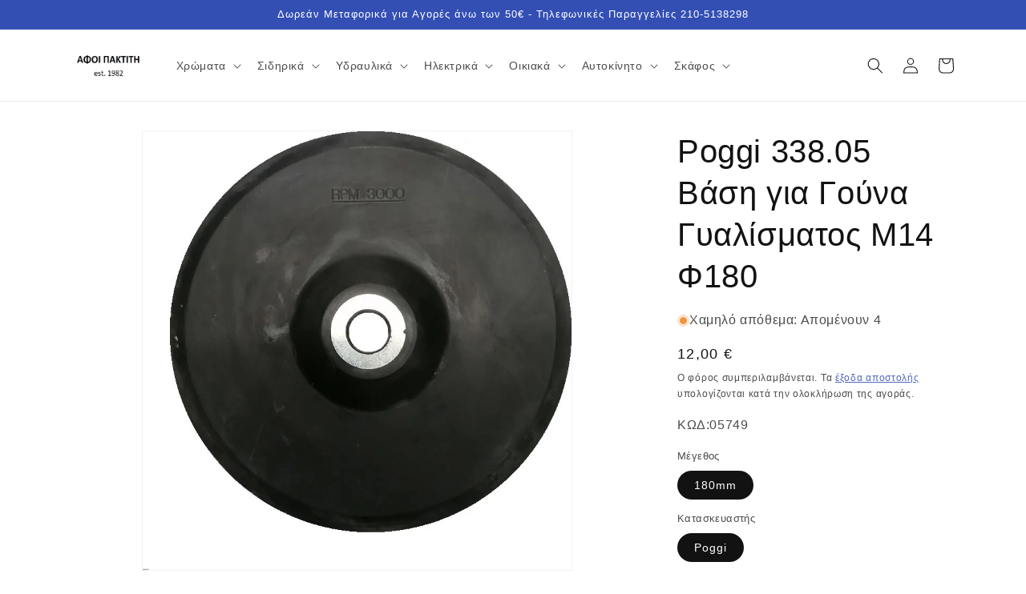

--- FILE ---
content_type: text/html; charset=utf-8
request_url: https://www.afoipaktiti.gr/products/poggi-338-05-%CE%B2%CE%AC%CF%83%CE%B7-%CE%B3%CE%B9%CE%B1-%CE%B3%CE%BF%CF%8D%CE%BD%CE%B1-%CE%B3%CF%85%CE%B1%CE%BB%CE%AF%CF%83%CE%BC%CE%B1%CF%84%CE%BF%CF%82-%CE%BC14-%CF%86180
body_size: 37465
content:
<!doctype html>
<html class="no-js" lang="el">
  <head>
    <meta charset="utf-8">
    <meta http-equiv="X-UA-Compatible" content="IE=edge">
    <meta name="viewport" content="width=device-width,initial-scale=1">
    <meta name="theme-color" content="">
    <link rel="canonical" href="https://www.afoipaktiti.gr/products/poggi-338-05-%ce%b2%ce%ac%cf%83%ce%b7-%ce%b3%ce%b9%ce%b1-%ce%b3%ce%bf%cf%8d%ce%bd%ce%b1-%ce%b3%cf%85%ce%b1%ce%bb%ce%af%cf%83%ce%bc%ce%b1%cf%84%ce%bf%cf%82-%ce%bc14-%cf%86180">
    <link rel="preconnect" href="https://cdn.shopify.com" crossorigin><link rel="icon" type="image/png" href="//www.afoipaktiti.gr/cdn/shop/files/Logo_new.png?crop=center&height=32&v=1676023558&width=32"><title>
      Poggi 338.05 Βάση για Γούνα Γυαλίσματος Μ14 Φ180
 &ndash; ΑΦΟΙ ΠΑΚΤΙΤΗ</title>

    

    

<meta property="og:site_name" content="ΑΦΟΙ ΠΑΚΤΙΤΗ">
<meta property="og:url" content="https://www.afoipaktiti.gr/products/poggi-338-05-%ce%b2%ce%ac%cf%83%ce%b7-%ce%b3%ce%b9%ce%b1-%ce%b3%ce%bf%cf%8d%ce%bd%ce%b1-%ce%b3%cf%85%ce%b1%ce%bb%ce%af%cf%83%ce%bc%ce%b1%cf%84%ce%bf%cf%82-%ce%bc14-%cf%86180">
<meta property="og:title" content="Poggi 338.05 Βάση για Γούνα Γυαλίσματος Μ14 Φ180">
<meta property="og:type" content="product">
<meta property="og:description" content="ΑΦΟΙ ΠΑΚΤΙΤΗ"><meta property="og:image" content="http://www.afoipaktiti.gr/cdn/shop/products/05749Poggi338.05_14_180.webp?v=1681123833">
  <meta property="og:image:secure_url" content="https://www.afoipaktiti.gr/cdn/shop/products/05749Poggi338.05_14_180.webp?v=1681123833">
  <meta property="og:image:width" content="802">
  <meta property="og:image:height" content="822"><meta property="og:price:amount" content="12,00">
  <meta property="og:price:currency" content="EUR"><meta name="twitter:site" content="@afoipaktiti"><meta name="twitter:card" content="summary_large_image">
<meta name="twitter:title" content="Poggi 338.05 Βάση για Γούνα Γυαλίσματος Μ14 Φ180">
<meta name="twitter:description" content="ΑΦΟΙ ΠΑΚΤΙΤΗ">


    <script src="//www.afoipaktiti.gr/cdn/shop/t/2/assets/constants.js?v=165488195745554878101676023507" defer="defer"></script>
    <script src="//www.afoipaktiti.gr/cdn/shop/t/2/assets/pubsub.js?v=2921868252632587581676023508" defer="defer"></script>
    <script src="//www.afoipaktiti.gr/cdn/shop/t/2/assets/global.js?v=85297797553816670871676023507" defer="defer"></script>
    <script>window.performance && window.performance.mark && window.performance.mark('shopify.content_for_header.start');</script><meta id="shopify-digital-wallet" name="shopify-digital-wallet" content="/69314806025/digital_wallets/dialog">
<meta name="shopify-checkout-api-token" content="3a8069da818eb42656e404cebb405efb">
<meta id="in-context-paypal-metadata" data-shop-id="69314806025" data-venmo-supported="false" data-environment="production" data-locale="en_US" data-paypal-v4="true" data-currency="EUR">
<link rel="alternate" type="application/json+oembed" href="https://www.afoipaktiti.gr/products/poggi-338-05-%ce%b2%ce%ac%cf%83%ce%b7-%ce%b3%ce%b9%ce%b1-%ce%b3%ce%bf%cf%8d%ce%bd%ce%b1-%ce%b3%cf%85%ce%b1%ce%bb%ce%af%cf%83%ce%bc%ce%b1%cf%84%ce%bf%cf%82-%ce%bc14-%cf%86180.oembed">
<script async="async" src="/checkouts/internal/preloads.js?locale=el-GR"></script>
<script id="shopify-features" type="application/json">{"accessToken":"3a8069da818eb42656e404cebb405efb","betas":["rich-media-storefront-analytics"],"domain":"www.afoipaktiti.gr","predictiveSearch":true,"shopId":69314806025,"locale":"el"}</script>
<script>var Shopify = Shopify || {};
Shopify.shop = "afoipaktiti.myshopify.com";
Shopify.locale = "el";
Shopify.currency = {"active":"EUR","rate":"1.0"};
Shopify.country = "GR";
Shopify.theme = {"name":"Dawn","id":141572538633,"schema_name":"Dawn","schema_version":"8.0.0","theme_store_id":887,"role":"main"};
Shopify.theme.handle = "null";
Shopify.theme.style = {"id":null,"handle":null};
Shopify.cdnHost = "www.afoipaktiti.gr/cdn";
Shopify.routes = Shopify.routes || {};
Shopify.routes.root = "/";</script>
<script type="module">!function(o){(o.Shopify=o.Shopify||{}).modules=!0}(window);</script>
<script>!function(o){function n(){var o=[];function n(){o.push(Array.prototype.slice.apply(arguments))}return n.q=o,n}var t=o.Shopify=o.Shopify||{};t.loadFeatures=n(),t.autoloadFeatures=n()}(window);</script>
<script id="shop-js-analytics" type="application/json">{"pageType":"product"}</script>
<script defer="defer" async type="module" src="//www.afoipaktiti.gr/cdn/shopifycloud/shop-js/modules/v2/client.init-shop-cart-sync_Bq3aFvS2.el.esm.js"></script>
<script defer="defer" async type="module" src="//www.afoipaktiti.gr/cdn/shopifycloud/shop-js/modules/v2/chunk.common_BVUSwR8e.esm.js"></script>
<script type="module">
  await import("//www.afoipaktiti.gr/cdn/shopifycloud/shop-js/modules/v2/client.init-shop-cart-sync_Bq3aFvS2.el.esm.js");
await import("//www.afoipaktiti.gr/cdn/shopifycloud/shop-js/modules/v2/chunk.common_BVUSwR8e.esm.js");

  window.Shopify.SignInWithShop?.initShopCartSync?.({"fedCMEnabled":true,"windoidEnabled":true});

</script>
<script id="__st">var __st={"a":69314806025,"offset":7200,"reqid":"038e028a-be02-49d2-ad3b-4490207bc779-1763700430","pageurl":"www.afoipaktiti.gr\/products\/poggi-338-05-%CE%B2%CE%AC%CF%83%CE%B7-%CE%B3%CE%B9%CE%B1-%CE%B3%CE%BF%CF%8D%CE%BD%CE%B1-%CE%B3%CF%85%CE%B1%CE%BB%CE%AF%CF%83%CE%BC%CE%B1%CF%84%CE%BF%CF%82-%CE%BC14-%CF%86180","u":"87147794d27f","p":"product","rtyp":"product","rid":8208194011401};</script>
<script>window.ShopifyPaypalV4VisibilityTracking = true;</script>
<script id="captcha-bootstrap">!function(){'use strict';const t='contact',e='account',n='new_comment',o=[[t,t],['blogs',n],['comments',n],[t,'customer']],c=[[e,'customer_login'],[e,'guest_login'],[e,'recover_customer_password'],[e,'create_customer']],r=t=>t.map((([t,e])=>`form[action*='/${t}']:not([data-nocaptcha='true']) input[name='form_type'][value='${e}']`)).join(','),a=t=>()=>t?[...document.querySelectorAll(t)].map((t=>t.form)):[];function s(){const t=[...o],e=r(t);return a(e)}const i='password',u='form_key',d=['recaptcha-v3-token','g-recaptcha-response','h-captcha-response',i],f=()=>{try{return window.sessionStorage}catch{return}},m='__shopify_v',_=t=>t.elements[u];function p(t,e,n=!1){try{const o=window.sessionStorage,c=JSON.parse(o.getItem(e)),{data:r}=function(t){const{data:e,action:n}=t;return t[m]||n?{data:e,action:n}:{data:t,action:n}}(c);for(const[e,n]of Object.entries(r))t.elements[e]&&(t.elements[e].value=n);n&&o.removeItem(e)}catch(o){console.error('form repopulation failed',{error:o})}}const l='form_type',E='cptcha';function T(t){t.dataset[E]=!0}const w=window,h=w.document,L='Shopify',v='ce_forms',y='captcha';let A=!1;((t,e)=>{const n=(g='f06e6c50-85a8-45c8-87d0-21a2b65856fe',I='https://cdn.shopify.com/shopifycloud/storefront-forms-hcaptcha/ce_storefront_forms_captcha_hcaptcha.v1.5.2.iife.js',D={infoText:'Προστατεύεται με το hCaptcha',privacyText:'Απόρρητο',termsText:'Όροι'},(t,e,n)=>{const o=w[L][v],c=o.bindForm;if(c)return c(t,g,e,D).then(n);var r;o.q.push([[t,g,e,D],n]),r=I,A||(h.body.append(Object.assign(h.createElement('script'),{id:'captcha-provider',async:!0,src:r})),A=!0)});var g,I,D;w[L]=w[L]||{},w[L][v]=w[L][v]||{},w[L][v].q=[],w[L][y]=w[L][y]||{},w[L][y].protect=function(t,e){n(t,void 0,e),T(t)},Object.freeze(w[L][y]),function(t,e,n,w,h,L){const[v,y,A,g]=function(t,e,n){const i=e?o:[],u=t?c:[],d=[...i,...u],f=r(d),m=r(i),_=r(d.filter((([t,e])=>n.includes(e))));return[a(f),a(m),a(_),s()]}(w,h,L),I=t=>{const e=t.target;return e instanceof HTMLFormElement?e:e&&e.form},D=t=>v().includes(t);t.addEventListener('submit',(t=>{const e=I(t);if(!e)return;const n=D(e)&&!e.dataset.hcaptchaBound&&!e.dataset.recaptchaBound,o=_(e),c=g().includes(e)&&(!o||!o.value);(n||c)&&t.preventDefault(),c&&!n&&(function(t){try{if(!f())return;!function(t){const e=f();if(!e)return;const n=_(t);if(!n)return;const o=n.value;o&&e.removeItem(o)}(t);const e=Array.from(Array(32),(()=>Math.random().toString(36)[2])).join('');!function(t,e){_(t)||t.append(Object.assign(document.createElement('input'),{type:'hidden',name:u})),t.elements[u].value=e}(t,e),function(t,e){const n=f();if(!n)return;const o=[...t.querySelectorAll(`input[type='${i}']`)].map((({name:t})=>t)),c=[...d,...o],r={};for(const[a,s]of new FormData(t).entries())c.includes(a)||(r[a]=s);n.setItem(e,JSON.stringify({[m]:1,action:t.action,data:r}))}(t,e)}catch(e){console.error('failed to persist form',e)}}(e),e.submit())}));const S=(t,e)=>{t&&!t.dataset[E]&&(n(t,e.some((e=>e===t))),T(t))};for(const o of['focusin','change'])t.addEventListener(o,(t=>{const e=I(t);D(e)&&S(e,y())}));const B=e.get('form_key'),M=e.get(l),P=B&&M;t.addEventListener('DOMContentLoaded',(()=>{const t=y();if(P)for(const e of t)e.elements[l].value===M&&p(e,B);[...new Set([...A(),...v().filter((t=>'true'===t.dataset.shopifyCaptcha))])].forEach((e=>S(e,t)))}))}(h,new URLSearchParams(w.location.search),n,t,e,['guest_login'])})(!0,!0)}();</script>
<script integrity="sha256-52AcMU7V7pcBOXWImdc/TAGTFKeNjmkeM1Pvks/DTgc=" data-source-attribution="shopify.loadfeatures" defer="defer" src="//www.afoipaktiti.gr/cdn/shopifycloud/storefront/assets/storefront/load_feature-81c60534.js" crossorigin="anonymous"></script>
<script data-source-attribution="shopify.dynamic_checkout.dynamic.init">var Shopify=Shopify||{};Shopify.PaymentButton=Shopify.PaymentButton||{isStorefrontPortableWallets:!0,init:function(){window.Shopify.PaymentButton.init=function(){};var t=document.createElement("script");t.src="https://www.afoipaktiti.gr/cdn/shopifycloud/portable-wallets/latest/portable-wallets.el.js",t.type="module",document.head.appendChild(t)}};
</script>
<script data-source-attribution="shopify.dynamic_checkout.buyer_consent">
  function portableWalletsHideBuyerConsent(e){var t=document.getElementById("shopify-buyer-consent"),n=document.getElementById("shopify-subscription-policy-button");t&&n&&(t.classList.add("hidden"),t.setAttribute("aria-hidden","true"),n.removeEventListener("click",e))}function portableWalletsShowBuyerConsent(e){var t=document.getElementById("shopify-buyer-consent"),n=document.getElementById("shopify-subscription-policy-button");t&&n&&(t.classList.remove("hidden"),t.removeAttribute("aria-hidden"),n.addEventListener("click",e))}window.Shopify?.PaymentButton&&(window.Shopify.PaymentButton.hideBuyerConsent=portableWalletsHideBuyerConsent,window.Shopify.PaymentButton.showBuyerConsent=portableWalletsShowBuyerConsent);
</script>
<script>
  function portableWalletsCleanup(e){e&&e.src&&console.error("Failed to load portable wallets script "+e.src);var t=document.querySelectorAll("shopify-accelerated-checkout .shopify-payment-button__skeleton, shopify-accelerated-checkout-cart .wallet-cart-button__skeleton"),e=document.getElementById("shopify-buyer-consent");for(let e=0;e<t.length;e++)t[e].remove();e&&e.remove()}function portableWalletsNotLoadedAsModule(e){e instanceof ErrorEvent&&"string"==typeof e.message&&e.message.includes("import.meta")&&"string"==typeof e.filename&&e.filename.includes("portable-wallets")&&(window.removeEventListener("error",portableWalletsNotLoadedAsModule),window.Shopify.PaymentButton.failedToLoad=e,"loading"===document.readyState?document.addEventListener("DOMContentLoaded",window.Shopify.PaymentButton.init):window.Shopify.PaymentButton.init())}window.addEventListener("error",portableWalletsNotLoadedAsModule);
</script>

<script type="module" src="https://www.afoipaktiti.gr/cdn/shopifycloud/portable-wallets/latest/portable-wallets.el.js" onError="portableWalletsCleanup(this)" crossorigin="anonymous"></script>
<script nomodule>
  document.addEventListener("DOMContentLoaded", portableWalletsCleanup);
</script>

<script id='scb4127' type='text/javascript' async='' src='https://www.afoipaktiti.gr/cdn/shopifycloud/privacy-banner/storefront-banner.js'></script><link id="shopify-accelerated-checkout-styles" rel="stylesheet" media="screen" href="https://www.afoipaktiti.gr/cdn/shopifycloud/portable-wallets/latest/accelerated-checkout-backwards-compat.css" crossorigin="anonymous">
<style id="shopify-accelerated-checkout-cart">
        #shopify-buyer-consent {
  margin-top: 1em;
  display: inline-block;
  width: 100%;
}

#shopify-buyer-consent.hidden {
  display: none;
}

#shopify-subscription-policy-button {
  background: none;
  border: none;
  padding: 0;
  text-decoration: underline;
  font-size: inherit;
  cursor: pointer;
}

#shopify-subscription-policy-button::before {
  box-shadow: none;
}

      </style>
<script id="sections-script" data-sections="header,footer" defer="defer" src="//www.afoipaktiti.gr/cdn/shop/t/2/compiled_assets/scripts.js?1979"></script>
<script>window.performance && window.performance.mark && window.performance.mark('shopify.content_for_header.end');</script>


    <style data-shopify>
      
      
      
      
      

      :root {
        --font-body-family: Helvetica, Arial, sans-serif;
        --font-body-style: normal;
        --font-body-weight: 400;
        --font-body-weight-bold: 700;

        --font-heading-family: Helvetica, Arial, sans-serif;
        --font-heading-style: normal;
        --font-heading-weight: 400;

        --font-body-scale: 1.0;
        --font-heading-scale: 1.0;

        --color-base-text: 18, 18, 18;
        --color-shadow: 18, 18, 18;
        --color-base-background-1: 255, 255, 255;
        --color-base-background-2: 251, 251, 251;
        --color-base-solid-button-labels: 255, 255, 255;
        --color-base-outline-button-labels: 51, 79, 180;
        --color-base-accent-1: 51, 79, 180;
        --color-base-accent-2: 51, 79, 180;
        --payment-terms-background-color: #ffffff;

        --gradient-base-background-1: #ffffff;
        --gradient-base-background-2: #fbfbfb;
        --gradient-base-accent-1: #334fb4;
        --gradient-base-accent-2: #334fb4;

        --media-padding: px;
        --media-border-opacity: 0.05;
        --media-border-width: 1px;
        --media-radius: 0px;
        --media-shadow-opacity: 0.0;
        --media-shadow-horizontal-offset: 0px;
        --media-shadow-vertical-offset: 4px;
        --media-shadow-blur-radius: 5px;
        --media-shadow-visible: 0;

        --page-width: 120rem;
        --page-width-margin: 0rem;

        --product-card-image-padding: 0.0rem;
        --product-card-corner-radius: 0.0rem;
        --product-card-text-alignment: left;
        --product-card-border-width: 0.0rem;
        --product-card-border-opacity: 0.1;
        --product-card-shadow-opacity: 0.0;
        --product-card-shadow-visible: 0;
        --product-card-shadow-horizontal-offset: 0.0rem;
        --product-card-shadow-vertical-offset: 0.4rem;
        --product-card-shadow-blur-radius: 0.5rem;

        --collection-card-image-padding: 0.0rem;
        --collection-card-corner-radius: 0.0rem;
        --collection-card-text-alignment: left;
        --collection-card-border-width: 0.0rem;
        --collection-card-border-opacity: 0.1;
        --collection-card-shadow-opacity: 0.0;
        --collection-card-shadow-visible: 0;
        --collection-card-shadow-horizontal-offset: 0.0rem;
        --collection-card-shadow-vertical-offset: 0.4rem;
        --collection-card-shadow-blur-radius: 0.5rem;

        --blog-card-image-padding: 0.0rem;
        --blog-card-corner-radius: 0.0rem;
        --blog-card-text-alignment: left;
        --blog-card-border-width: 0.0rem;
        --blog-card-border-opacity: 0.1;
        --blog-card-shadow-opacity: 0.0;
        --blog-card-shadow-visible: 0;
        --blog-card-shadow-horizontal-offset: 0.0rem;
        --blog-card-shadow-vertical-offset: 0.4rem;
        --blog-card-shadow-blur-radius: 0.5rem;

        --badge-corner-radius: 4.0rem;

        --popup-border-width: 1px;
        --popup-border-opacity: 0.1;
        --popup-corner-radius: 0px;
        --popup-shadow-opacity: 0.0;
        --popup-shadow-horizontal-offset: 0px;
        --popup-shadow-vertical-offset: 4px;
        --popup-shadow-blur-radius: 5px;

        --drawer-border-width: 1px;
        --drawer-border-opacity: 0.1;
        --drawer-shadow-opacity: 0.0;
        --drawer-shadow-horizontal-offset: 0px;
        --drawer-shadow-vertical-offset: 4px;
        --drawer-shadow-blur-radius: 5px;

        --spacing-sections-desktop: 0px;
        --spacing-sections-mobile: 0px;

        --grid-desktop-vertical-spacing: 8px;
        --grid-desktop-horizontal-spacing: 8px;
        --grid-mobile-vertical-spacing: 4px;
        --grid-mobile-horizontal-spacing: 4px;

        --text-boxes-border-opacity: 0.1;
        --text-boxes-border-width: 0px;
        --text-boxes-radius: 0px;
        --text-boxes-shadow-opacity: 0.0;
        --text-boxes-shadow-visible: 0;
        --text-boxes-shadow-horizontal-offset: 0px;
        --text-boxes-shadow-vertical-offset: 4px;
        --text-boxes-shadow-blur-radius: 5px;

        --buttons-radius: 8px;
        --buttons-radius-outset: 9px;
        --buttons-border-width: 1px;
        --buttons-border-opacity: 1.0;
        --buttons-shadow-opacity: 0.0;
        --buttons-shadow-visible: 0;
        --buttons-shadow-horizontal-offset: 0px;
        --buttons-shadow-vertical-offset: 4px;
        --buttons-shadow-blur-radius: 5px;
        --buttons-border-offset: 0.3px;

        --inputs-radius: 8px;
        --inputs-border-width: 1px;
        --inputs-border-opacity: 0.55;
        --inputs-shadow-opacity: 0.0;
        --inputs-shadow-horizontal-offset: 0px;
        --inputs-margin-offset: 0px;
        --inputs-shadow-vertical-offset: 4px;
        --inputs-shadow-blur-radius: 5px;
        --inputs-radius-outset: 9px;

        --variant-pills-radius: 40px;
        --variant-pills-border-width: 1px;
        --variant-pills-border-opacity: 0.55;
        --variant-pills-shadow-opacity: 0.0;
        --variant-pills-shadow-horizontal-offset: 0px;
        --variant-pills-shadow-vertical-offset: 4px;
        --variant-pills-shadow-blur-radius: 5px;
      }

      *,
      *::before,
      *::after {
        box-sizing: inherit;
      }

      html {
        box-sizing: border-box;
        font-size: calc(var(--font-body-scale) * 62.5%);
        height: 100%;
      }

      body {
        display: grid;
        grid-template-rows: auto auto 1fr auto;
        grid-template-columns: 100%;
        min-height: 100%;
        margin: 0;
        font-size: 1.5rem;
        letter-spacing: 0.06rem;
        line-height: calc(1 + 0.8 / var(--font-body-scale));
        font-family: var(--font-body-family);
        font-style: var(--font-body-style);
        font-weight: var(--font-body-weight);
      }

      @media screen and (min-width: 750px) {
        body {
          font-size: 1.6rem;
        }
      }
    </style>

    <link href="//www.afoipaktiti.gr/cdn/shop/t/2/assets/base.css?v=831047894957930821676023508" rel="stylesheet" type="text/css" media="all" />
<link rel="stylesheet" href="//www.afoipaktiti.gr/cdn/shop/t/2/assets/component-predictive-search.css?v=85913294783299393391676023507" media="print" onload="this.media='all'"><script>document.documentElement.className = document.documentElement.className.replace('no-js', 'js');
    if (Shopify.designMode) {
      document.documentElement.classList.add('shopify-design-mode');
    }
    </script>
  <link href="https://monorail-edge.shopifysvc.com" rel="dns-prefetch">
<script>(function(){if ("sendBeacon" in navigator && "performance" in window) {try {var session_token_from_headers = performance.getEntriesByType('navigation')[0].serverTiming.find(x => x.name == '_s').description;} catch {var session_token_from_headers = undefined;}var session_cookie_matches = document.cookie.match(/_shopify_s=([^;]*)/);var session_token_from_cookie = session_cookie_matches && session_cookie_matches.length === 2 ? session_cookie_matches[1] : "";var session_token = session_token_from_headers || session_token_from_cookie || "";function handle_abandonment_event(e) {var entries = performance.getEntries().filter(function(entry) {return /monorail-edge.shopifysvc.com/.test(entry.name);});if (!window.abandonment_tracked && entries.length === 0) {window.abandonment_tracked = true;var currentMs = Date.now();var navigation_start = performance.timing.navigationStart;var payload = {shop_id: 69314806025,url: window.location.href,navigation_start,duration: currentMs - navigation_start,session_token,page_type: "product"};window.navigator.sendBeacon("https://monorail-edge.shopifysvc.com/v1/produce", JSON.stringify({schema_id: "online_store_buyer_site_abandonment/1.1",payload: payload,metadata: {event_created_at_ms: currentMs,event_sent_at_ms: currentMs}}));}}window.addEventListener('pagehide', handle_abandonment_event);}}());</script>
<script id="web-pixels-manager-setup">(function e(e,d,r,n,o){if(void 0===o&&(o={}),!Boolean(null===(a=null===(i=window.Shopify)||void 0===i?void 0:i.analytics)||void 0===a?void 0:a.replayQueue)){var i,a;window.Shopify=window.Shopify||{};var t=window.Shopify;t.analytics=t.analytics||{};var s=t.analytics;s.replayQueue=[],s.publish=function(e,d,r){return s.replayQueue.push([e,d,r]),!0};try{self.performance.mark("wpm:start")}catch(e){}var l=function(){var e={modern:/Edge?\/(1{2}[4-9]|1[2-9]\d|[2-9]\d{2}|\d{4,})\.\d+(\.\d+|)|Firefox\/(1{2}[4-9]|1[2-9]\d|[2-9]\d{2}|\d{4,})\.\d+(\.\d+|)|Chrom(ium|e)\/(9{2}|\d{3,})\.\d+(\.\d+|)|(Maci|X1{2}).+ Version\/(15\.\d+|(1[6-9]|[2-9]\d|\d{3,})\.\d+)([,.]\d+|)( \(\w+\)|)( Mobile\/\w+|) Safari\/|Chrome.+OPR\/(9{2}|\d{3,})\.\d+\.\d+|(CPU[ +]OS|iPhone[ +]OS|CPU[ +]iPhone|CPU IPhone OS|CPU iPad OS)[ +]+(15[._]\d+|(1[6-9]|[2-9]\d|\d{3,})[._]\d+)([._]\d+|)|Android:?[ /-](13[3-9]|1[4-9]\d|[2-9]\d{2}|\d{4,})(\.\d+|)(\.\d+|)|Android.+Firefox\/(13[5-9]|1[4-9]\d|[2-9]\d{2}|\d{4,})\.\d+(\.\d+|)|Android.+Chrom(ium|e)\/(13[3-9]|1[4-9]\d|[2-9]\d{2}|\d{4,})\.\d+(\.\d+|)|SamsungBrowser\/([2-9]\d|\d{3,})\.\d+/,legacy:/Edge?\/(1[6-9]|[2-9]\d|\d{3,})\.\d+(\.\d+|)|Firefox\/(5[4-9]|[6-9]\d|\d{3,})\.\d+(\.\d+|)|Chrom(ium|e)\/(5[1-9]|[6-9]\d|\d{3,})\.\d+(\.\d+|)([\d.]+$|.*Safari\/(?![\d.]+ Edge\/[\d.]+$))|(Maci|X1{2}).+ Version\/(10\.\d+|(1[1-9]|[2-9]\d|\d{3,})\.\d+)([,.]\d+|)( \(\w+\)|)( Mobile\/\w+|) Safari\/|Chrome.+OPR\/(3[89]|[4-9]\d|\d{3,})\.\d+\.\d+|(CPU[ +]OS|iPhone[ +]OS|CPU[ +]iPhone|CPU IPhone OS|CPU iPad OS)[ +]+(10[._]\d+|(1[1-9]|[2-9]\d|\d{3,})[._]\d+)([._]\d+|)|Android:?[ /-](13[3-9]|1[4-9]\d|[2-9]\d{2}|\d{4,})(\.\d+|)(\.\d+|)|Mobile Safari.+OPR\/([89]\d|\d{3,})\.\d+\.\d+|Android.+Firefox\/(13[5-9]|1[4-9]\d|[2-9]\d{2}|\d{4,})\.\d+(\.\d+|)|Android.+Chrom(ium|e)\/(13[3-9]|1[4-9]\d|[2-9]\d{2}|\d{4,})\.\d+(\.\d+|)|Android.+(UC? ?Browser|UCWEB|U3)[ /]?(15\.([5-9]|\d{2,})|(1[6-9]|[2-9]\d|\d{3,})\.\d+)\.\d+|SamsungBrowser\/(5\.\d+|([6-9]|\d{2,})\.\d+)|Android.+MQ{2}Browser\/(14(\.(9|\d{2,})|)|(1[5-9]|[2-9]\d|\d{3,})(\.\d+|))(\.\d+|)|K[Aa][Ii]OS\/(3\.\d+|([4-9]|\d{2,})\.\d+)(\.\d+|)/},d=e.modern,r=e.legacy,n=navigator.userAgent;return n.match(d)?"modern":n.match(r)?"legacy":"unknown"}(),u="modern"===l?"modern":"legacy",c=(null!=n?n:{modern:"",legacy:""})[u],f=function(e){return[e.baseUrl,"/wpm","/b",e.hashVersion,"modern"===e.buildTarget?"m":"l",".js"].join("")}({baseUrl:d,hashVersion:r,buildTarget:u}),m=function(e){var d=e.version,r=e.bundleTarget,n=e.surface,o=e.pageUrl,i=e.monorailEndpoint;return{emit:function(e){var a=e.status,t=e.errorMsg,s=(new Date).getTime(),l=JSON.stringify({metadata:{event_sent_at_ms:s},events:[{schema_id:"web_pixels_manager_load/3.1",payload:{version:d,bundle_target:r,page_url:o,status:a,surface:n,error_msg:t},metadata:{event_created_at_ms:s}}]});if(!i)return console&&console.warn&&console.warn("[Web Pixels Manager] No Monorail endpoint provided, skipping logging."),!1;try{return self.navigator.sendBeacon.bind(self.navigator)(i,l)}catch(e){}var u=new XMLHttpRequest;try{return u.open("POST",i,!0),u.setRequestHeader("Content-Type","text/plain"),u.send(l),!0}catch(e){return console&&console.warn&&console.warn("[Web Pixels Manager] Got an unhandled error while logging to Monorail."),!1}}}}({version:r,bundleTarget:l,surface:e.surface,pageUrl:self.location.href,monorailEndpoint:e.monorailEndpoint});try{o.browserTarget=l,function(e){var d=e.src,r=e.async,n=void 0===r||r,o=e.onload,i=e.onerror,a=e.sri,t=e.scriptDataAttributes,s=void 0===t?{}:t,l=document.createElement("script"),u=document.querySelector("head"),c=document.querySelector("body");if(l.async=n,l.src=d,a&&(l.integrity=a,l.crossOrigin="anonymous"),s)for(var f in s)if(Object.prototype.hasOwnProperty.call(s,f))try{l.dataset[f]=s[f]}catch(e){}if(o&&l.addEventListener("load",o),i&&l.addEventListener("error",i),u)u.appendChild(l);else{if(!c)throw new Error("Did not find a head or body element to append the script");c.appendChild(l)}}({src:f,async:!0,onload:function(){if(!function(){var e,d;return Boolean(null===(d=null===(e=window.Shopify)||void 0===e?void 0:e.analytics)||void 0===d?void 0:d.initialized)}()){var d=window.webPixelsManager.init(e)||void 0;if(d){var r=window.Shopify.analytics;r.replayQueue.forEach((function(e){var r=e[0],n=e[1],o=e[2];d.publishCustomEvent(r,n,o)})),r.replayQueue=[],r.publish=d.publishCustomEvent,r.visitor=d.visitor,r.initialized=!0}}},onerror:function(){return m.emit({status:"failed",errorMsg:"".concat(f," has failed to load")})},sri:function(e){var d=/^sha384-[A-Za-z0-9+/=]+$/;return"string"==typeof e&&d.test(e)}(c)?c:"",scriptDataAttributes:o}),m.emit({status:"loading"})}catch(e){m.emit({status:"failed",errorMsg:(null==e?void 0:e.message)||"Unknown error"})}}})({shopId: 69314806025,storefrontBaseUrl: "https://www.afoipaktiti.gr",extensionsBaseUrl: "https://extensions.shopifycdn.com/cdn/shopifycloud/web-pixels-manager",monorailEndpoint: "https://monorail-edge.shopifysvc.com/unstable/produce_batch",surface: "storefront-renderer",enabledBetaFlags: ["2dca8a86"],webPixelsConfigList: [{"id":"shopify-app-pixel","configuration":"{}","eventPayloadVersion":"v1","runtimeContext":"STRICT","scriptVersion":"0450","apiClientId":"shopify-pixel","type":"APP","privacyPurposes":["ANALYTICS","MARKETING"]},{"id":"shopify-custom-pixel","eventPayloadVersion":"v1","runtimeContext":"LAX","scriptVersion":"0450","apiClientId":"shopify-pixel","type":"CUSTOM","privacyPurposes":["ANALYTICS","MARKETING"]}],isMerchantRequest: false,initData: {"shop":{"name":"ΑΦΟΙ ΠΑΚΤΙΤΗ","paymentSettings":{"currencyCode":"EUR"},"myshopifyDomain":"afoipaktiti.myshopify.com","countryCode":"GR","storefrontUrl":"https:\/\/www.afoipaktiti.gr"},"customer":null,"cart":null,"checkout":null,"productVariants":[{"price":{"amount":12.0,"currencyCode":"EUR"},"product":{"title":"Poggi 338.05 Βάση για Γούνα Γυαλίσματος Μ14 Φ180","vendor":"ΑΦΟΙ ΠΑΚΤΙΤΗ ΟΕ","id":"8208194011401","untranslatedTitle":"Poggi 338.05 Βάση για Γούνα Γυαλίσματος Μ14 Φ180","url":"\/products\/poggi-338-05-%CE%B2%CE%AC%CF%83%CE%B7-%CE%B3%CE%B9%CE%B1-%CE%B3%CE%BF%CF%8D%CE%BD%CE%B1-%CE%B3%CF%85%CE%B1%CE%BB%CE%AF%CF%83%CE%BC%CE%B1%CF%84%CE%BF%CF%82-%CE%BC14-%CF%86180","type":""},"id":"44342145188105","image":{"src":"\/\/www.afoipaktiti.gr\/cdn\/shop\/products\/05749Poggi338.05_14_180.webp?v=1681123833"},"sku":"ΚΩΔ:05749","title":"180mm \/ Poggi","untranslatedTitle":"180mm \/ Poggi"}],"purchasingCompany":null},},"https://www.afoipaktiti.gr/cdn","ae1676cfwd2530674p4253c800m34e853cb",{"modern":"","legacy":""},{"shopId":"69314806025","storefrontBaseUrl":"https:\/\/www.afoipaktiti.gr","extensionBaseUrl":"https:\/\/extensions.shopifycdn.com\/cdn\/shopifycloud\/web-pixels-manager","surface":"storefront-renderer","enabledBetaFlags":"[\"2dca8a86\"]","isMerchantRequest":"false","hashVersion":"ae1676cfwd2530674p4253c800m34e853cb","publish":"custom","events":"[[\"page_viewed\",{}],[\"product_viewed\",{\"productVariant\":{\"price\":{\"amount\":12.0,\"currencyCode\":\"EUR\"},\"product\":{\"title\":\"Poggi 338.05 Βάση για Γούνα Γυαλίσματος Μ14 Φ180\",\"vendor\":\"ΑΦΟΙ ΠΑΚΤΙΤΗ ΟΕ\",\"id\":\"8208194011401\",\"untranslatedTitle\":\"Poggi 338.05 Βάση για Γούνα Γυαλίσματος Μ14 Φ180\",\"url\":\"\/products\/poggi-338-05-%CE%B2%CE%AC%CF%83%CE%B7-%CE%B3%CE%B9%CE%B1-%CE%B3%CE%BF%CF%8D%CE%BD%CE%B1-%CE%B3%CF%85%CE%B1%CE%BB%CE%AF%CF%83%CE%BC%CE%B1%CF%84%CE%BF%CF%82-%CE%BC14-%CF%86180\",\"type\":\"\"},\"id\":\"44342145188105\",\"image\":{\"src\":\"\/\/www.afoipaktiti.gr\/cdn\/shop\/products\/05749Poggi338.05_14_180.webp?v=1681123833\"},\"sku\":\"ΚΩΔ:05749\",\"title\":\"180mm \/ Poggi\",\"untranslatedTitle\":\"180mm \/ Poggi\"}}]]"});</script><script>
  window.ShopifyAnalytics = window.ShopifyAnalytics || {};
  window.ShopifyAnalytics.meta = window.ShopifyAnalytics.meta || {};
  window.ShopifyAnalytics.meta.currency = 'EUR';
  var meta = {"product":{"id":8208194011401,"gid":"gid:\/\/shopify\/Product\/8208194011401","vendor":"ΑΦΟΙ ΠΑΚΤΙΤΗ ΟΕ","type":"","variants":[{"id":44342145188105,"price":1200,"name":"Poggi 338.05 Βάση για Γούνα Γυαλίσματος Μ14 Φ180 - 180mm \/ Poggi","public_title":"180mm \/ Poggi","sku":"ΚΩΔ:05749"}],"remote":false},"page":{"pageType":"product","resourceType":"product","resourceId":8208194011401}};
  for (var attr in meta) {
    window.ShopifyAnalytics.meta[attr] = meta[attr];
  }
</script>
<script class="analytics">
  (function () {
    var customDocumentWrite = function(content) {
      var jquery = null;

      if (window.jQuery) {
        jquery = window.jQuery;
      } else if (window.Checkout && window.Checkout.$) {
        jquery = window.Checkout.$;
      }

      if (jquery) {
        jquery('body').append(content);
      }
    };

    var hasLoggedConversion = function(token) {
      if (token) {
        return document.cookie.indexOf('loggedConversion=' + token) !== -1;
      }
      return false;
    }

    var setCookieIfConversion = function(token) {
      if (token) {
        var twoMonthsFromNow = new Date(Date.now());
        twoMonthsFromNow.setMonth(twoMonthsFromNow.getMonth() + 2);

        document.cookie = 'loggedConversion=' + token + '; expires=' + twoMonthsFromNow;
      }
    }

    var trekkie = window.ShopifyAnalytics.lib = window.trekkie = window.trekkie || [];
    if (trekkie.integrations) {
      return;
    }
    trekkie.methods = [
      'identify',
      'page',
      'ready',
      'track',
      'trackForm',
      'trackLink'
    ];
    trekkie.factory = function(method) {
      return function() {
        var args = Array.prototype.slice.call(arguments);
        args.unshift(method);
        trekkie.push(args);
        return trekkie;
      };
    };
    for (var i = 0; i < trekkie.methods.length; i++) {
      var key = trekkie.methods[i];
      trekkie[key] = trekkie.factory(key);
    }
    trekkie.load = function(config) {
      trekkie.config = config || {};
      trekkie.config.initialDocumentCookie = document.cookie;
      var first = document.getElementsByTagName('script')[0];
      var script = document.createElement('script');
      script.type = 'text/javascript';
      script.onerror = function(e) {
        var scriptFallback = document.createElement('script');
        scriptFallback.type = 'text/javascript';
        scriptFallback.onerror = function(error) {
                var Monorail = {
      produce: function produce(monorailDomain, schemaId, payload) {
        var currentMs = new Date().getTime();
        var event = {
          schema_id: schemaId,
          payload: payload,
          metadata: {
            event_created_at_ms: currentMs,
            event_sent_at_ms: currentMs
          }
        };
        return Monorail.sendRequest("https://" + monorailDomain + "/v1/produce", JSON.stringify(event));
      },
      sendRequest: function sendRequest(endpointUrl, payload) {
        // Try the sendBeacon API
        if (window && window.navigator && typeof window.navigator.sendBeacon === 'function' && typeof window.Blob === 'function' && !Monorail.isIos12()) {
          var blobData = new window.Blob([payload], {
            type: 'text/plain'
          });

          if (window.navigator.sendBeacon(endpointUrl, blobData)) {
            return true;
          } // sendBeacon was not successful

        } // XHR beacon

        var xhr = new XMLHttpRequest();

        try {
          xhr.open('POST', endpointUrl);
          xhr.setRequestHeader('Content-Type', 'text/plain');
          xhr.send(payload);
        } catch (e) {
          console.log(e);
        }

        return false;
      },
      isIos12: function isIos12() {
        return window.navigator.userAgent.lastIndexOf('iPhone; CPU iPhone OS 12_') !== -1 || window.navigator.userAgent.lastIndexOf('iPad; CPU OS 12_') !== -1;
      }
    };
    Monorail.produce('monorail-edge.shopifysvc.com',
      'trekkie_storefront_load_errors/1.1',
      {shop_id: 69314806025,
      theme_id: 141572538633,
      app_name: "storefront",
      context_url: window.location.href,
      source_url: "//www.afoipaktiti.gr/cdn/s/trekkie.storefront.308893168db1679b4a9f8a086857af995740364f.min.js"});

        };
        scriptFallback.async = true;
        scriptFallback.src = '//www.afoipaktiti.gr/cdn/s/trekkie.storefront.308893168db1679b4a9f8a086857af995740364f.min.js';
        first.parentNode.insertBefore(scriptFallback, first);
      };
      script.async = true;
      script.src = '//www.afoipaktiti.gr/cdn/s/trekkie.storefront.308893168db1679b4a9f8a086857af995740364f.min.js';
      first.parentNode.insertBefore(script, first);
    };
    trekkie.load(
      {"Trekkie":{"appName":"storefront","development":false,"defaultAttributes":{"shopId":69314806025,"isMerchantRequest":null,"themeId":141572538633,"themeCityHash":"16412747101721068769","contentLanguage":"el","currency":"EUR","eventMetadataId":"3fd20a6d-5a6c-405d-a846-d3d8b899ba27"},"isServerSideCookieWritingEnabled":true,"monorailRegion":"shop_domain","enabledBetaFlags":["f0df213a"]},"Session Attribution":{},"S2S":{"facebookCapiEnabled":false,"source":"trekkie-storefront-renderer","apiClientId":580111}}
    );

    var loaded = false;
    trekkie.ready(function() {
      if (loaded) return;
      loaded = true;

      window.ShopifyAnalytics.lib = window.trekkie;

      var originalDocumentWrite = document.write;
      document.write = customDocumentWrite;
      try { window.ShopifyAnalytics.merchantGoogleAnalytics.call(this); } catch(error) {};
      document.write = originalDocumentWrite;

      window.ShopifyAnalytics.lib.page(null,{"pageType":"product","resourceType":"product","resourceId":8208194011401,"shopifyEmitted":true});

      var match = window.location.pathname.match(/checkouts\/(.+)\/(thank_you|post_purchase)/)
      var token = match? match[1]: undefined;
      if (!hasLoggedConversion(token)) {
        setCookieIfConversion(token);
        window.ShopifyAnalytics.lib.track("Viewed Product",{"currency":"EUR","variantId":44342145188105,"productId":8208194011401,"productGid":"gid:\/\/shopify\/Product\/8208194011401","name":"Poggi 338.05 Βάση για Γούνα Γυαλίσματος Μ14 Φ180 - 180mm \/ Poggi","price":"12.00","sku":"ΚΩΔ:05749","brand":"ΑΦΟΙ ΠΑΚΤΙΤΗ ΟΕ","variant":"180mm \/ Poggi","category":"","nonInteraction":true,"remote":false},undefined,undefined,{"shopifyEmitted":true});
      window.ShopifyAnalytics.lib.track("monorail:\/\/trekkie_storefront_viewed_product\/1.1",{"currency":"EUR","variantId":44342145188105,"productId":8208194011401,"productGid":"gid:\/\/shopify\/Product\/8208194011401","name":"Poggi 338.05 Βάση για Γούνα Γυαλίσματος Μ14 Φ180 - 180mm \/ Poggi","price":"12.00","sku":"ΚΩΔ:05749","brand":"ΑΦΟΙ ΠΑΚΤΙΤΗ ΟΕ","variant":"180mm \/ Poggi","category":"","nonInteraction":true,"remote":false,"referer":"https:\/\/www.afoipaktiti.gr\/products\/poggi-338-05-%CE%B2%CE%AC%CF%83%CE%B7-%CE%B3%CE%B9%CE%B1-%CE%B3%CE%BF%CF%8D%CE%BD%CE%B1-%CE%B3%CF%85%CE%B1%CE%BB%CE%AF%CF%83%CE%BC%CE%B1%CF%84%CE%BF%CF%82-%CE%BC14-%CF%86180"});
      }
    });


        var eventsListenerScript = document.createElement('script');
        eventsListenerScript.async = true;
        eventsListenerScript.src = "//www.afoipaktiti.gr/cdn/shopifycloud/storefront/assets/shop_events_listener-3da45d37.js";
        document.getElementsByTagName('head')[0].appendChild(eventsListenerScript);

})();</script>
<script
  defer
  src="https://www.afoipaktiti.gr/cdn/shopifycloud/perf-kit/shopify-perf-kit-2.1.2.min.js"
  data-application="storefront-renderer"
  data-shop-id="69314806025"
  data-render-region="gcp-us-east1"
  data-page-type="product"
  data-theme-instance-id="141572538633"
  data-theme-name="Dawn"
  data-theme-version="8.0.0"
  data-monorail-region="shop_domain"
  data-resource-timing-sampling-rate="10"
  data-shs="true"
  data-shs-beacon="true"
  data-shs-export-with-fetch="true"
  data-shs-logs-sample-rate="1"
></script>
</head>

  <body class="gradient">
    <a class="skip-to-content-link button visually-hidden" href="#MainContent">
      Απευθείας μετάβαση στο περιεχόμενο
    </a>

<script src="//www.afoipaktiti.gr/cdn/shop/t/2/assets/cart.js?v=152621234464311990471676023507" defer="defer"></script>

<style>
  .drawer {
    visibility: hidden;
  }
</style>

<cart-drawer class="drawer is-empty">
  <div id="CartDrawer" class="cart-drawer">
    <div id="CartDrawer-Overlay" class="cart-drawer__overlay"></div>
    <div
      class="drawer__inner"
      role="dialog"
      aria-modal="true"
      aria-label="Το καλάθι σας"
      tabindex="-1"
    ><div class="drawer__inner-empty">
          <div class="cart-drawer__warnings center">
            <div class="cart-drawer__empty-content">
              <h2 class="cart__empty-text">Το καλάθι σας είναι κενό</h2>
              <button
                class="drawer__close"
                type="button"
                onclick="this.closest('cart-drawer').close()"
                aria-label="Κλείσιμο"
              >
                <svg
  xmlns="http://www.w3.org/2000/svg"
  aria-hidden="true"
  focusable="false"
  class="icon icon-close"
  fill="none"
  viewBox="0 0 18 17"
>
  <path d="M.865 15.978a.5.5 0 00.707.707l7.433-7.431 7.579 7.282a.501.501 0 00.846-.37.5.5 0 00-.153-.351L9.712 8.546l7.417-7.416a.5.5 0 10-.707-.708L8.991 7.853 1.413.573a.5.5 0 10-.693.72l7.563 7.268-7.418 7.417z" fill="currentColor">
</svg>

              </button>
              <a href="/collections/all" class="button">
                Συνέχιση αγορών
              </a><p class="cart__login-title h3">Έχετε λογαριασμό;</p>
                <p class="cart__login-paragraph">
                  <a href="https://shopify.com/69314806025/account?locale=el&region_country=GR" class="link underlined-link">Συνδεθείτε</a> για ταχύτερη ολοκλήρωση των αγορών σας.
                </p></div>
          </div></div><div class="drawer__header">
        <h2 class="drawer__heading">Το καλάθι σας</h2>
        <button
          class="drawer__close"
          type="button"
          onclick="this.closest('cart-drawer').close()"
          aria-label="Κλείσιμο"
        >
          <svg
  xmlns="http://www.w3.org/2000/svg"
  aria-hidden="true"
  focusable="false"
  class="icon icon-close"
  fill="none"
  viewBox="0 0 18 17"
>
  <path d="M.865 15.978a.5.5 0 00.707.707l7.433-7.431 7.579 7.282a.501.501 0 00.846-.37.5.5 0 00-.153-.351L9.712 8.546l7.417-7.416a.5.5 0 10-.707-.708L8.991 7.853 1.413.573a.5.5 0 10-.693.72l7.563 7.268-7.418 7.417z" fill="currentColor">
</svg>

        </button>
      </div>
      <cart-drawer-items
        
          class=" is-empty"
        
      >
        <form
          action="/cart"
          id="CartDrawer-Form"
          class="cart__contents cart-drawer__form"
          method="post"
        >
          <div id="CartDrawer-CartItems" class="drawer__contents js-contents"><p id="CartDrawer-LiveRegionText" class="visually-hidden" role="status"></p>
            <p id="CartDrawer-LineItemStatus" class="visually-hidden" aria-hidden="true" role="status">
              Φόρτωση...
            </p>
          </div>
          <div id="CartDrawer-CartErrors" role="alert"></div>
        </form>
      </cart-drawer-items>
      <div class="drawer__footer"><details id="Details-CartDrawer">
            <summary>
              <span class="summary__title">
                Ειδικές οδηγίες παραγγελίας
                <svg aria-hidden="true" focusable="false" class="icon icon-caret" viewBox="0 0 10 6">
  <path fill-rule="evenodd" clip-rule="evenodd" d="M9.354.646a.5.5 0 00-.708 0L5 4.293 1.354.646a.5.5 0 00-.708.708l4 4a.5.5 0 00.708 0l4-4a.5.5 0 000-.708z" fill="currentColor">
</svg>

              </span>
            </summary>
            <cart-note class="cart__note field">
              <label class="visually-hidden" for="CartDrawer-Note">Ειδικές οδηγίες παραγγελίας</label>
              <textarea
                id="CartDrawer-Note"
                class="text-area text-area--resize-vertical field__input"
                name="note"
                placeholder="Ειδικές οδηγίες παραγγελίας"
              ></textarea>
            </cart-note>
          </details><!-- Start blocks -->
        <!-- Subtotals -->

        <div class="cart-drawer__footer" >
          <div class="totals" role="status">
            <h2 class="totals__subtotal">Υποσύνολο</h2>
            <p class="totals__subtotal-value">0,00 €</p>
          </div>

          <div></div>

          <small class="tax-note caption-large rte">Ο φόρος συμπεριλαμβάνεται. Τα <a href="/policies/shipping-policy">έξοδα αποστολής</a> υπολογίζονται κατά την ολοκλήρωση της αγοράς.
</small>
        </div>

        <!-- CTAs -->

        <div class="cart__ctas" >
          <noscript>
            <button type="submit" class="cart__update-button button button--secondary" form="CartDrawer-Form">
              Ενημέρωση
            </button>
          </noscript>

          <button
            type="submit"
            id="CartDrawer-Checkout"
            class="cart__checkout-button button"
            name="checkout"
            form="CartDrawer-Form"
            
              disabled
            
          >
            Ολοκλήρωση αγοράς
          </button>
        </div>
      </div>
    </div>
  </div>
</cart-drawer>

<script>
  document.addEventListener('DOMContentLoaded', function () {
    function isIE() {
      const ua = window.navigator.userAgent;
      const msie = ua.indexOf('MSIE ');
      const trident = ua.indexOf('Trident/');

      return msie > 0 || trident > 0;
    }

    if (!isIE()) return;
    const cartSubmitInput = document.createElement('input');
    cartSubmitInput.setAttribute('name', 'checkout');
    cartSubmitInput.setAttribute('type', 'hidden');
    document.querySelector('#cart').appendChild(cartSubmitInput);
    document.querySelector('#checkout').addEventListener('click', function (event) {
      document.querySelector('#cart').submit();
    });
  });
</script>
<!-- BEGIN sections: header-group -->
<div id="shopify-section-sections--17602886992137__announcement-bar" class="shopify-section shopify-section-group-header-group announcement-bar-section"><div class="announcement-bar color-accent-1 gradient" role="region" aria-label="Ανακοίνωση" ><div class="page-width">
                <p class="announcement-bar__message center h5">
                  <span>Δωρεάν Μεταφορικά για Αγορές άνω των 50€       -        Τηλεφωνικές Παραγγελίες 210-5138298</span></p>
              </div></div>
</div><div id="shopify-section-sections--17602886992137__header" class="shopify-section shopify-section-group-header-group section-header"><link rel="stylesheet" href="//www.afoipaktiti.gr/cdn/shop/t/2/assets/component-list-menu.css?v=151968516119678728991676023508" media="print" onload="this.media='all'">
<link rel="stylesheet" href="//www.afoipaktiti.gr/cdn/shop/t/2/assets/component-search.css?v=184225813856820874251676023507" media="print" onload="this.media='all'">
<link rel="stylesheet" href="//www.afoipaktiti.gr/cdn/shop/t/2/assets/component-menu-drawer.css?v=182311192829367774911676023507" media="print" onload="this.media='all'">
<link rel="stylesheet" href="//www.afoipaktiti.gr/cdn/shop/t/2/assets/component-cart-notification.css?v=137625604348931474661676023507" media="print" onload="this.media='all'">
<link rel="stylesheet" href="//www.afoipaktiti.gr/cdn/shop/t/2/assets/component-cart-items.css?v=23917223812499722491676023508" media="print" onload="this.media='all'"><link rel="stylesheet" href="//www.afoipaktiti.gr/cdn/shop/t/2/assets/component-price.css?v=65402837579211014041676023507" media="print" onload="this.media='all'">
  <link rel="stylesheet" href="//www.afoipaktiti.gr/cdn/shop/t/2/assets/component-loading-overlay.css?v=167310470843593579841676023508" media="print" onload="this.media='all'"><link href="//www.afoipaktiti.gr/cdn/shop/t/2/assets/component-cart-drawer.css?v=35930391193938886121676023507" rel="stylesheet" type="text/css" media="all" />
  <link href="//www.afoipaktiti.gr/cdn/shop/t/2/assets/component-cart.css?v=61086454150987525971676023508" rel="stylesheet" type="text/css" media="all" />
  <link href="//www.afoipaktiti.gr/cdn/shop/t/2/assets/component-totals.css?v=86168756436424464851676023507" rel="stylesheet" type="text/css" media="all" />
  <link href="//www.afoipaktiti.gr/cdn/shop/t/2/assets/component-price.css?v=65402837579211014041676023507" rel="stylesheet" type="text/css" media="all" />
  <link href="//www.afoipaktiti.gr/cdn/shop/t/2/assets/component-discounts.css?v=152760482443307489271676023507" rel="stylesheet" type="text/css" media="all" />
  <link href="//www.afoipaktiti.gr/cdn/shop/t/2/assets/component-loading-overlay.css?v=167310470843593579841676023508" rel="stylesheet" type="text/css" media="all" />
<noscript><link href="//www.afoipaktiti.gr/cdn/shop/t/2/assets/component-list-menu.css?v=151968516119678728991676023508" rel="stylesheet" type="text/css" media="all" /></noscript>
<noscript><link href="//www.afoipaktiti.gr/cdn/shop/t/2/assets/component-search.css?v=184225813856820874251676023507" rel="stylesheet" type="text/css" media="all" /></noscript>
<noscript><link href="//www.afoipaktiti.gr/cdn/shop/t/2/assets/component-menu-drawer.css?v=182311192829367774911676023507" rel="stylesheet" type="text/css" media="all" /></noscript>
<noscript><link href="//www.afoipaktiti.gr/cdn/shop/t/2/assets/component-cart-notification.css?v=137625604348931474661676023507" rel="stylesheet" type="text/css" media="all" /></noscript>
<noscript><link href="//www.afoipaktiti.gr/cdn/shop/t/2/assets/component-cart-items.css?v=23917223812499722491676023508" rel="stylesheet" type="text/css" media="all" /></noscript>

<style>
  header-drawer {
    justify-self: start;
    margin-left: -1.2rem;
  }

  .header__heading-logo {
    max-width: 90px;
  }@media screen and (min-width: 990px) {
    header-drawer {
      display: none;
    }
  }

  .menu-drawer-container {
    display: flex;
  }

  .list-menu {
    list-style: none;
    padding: 0;
    margin: 0;
  }

  .list-menu--inline {
    display: inline-flex;
    flex-wrap: wrap;
  }

  summary.list-menu__item {
    padding-right: 2.7rem;
  }

  .list-menu__item {
    display: flex;
    align-items: center;
    line-height: calc(1 + 0.3 / var(--font-body-scale));
  }

  .list-menu__item--link {
    text-decoration: none;
    padding-bottom: 1rem;
    padding-top: 1rem;
    line-height: calc(1 + 0.8 / var(--font-body-scale));
  }

  @media screen and (min-width: 750px) {
    .list-menu__item--link {
      padding-bottom: 0.5rem;
      padding-top: 0.5rem;
    }
  }
</style><style data-shopify>.header {
    padding-top: 10px;
    padding-bottom: 10px;
  }

  .section-header {
    position: sticky; /* This is for fixing a Safari z-index issue. PR #2147 */
    margin-bottom: 0px;
  }

  @media screen and (min-width: 750px) {
    .section-header {
      margin-bottom: 0px;
    }
  }

  @media screen and (min-width: 990px) {
    .header {
      padding-top: 20px;
      padding-bottom: 20px;
    }
  }</style><script src="//www.afoipaktiti.gr/cdn/shop/t/2/assets/details-disclosure.js?v=153497636716254413831676023508" defer="defer"></script>
<script src="//www.afoipaktiti.gr/cdn/shop/t/2/assets/details-modal.js?v=4511761896672669691676023508" defer="defer"></script>
<script src="//www.afoipaktiti.gr/cdn/shop/t/2/assets/cart-notification.js?v=160453272920806432391676023507" defer="defer"></script>
<script src="//www.afoipaktiti.gr/cdn/shop/t/2/assets/search-form.js?v=113639710312857635801676023507" defer="defer"></script><script src="//www.afoipaktiti.gr/cdn/shop/t/2/assets/cart-drawer.js?v=44260131999403604181676023508" defer="defer"></script><svg xmlns="http://www.w3.org/2000/svg" class="hidden">
  <symbol id="icon-search" viewbox="0 0 18 19" fill="none">
    <path fill-rule="evenodd" clip-rule="evenodd" d="M11.03 11.68A5.784 5.784 0 112.85 3.5a5.784 5.784 0 018.18 8.18zm.26 1.12a6.78 6.78 0 11.72-.7l5.4 5.4a.5.5 0 11-.71.7l-5.41-5.4z" fill="currentColor"/>
  </symbol>

  <symbol id="icon-reset" class="icon icon-close"  fill="none" viewBox="0 0 18 18" stroke="currentColor">
    <circle r="8.5" cy="9" cx="9" stroke-opacity="0.2"/>
    <path d="M6.82972 6.82915L1.17193 1.17097" stroke-linecap="round" stroke-linejoin="round" transform="translate(5 5)"/>
    <path d="M1.22896 6.88502L6.77288 1.11523" stroke-linecap="round" stroke-linejoin="round" transform="translate(5 5)"/>
  </symbol>

  <symbol id="icon-close" class="icon icon-close" fill="none" viewBox="0 0 18 17">
    <path d="M.865 15.978a.5.5 0 00.707.707l7.433-7.431 7.579 7.282a.501.501 0 00.846-.37.5.5 0 00-.153-.351L9.712 8.546l7.417-7.416a.5.5 0 10-.707-.708L8.991 7.853 1.413.573a.5.5 0 10-.693.72l7.563 7.268-7.418 7.417z" fill="currentColor">
  </symbol>
</svg>
<sticky-header data-sticky-type="on-scroll-up" class="header-wrapper color-background-1 gradient header-wrapper--border-bottom">
  <header class="header header--middle-left header--mobile-center page-width header--has-menu"><header-drawer data-breakpoint="tablet">
        <details id="Details-menu-drawer-container" class="menu-drawer-container">
          <summary class="header__icon header__icon--menu header__icon--summary link focus-inset" aria-label="Μενού">
            <span>
              <svg
  xmlns="http://www.w3.org/2000/svg"
  aria-hidden="true"
  focusable="false"
  class="icon icon-hamburger"
  fill="none"
  viewBox="0 0 18 16"
>
  <path d="M1 .5a.5.5 0 100 1h15.71a.5.5 0 000-1H1zM.5 8a.5.5 0 01.5-.5h15.71a.5.5 0 010 1H1A.5.5 0 01.5 8zm0 7a.5.5 0 01.5-.5h15.71a.5.5 0 010 1H1a.5.5 0 01-.5-.5z" fill="currentColor">
</svg>

              <svg
  xmlns="http://www.w3.org/2000/svg"
  aria-hidden="true"
  focusable="false"
  class="icon icon-close"
  fill="none"
  viewBox="0 0 18 17"
>
  <path d="M.865 15.978a.5.5 0 00.707.707l7.433-7.431 7.579 7.282a.501.501 0 00.846-.37.5.5 0 00-.153-.351L9.712 8.546l7.417-7.416a.5.5 0 10-.707-.708L8.991 7.853 1.413.573a.5.5 0 10-.693.72l7.563 7.268-7.418 7.417z" fill="currentColor">
</svg>

            </span>
          </summary>
          <div id="menu-drawer" class="gradient menu-drawer motion-reduce" tabindex="-1">
            <div class="menu-drawer__inner-container">
              <div class="menu-drawer__navigation-container">
                <nav class="menu-drawer__navigation">
                  <ul class="menu-drawer__menu has-submenu list-menu" role="list"><li><details id="Details-menu-drawer-menu-item-1">
                            <summary class="menu-drawer__menu-item list-menu__item link link--text focus-inset">
                              Χρώματα
                              <svg
  viewBox="0 0 14 10"
  fill="none"
  aria-hidden="true"
  focusable="false"
  class="icon icon-arrow"
  xmlns="http://www.w3.org/2000/svg"
>
  <path fill-rule="evenodd" clip-rule="evenodd" d="M8.537.808a.5.5 0 01.817-.162l4 4a.5.5 0 010 .708l-4 4a.5.5 0 11-.708-.708L11.793 5.5H1a.5.5 0 010-1h10.793L8.646 1.354a.5.5 0 01-.109-.546z" fill="currentColor">
</svg>

                              <svg aria-hidden="true" focusable="false" class="icon icon-caret" viewBox="0 0 10 6">
  <path fill-rule="evenodd" clip-rule="evenodd" d="M9.354.646a.5.5 0 00-.708 0L5 4.293 1.354.646a.5.5 0 00-.708.708l4 4a.5.5 0 00.708 0l4-4a.5.5 0 000-.708z" fill="currentColor">
</svg>

                            </summary>
                            <div id="link-χρώματα" class="menu-drawer__submenu has-submenu gradient motion-reduce" tabindex="-1">
                              <div class="menu-drawer__inner-submenu">
                                <button class="menu-drawer__close-button link link--text focus-inset" aria-expanded="true">
                                  <svg
  viewBox="0 0 14 10"
  fill="none"
  aria-hidden="true"
  focusable="false"
  class="icon icon-arrow"
  xmlns="http://www.w3.org/2000/svg"
>
  <path fill-rule="evenodd" clip-rule="evenodd" d="M8.537.808a.5.5 0 01.817-.162l4 4a.5.5 0 010 .708l-4 4a.5.5 0 11-.708-.708L11.793 5.5H1a.5.5 0 010-1h10.793L8.646 1.354a.5.5 0 01-.109-.546z" fill="currentColor">
</svg>

                                  Χρώματα
                                </button>
                                <ul class="menu-drawer__menu list-menu" role="list" tabindex="-1"><li><a href="/collections/%CE%B5%CF%83%CF%89%CF%84%CE%B5%CF%81%CE%B9%CE%BA%CE%AE%CF%82-%CF%87%CF%81%CE%AE%CF%83%CE%B7%CF%82" class="menu-drawer__menu-item link link--text list-menu__item focus-inset">
                                          Εσωτερικής Χρήσης
                                        </a></li><li><a href="/collections/%CE%B5%CE%BE%CF%89%CF%84%CE%B5%CF%81%CE%B9%CE%BA%CE%AE%CF%82-%CF%87%CF%81%CE%AE%CF%83%CE%B7%CF%82" class="menu-drawer__menu-item link link--text list-menu__item focus-inset">
                                          Εξωτερικής Χρήσης
                                        </a></li><li><a href="/collections/%CF%85%CF%80%CE%BF%CF%83%CF%84%CF%81%CF%8E%CE%BC%CE%B1%CF%84%CE%B1-%CF%84%CE%BF%CE%AF%CF%87%CE%BF%CF%85-%CE%B2%CE%B5%CE%BB%CF%84%CE%B9%CF%89%CF%84%CE%B9%CE%BA%CE%AC-%CE%BA%CE%BF%CE%BD%CE%B9%CE%B1%CE%BC%CE%AC%CF%84%CF%89%CE%BD" class="menu-drawer__menu-item link link--text list-menu__item focus-inset">
                                          Αστάρια-Υποστρώματα Τοίχου-Βελτιωτικά Κονιαμάτων
                                        </a></li><li><a href="/collections/%CE%BC%CE%BF%CE%BD%CF%89%CF%84%CE%B9%CE%BA%CE%AC-%CF%84%CE%B1%CF%81%CE%B1%CF%84%CF%83%CF%8E%CE%BD-%CF%80%CE%AF%CF%83%CF%83%CE%B5%CF%82" class="menu-drawer__menu-item link link--text list-menu__item focus-inset">
                                          Μονωτικά Ταρατσών-Πίσσες
                                        </a></li><li><a href="/collections/%CE%BC%CE%AD%CF%84%CE%B1%CE%BB%CE%BB%CE%B1-%CE%BE%CF%8D%CE%BB%CE%B1" class="menu-drawer__menu-item link link--text list-menu__item focus-inset">
                                          Μέταλλα &amp; Ξύλα
                                        </a></li><li><a href="/collections/%CF%85%CF%80%CE%BF%CF%83%CF%84%CF%81%CF%8E%CE%BC%CE%B1%CF%84%CE%B1-%CE%B3%CE%B9%CE%B1-%CE%BC%CE%AD%CF%84%CE%B1%CE%BB%CE%BB%CE%B1-%CE%BE%CF%8D%CE%BB%CE%B1" class="menu-drawer__menu-item link link--text list-menu__item focus-inset">
                                          Αστάρια-Υποστρώματα για Μέταλλα &amp; Ξύλα
                                        </a></li><li><a href="/collections/%CE%B2%CE%B5%CF%81%CE%BD%CE%AF%CE%BA%CE%B9%CE%B1-%CE%BE%CF%8D%CE%BB%CE%BF%CF%85-%CF%80%CE%AD%CF%84%CF%81%CE%B1%CF%82-%CE%BC%CE%B5%CF%84%CE%AC%CE%BB%CE%BB%CE%BF%CF%85" class="menu-drawer__menu-item link link--text list-menu__item focus-inset">
                                          Βερνίκια Ξύλου-Πέτρας-Μετάλλου
                                        </a></li><li><a href="/collections/%CE%B4%CE%B9%CE%B1%CE%BB%CF%85%CF%84%CE%B9%CE%BA%CE%AC" class="menu-drawer__menu-item link link--text list-menu__item focus-inset">
                                          Διαλυτικά
                                        </a></li><li><a href="/collections/%CE%B4%CE%B9%CE%B1%CE%B2%CF%81%CF%89%CF%84%CE%B9%CE%BA%CE%AC" class="menu-drawer__menu-item link link--text list-menu__item focus-inset">
                                          Διαβρωτικά
                                        </a></li><li><a href="/collections/%CF%83%CE%BA%CE%BB%CE%B7%CF%81%CF%85%CE%BD%CF%84%CE%AD%CF%82" class="menu-drawer__menu-item link link--text list-menu__item focus-inset">
                                          Σκληρυντές
                                        </a></li><li><a href="/collections/%CE%B4%CE%BF%CE%BC%CE%B9%CE%BA%CE%AC-%CF%85%CE%BB%CE%B9%CE%BA%CE%AC" class="menu-drawer__menu-item link link--text list-menu__item focus-inset">
                                          Δομικά Υλικά
                                        </a></li><li><a href="/collections/%CE%BE%CE%B7%CF%81%CE%AC-%CE%B4%CF%8C%CE%BC%CE%B7%CF%83%CE%B7-%CE%B3%CF%85%CF%88%CE%BF%CF%83%CE%B1%CE%BD%CE%AF%CE%B4%CE%B5%CF%82-%CE%B3%CF%89%CE%BD%CE%B9%CF%8C%CE%BA%CF%81%CE%B1%CE%BD%CE%B1" class="menu-drawer__menu-item link link--text list-menu__item focus-inset">
                                          Ξηρά Δόμηση-Γυψοσανίδες-Γωνιόκρανα
                                        </a></li><li><a href="/collections/%CF%83%CF%84%CF%8C%CE%BA%CE%BF%CE%B9" class="menu-drawer__menu-item link link--text list-menu__item focus-inset">
                                          Στόκοι
                                        </a></li><li><a href="/collections/%CE%B1%CF%86%CF%81%CE%BF%CE%AF-%CF%83%CE%B9%CE%BB%CE%B9%CE%BA%CF%8C%CE%BD%CE%B5%CF%82-%CF%83%CF%84%CE%B5%CE%B3%CE%B1%CE%BD%CF%89%CF%84%CE%B9%CE%BA%CE%AC" class="menu-drawer__menu-item link link--text list-menu__item focus-inset">
                                          Αφροί-Σιλικόνες-Στεγανωτικά
                                        </a></li><li><a href="/collections/%CE%BA%CF%8C%CE%BB%CE%BB%CE%B5%CF%82-%CE%BA%CE%B1%CF%84%CE%B1%CF%83%CE%BA%CE%B5%CF%85%CE%B1%CF%83%CF%84%CE%B9%CE%BA%CE%AD%CF%82" class="menu-drawer__menu-item link link--text list-menu__item focus-inset">
                                          Κόλλες Κατασκευαστικές
                                        </a></li><li><a href="/collections/spray" class="menu-drawer__menu-item link link--text list-menu__item focus-inset">
                                          Spray
                                        </a></li><li><a href="/collections/%CF%87%CF%81%CF%8E%CE%BC%CE%B1-%CE%BA%CE%B9%CE%BC%CF%89%CE%BB%CE%AF%CE%B1%CF%82" class="menu-drawer__menu-item link link--text list-menu__item focus-inset">
                                          Χρώμα Κιμωλίας
                                        </a></li><li><a href="/collections/%CE%B5%CE%B9%CE%B4%CE%B9%CE%BA%CF%8E%CE%BD-%CE%B5%CF%86%CE%B1%CF%81%CE%BC%CE%BF%CE%B3%CF%8E%CE%BD" class="menu-drawer__menu-item link link--text list-menu__item focus-inset">
                                          Ειδικών Εφαρμογών
                                        </a></li><li><a href="/collections/%CE%BA%CE%B1%CE%B8%CE%B1%CF%81%CE%B9%CF%83%CF%84%CE%B9%CE%BA%CE%AC-%CF%80%CF%81%CE%BF%CF%83%CF%84%CE%B1%CF%84%CE%B5%CF%85%CF%84%CE%B9%CE%BA%CE%AC" class="menu-drawer__menu-item link link--text list-menu__item focus-inset">
                                          Καθαριστικά-Προστατευτικά
                                        </a></li><li><a href="/collections/%CF%84%CE%B5%CF%87%CE%BD%CE%BF%CF%84%CF%81%CE%BF%CF%80%CE%AF%CE%B5%CF%82" class="menu-drawer__menu-item link link--text list-menu__item focus-inset">
                                          Τεχνοτροπίες
                                        </a></li></ul>
                              </div>
                            </div>
                          </details></li><li><details id="Details-menu-drawer-menu-item-2">
                            <summary class="menu-drawer__menu-item list-menu__item link link--text focus-inset">
                              Σιδηρικά
                              <svg
  viewBox="0 0 14 10"
  fill="none"
  aria-hidden="true"
  focusable="false"
  class="icon icon-arrow"
  xmlns="http://www.w3.org/2000/svg"
>
  <path fill-rule="evenodd" clip-rule="evenodd" d="M8.537.808a.5.5 0 01.817-.162l4 4a.5.5 0 010 .708l-4 4a.5.5 0 11-.708-.708L11.793 5.5H1a.5.5 0 010-1h10.793L8.646 1.354a.5.5 0 01-.109-.546z" fill="currentColor">
</svg>

                              <svg aria-hidden="true" focusable="false" class="icon icon-caret" viewBox="0 0 10 6">
  <path fill-rule="evenodd" clip-rule="evenodd" d="M9.354.646a.5.5 0 00-.708 0L5 4.293 1.354.646a.5.5 0 00-.708.708l4 4a.5.5 0 00.708 0l4-4a.5.5 0 000-.708z" fill="currentColor">
</svg>

                            </summary>
                            <div id="link-σιδηρικά" class="menu-drawer__submenu has-submenu gradient motion-reduce" tabindex="-1">
                              <div class="menu-drawer__inner-submenu">
                                <button class="menu-drawer__close-button link link--text focus-inset" aria-expanded="true">
                                  <svg
  viewBox="0 0 14 10"
  fill="none"
  aria-hidden="true"
  focusable="false"
  class="icon icon-arrow"
  xmlns="http://www.w3.org/2000/svg"
>
  <path fill-rule="evenodd" clip-rule="evenodd" d="M8.537.808a.5.5 0 01.817-.162l4 4a.5.5 0 010 .708l-4 4a.5.5 0 11-.708-.708L11.793 5.5H1a.5.5 0 010-1h10.793L8.646 1.354a.5.5 0 01-.109-.546z" fill="currentColor">
</svg>

                                  Σιδηρικά
                                </button>
                                <ul class="menu-drawer__menu list-menu" role="list" tabindex="-1"><li><a href="/collections/%CE%B1%CE%BB%CF%85%CF%83%CE%AF%CE%B4%CE%B5%CF%82-%CF%83%CF%87%CE%BF%CE%B9%CE%BD%CE%B9%CE%AC-%CE%B9%CE%BC%CE%AC%CE%BD%CF%84%CE%B5%CF%82" class="menu-drawer__menu-item link link--text list-menu__item focus-inset">
                                          Αλυσίδες-Σχοινιά-Ιμάντες
                                        </a></li><li><a href="/collections/%CE%B2%CE%AF%CE%B4%CE%B5%CF%82-%CF%80%CE%B1%CE%BE%CE%B9%CE%BC%CE%AC%CE%B4%CE%B9%CE%B1-%CF%81%CE%BF%CE%B4%CE%AD%CE%BB%CE%B5%CF%82-%CF%80%CF%81%CF%8C%CE%BA%CE%B5%CF%82-%CF%80%CF%81%CE%B9%CF%84%CF%83%CE%AF%CE%BD%CE%B9%CE%B1" class="menu-drawer__menu-item link link--text list-menu__item focus-inset">
                                          Βίδες-Παξιμάδια-Ροδέλες-Πρόκες-Πριτσίνια
                                        </a></li><li><a href="/collections/%CE%B2%CF%8D%CF%83%CE%BC%CE%B1%CF%84%CE%B1-%CF%83%CF%85%CF%83%CF%84%CE%AE%CE%BC%CE%B1%CF%84%CE%B1-%CF%83%CF%84%CE%B5%CF%81%CE%AD%CF%89%CF%83%CE%B7%CF%82-%CE%BA%CF%81%CE%B5%CE%BC%CE%AC%CF%83%CF%84%CF%81%CE%B5%CF%82" class="menu-drawer__menu-item link link--text list-menu__item focus-inset">
                                          Βύσματα-Συστήματα Στερέωσης-Κρεμάστρες
                                        </a></li><li><a href="/collections/%CE%B3%CE%AC%CE%BD%CF%84%CE%B6%CE%BF%CE%B9-%CE%B8%CE%B7%CE%BB%CE%B9%CE%AD%CF%82-%CF%83%CF%86%CE%B9%CE%B3%CE%BA%CF%84%CE%AE%CF%81%CE%B5%CF%82-%CE%B4%CE%B5%CE%BC%CE%B1%CF%84%CE%B9%CE%BA%CE%AC" class="menu-drawer__menu-item link link--text list-menu__item focus-inset">
                                          Γάντζοι-Θηλιές-Σφιγτήρες-Δεματικά
                                        </a></li><li><a href="/collections/%CE%B4%CE%AF%CF%83%CE%BA%CE%BF%CE%B9-%CE%BC%CF%8D%CF%84%CE%B5%CF%82-%CF%84%CF%81%CF%85%CF%80%CE%AC%CE%BD%CE%B9%CE%B1-%CF%86%CF%81%CE%AD%CE%B6%CE%B5%CF%82-%CE%BA%CE%BF%CE%BB%CE%B1%CE%BF%CF%8D%CE%B6%CE%B1" class="menu-drawer__menu-item link link--text list-menu__item focus-inset">
                                          Δίσκοι-Μύτες-Τρυπάνια-Φρέζες-Κολαούζα
                                        </a></li><li><a href="/collections/%CE%B5%CE%AF%CE%B4%CE%B7-%CE%B5%CF%80%CE%B9%CF%80%CE%BB%CE%BF%CF%80%CE%BF%CE%B9%CE%AF%CE%B1%CF%82-%CE%B3%CF%89%CE%BD%CE%B9%CE%AD%CF%82-%CE%BC%CE%B5%CE%BD%CF%84%CE%B5%CF%83%CE%AD%CE%B4%CE%B5%CF%82" class="menu-drawer__menu-item link link--text list-menu__item focus-inset">
                                          Είδη Επιπλοποιίας-Γωνιές-Μεντεσέδες
                                        </a></li><li><a href="/collections/%CE%B5%CE%BE%CE%B1%CF%81%CF%84%CE%AE%CE%BC%CE%B1%CF%84%CE%B1-%CE%B1%CE%BB%CE%BF%CF%85%CE%BC%CE%B9%CE%BD%CE%AF%CE%BF%CF%85-%CF%83%CE%B9%CE%B4%CE%AE%CF%81%CE%BF%CF%85-%CF%83%CE%B9%CE%B4%CE%B7%CF%81%CE%BF%CF%80%CE%BB%CE%AD%CE%B3%CE%BC%CE%B1%CF%84%CE%B1" class="menu-drawer__menu-item link link--text list-menu__item focus-inset">
                                          Εξαρτήματα Αλουμινίου-Σιδήρου-Σιδηροπλέγματα
                                        </a></li><li><a href="/collections/%CE%B5%CF%81%CE%B3%CE%B1%CE%BB%CE%B5%CE%AF%CE%B1-%CE%BA%CE%AE%CF%80%CE%BF%CF%85-%CE%B5%CF%81%CE%B3%CE%B1%CE%BB%CE%B5%CE%AF%CE%B1-%CF%87%CE%B5%CE%B9%CF%81%CF%8C%CF%82-%CF%80%CE%B9%CF%83%CF%84%CF%8C%CE%BB%CE%B9%CE%B1-%CE%B1%CE%BD%CF%84%CE%BB%CE%AF%CE%B5%CF%82" class="menu-drawer__menu-item link link--text list-menu__item focus-inset">
                                          Εργαλεία Κήπου-Εργαλεία Χειρός-Πιστόλια-Αντλίες
                                        </a></li><li><a href="/collections/%CE%B7%CE%BB%CE%B5%CE%BA%CF%84%CF%81%CE%B9%CE%BA%CE%AC-%CE%B5%CF%81%CE%B3%CE%B1%CE%BB%CE%B5%CE%AF%CE%B1" class="menu-drawer__menu-item link link--text list-menu__item focus-inset">
                                          Ηλεκτρικά Εργαλεία
                                        </a></li><li><a href="/collections/%CE%BA%CE%AC%CF%81%CE%B2%CE%BF%CF%85%CE%BD%CE%B1-%CE%B5%CE%AF%CE%B4%CE%B7-%CF%88%CE%B7%CF%83%CE%AF%CE%BC%CE%B1%CF%84%CE%BF%CF%82" class="menu-drawer__menu-item link link--text list-menu__item focus-inset">
                                          Κάρβουνα-Είδη Ψησίματος
                                        </a></li><li><a href="/collections/%CE%BA%CE%BB%CE%B5%CE%B9%CE%B4%CE%B1%CF%81%CE%B9%CE%AD%CF%82-%CE%BB%CE%BF%CF%85%CE%BA%CE%AD%CF%84%CE%B1-%CF%83%CF%8D%CF%81%CF%84%CE%B5%CF%82-%CE%B1%CF%83%CF%86%CE%AC%CE%BB%CE%B5%CE%B9%CE%B5%CF%82" class="menu-drawer__menu-item link link--text list-menu__item focus-inset">
                                          Κλειδαριές-Λουκέτα-Σύρτες-Ασφάλειες
                                        </a></li><li><a href="/collections/%CE%BA%CE%BB%CE%B5%CE%B9%CE%B4%CE%B9%CE%AC-%CE%BA%CE%B1%CF%81%CF%85%CE%B4%CE%AC%CE%BA%CE%B9%CE%B1-%CE%AC%CE%BB%CE%BB%CE%B5%CE%BD" class="menu-drawer__menu-item link link--text list-menu__item focus-inset">
                                          Κλειδιά-Καρυδάκια-Άλλεν
                                        </a></li><li><a href="/collections/%CE%BB%CE%B5%CE%B9%CE%B1%CE%BD%CF%84%CE%B9%CE%BA%CE%AC-%CE%B2%CE%AC%CF%83%CE%B5%CE%B9%CF%82-%CF%83%CF%85%CF%81%CE%BC%CE%B1%CF%84%CF%8C%CE%B2%CE%BF%CF%85%CF%81%CF%84%CF%83%CE%B5%CF%82" class="menu-drawer__menu-item link link--text list-menu__item focus-inset">
                                          Λειαντικά-Βάσεις-Συρματόβουρτσες
                                        </a></li><li><a href="/collections/%CE%BC%CF%80%CE%BF%CF%85%CF%81%CE%B9%CE%AC-%CF%83%CF%8C%CE%BC%CF%80%CE%B1%CF%82" class="menu-drawer__menu-item link link--text list-menu__item focus-inset">
                                          Μπουριά Σόμπας
                                        </a></li><li><a href="/collections/%CE%BF%CE%B9%CE%BA%CE%BF%CE%B4%CE%BF%CE%BC%CE%B9%CE%BA%CE%AC-%CF%80%CE%BB%CE%AD%CE%B3%CE%BC%CE%B1%CF%84%CE%B1-%CF%83%CE%B1%CE%BA%CE%BF%CF%8D%CE%BB%CE%B5%CF%82-%CF%83%CE%AF%CF%84%CE%B5%CF%82" class="menu-drawer__menu-item link link--text list-menu__item focus-inset">
                                          Οικοδομικά-Πλέγματα-Σακούλες-Σίτες
                                        </a></li><li><a href="/collections/%CF%80%CF%8C%CE%BC%CE%BF%CE%BB%CE%B1-%CF%87%CE%B5%CE%B9%CF%81%CE%BF%CE%BB%CE%B1%CE%B2%CE%AD%CF%82-%CF%87%CE%BF%CF%8D%CF%86%CF%84%CE%B5%CF%82" class="menu-drawer__menu-item link link--text list-menu__item focus-inset">
                                          Πόμολα-Χειρολαβές-Χούφτες
                                        </a></li><li><a href="/collections/%CF%80%CF%81%CE%BF%CF%83%CF%84%CE%B1%CF%85%CF%84%CE%B5%CF%85%CF%84%CE%B9%CE%BA%CE%AC-%CF%80%CE%B9%CE%BD%CE%B1%CE%BA%CE%AF%CE%B4%CE%B5%CF%82" class="menu-drawer__menu-item link link--text list-menu__item focus-inset">
                                          Προσταυτευτικά-Πινακίδες
                                        </a></li><li><a href="/collections/%CF%80%CF%81%CE%B9%CF%8C%CE%BD%CE%B9%CE%B1-%CE%BC%CE%B1%CF%87%CE%B1%CE%AF%CF%81%CE%B9%CE%B1" class="menu-drawer__menu-item link link--text list-menu__item focus-inset">
                                          Πριόνια-Μαχαίρια
                                        </a></li><li><a href="/collections/%CF%80%CF%81%CE%BF%CF%8A%CF%8C%CE%BD%CF%84%CE%B1-%CE%B2%CE%B1%CF%88%CE%AF%CE%BC%CE%B1%CF%84%CE%BF%CF%82" class="menu-drawer__menu-item link link--text list-menu__item focus-inset">
                                          Προϊόντα Βαψίματος
                                        </a></li><li><a href="/collections/%CF%83%CE%BA%CE%AC%CE%BB%CE%B5%CF%82-%CE%BA%CE%B1%CE%B2%CE%B1%CE%BB%CE%AD%CF%84%CE%B1" class="menu-drawer__menu-item link link--text list-menu__item focus-inset">
                                          Σκάλες-Καβαλέτα
                                        </a></li><li><a href="/collections/%CF%83%CF%80%CE%AC%CF%84%CE%BF%CF%85%CE%BB%CE%B5%CF%82-%CE%BC%CF%85%CF%83%CF%84%CF%81%CE%B9%CE%AC-%CE%BE%CF%8D%CF%83%CF%84%CF%81%CE%B5%CF%82" class="menu-drawer__menu-item link link--text list-menu__item focus-inset">
                                          Σπάτουλες-Μυστριά-Ξύστρες
                                        </a></li><li><a href="/collections/%CF%84%CE%B1%CE%B9%CE%BD%CE%AF%CE%B5%CF%82-%CE%B5%CE%AF%CE%B4%CE%B7-%CF%83%CF%85%CF%83%CE%BA%CE%B5%CF%85%CE%B1%CF%83%CE%AF%CE%B1%CF%82" class="menu-drawer__menu-item link link--text list-menu__item focus-inset">
                                          Ταινίες-Είδη Συσκευασίας
                                        </a></li></ul>
                              </div>
                            </div>
                          </details></li><li><details id="Details-menu-drawer-menu-item-3">
                            <summary class="menu-drawer__menu-item list-menu__item link link--text focus-inset">
                              Υδραυλικά
                              <svg
  viewBox="0 0 14 10"
  fill="none"
  aria-hidden="true"
  focusable="false"
  class="icon icon-arrow"
  xmlns="http://www.w3.org/2000/svg"
>
  <path fill-rule="evenodd" clip-rule="evenodd" d="M8.537.808a.5.5 0 01.817-.162l4 4a.5.5 0 010 .708l-4 4a.5.5 0 11-.708-.708L11.793 5.5H1a.5.5 0 010-1h10.793L8.646 1.354a.5.5 0 01-.109-.546z" fill="currentColor">
</svg>

                              <svg aria-hidden="true" focusable="false" class="icon icon-caret" viewBox="0 0 10 6">
  <path fill-rule="evenodd" clip-rule="evenodd" d="M9.354.646a.5.5 0 00-.708 0L5 4.293 1.354.646a.5.5 0 00-.708.708l4 4a.5.5 0 00.708 0l4-4a.5.5 0 000-.708z" fill="currentColor">
</svg>

                            </summary>
                            <div id="link-υδραυλικά" class="menu-drawer__submenu has-submenu gradient motion-reduce" tabindex="-1">
                              <div class="menu-drawer__inner-submenu">
                                <button class="menu-drawer__close-button link link--text focus-inset" aria-expanded="true">
                                  <svg
  viewBox="0 0 14 10"
  fill="none"
  aria-hidden="true"
  focusable="false"
  class="icon icon-arrow"
  xmlns="http://www.w3.org/2000/svg"
>
  <path fill-rule="evenodd" clip-rule="evenodd" d="M8.537.808a.5.5 0 01.817-.162l4 4a.5.5 0 010 .708l-4 4a.5.5 0 11-.708-.708L11.793 5.5H1a.5.5 0 010-1h10.793L8.646 1.354a.5.5 0 01-.109-.546z" fill="currentColor">
</svg>

                                  Υδραυλικά
                                </button>
                                <ul class="menu-drawer__menu list-menu" role="list" tabindex="-1"><li><a href="/collections/%CE%B2%CF%81%CF%8D%CF%83%CE%B5%CF%82-%CF%83%CF%80%CE%B9%CF%81%CE%AC%CE%BB-%CF%84%CE%B7%CE%BB%CE%AD%CF%86%CF%89%CE%BD%CE%B1-%CE%BC%CF%80%CE%AC%CE%BD%CE%B9%CE%BF%CF%85-%CF%86%CE%AF%CE%BB%CF%84%CF%81%CE%B1" class="menu-drawer__menu-item link link--text list-menu__item focus-inset">
                                          Βρύσες-Σπιράλ-Τηλέφωνα Μπάνιου-Φίλτρα
                                        </a></li><li><a href="/collections/%CE%B3%CE%B1%CE%BB%CE%B2%CE%B1%CE%BD%CE%B9%CE%B6%CE%AD-%CE%B5%CE%BE%CE%B1%CF%81%CF%84%CE%AE%CE%BC%CE%B1%CF%84%CE%B1" class="menu-drawer__menu-item link link--text list-menu__item focus-inset">
                                          Γαλβανιζέ Εξαρτήματα
                                        </a></li><li><a href="/collections/%CE%B5%CE%AF%CE%B4%CE%B7-%CE%BC%CF%80%CE%AC%CE%BD%CE%B9%CE%BF%CF%85" class="menu-drawer__menu-item link link--text list-menu__item focus-inset">
                                          Είδη Μπάνιου
                                        </a></li><li><a href="/collections/%CE%B5%CE%BE%CE%B1%CF%81%CF%84%CE%AE%CE%BC%CE%B1%CF%84%CE%B1-%CF%80%CE%BF%CE%BB%CF%85%CF%83%CF%84%CF%81%CF%89%CE%BC%CE%B1%CF%84%CE%B9%CE%BA%CE%AE%CF%82" class="menu-drawer__menu-item link link--text list-menu__item focus-inset">
                                          Εξαρτήματα Πολυστρωματικής
                                        </a></li><li><a href="/collections/%CE%B5%CE%BE%CE%B1%CF%81%CF%84%CE%AE%CE%BC%CE%B1%CF%84%CE%B1-%CF%84%CE%BF%CF%85%CE%BC%CF%80%CE%BF%CF%81%CE%AC%CE%BC%CE%B1%CF%84%CE%BF%CF%82" class="menu-drawer__menu-item link link--text list-menu__item focus-inset">
                                          Εξαρτήματα Τουμποράματος
                                        </a></li><li><a href="/collections/%CE%BA%CE%B1%CE%B6%CE%B1%CE%BD%CE%AC%CE%BA%CE%B9%CE%B1-%CE%BC%CE%B7%CF%87%CE%B1%CE%BD%CE%B9%CF%83%CE%BC%CE%BF%CE%AF-%CF%86%CE%BB%CE%BF%CF%84%CE%AD%CF%81" class="menu-drawer__menu-item link link--text list-menu__item focus-inset">
                                          Καζανάκια-Μηχανισμοί-Φλοτέρ
                                        </a></li><li><a href="/collections/%CE%BA%CE%AE%CF%80%CE%BF%CF%82-%CE%BB%CE%AC%CF%83%CF%84%CE%B9%CF%87%CE%B1-%CE%B1%CF%85%CF%84%CF%8C%CE%BC%CE%B1%CF%84%CE%BF-%CF%80%CF%8C%CF%84%CE%B9%CF%83%CE%BC%CE%B1" class="menu-drawer__menu-item link link--text list-menu__item focus-inset">
                                          Κήπος-Λάστιχα-Αυτόματο Πότισμα
                                        </a></li><li><a href="/collections/%CE%BF%CF%81%CE%B5%CE%B9%CF%87%CE%AC%CE%BB%CE%BA%CE%B9%CE%BD%CE%B1-%CE%B5%CE%BE%CE%B1%CF%81%CF%84%CE%AE%CE%BC%CE%B1%CF%84%CE%B1" class="menu-drawer__menu-item link link--text list-menu__item focus-inset">
                                          Ορειχάλκινα Εξαρτήματα
                                        </a></li><li><a href="/collections/%CF%83%CE%B9%CF%86%CF%8E%CE%BD%CE%B9%CE%B1-%CE%B2%CE%B1%CE%BB%CE%B2%CE%AF%CE%B4%CE%B5%CF%82" class="menu-drawer__menu-item link link--text list-menu__item focus-inset">
                                          Σιφώνια-Βαλβίδες
                                        </a></li><li><a href="/collections/%CF%83%CF%85%CE%B3%CE%BA%CF%8C%CE%BB%CE%BB%CE%B7%CF%83%CE%B7" class="menu-drawer__menu-item link link--text list-menu__item focus-inset">
                                          Συγκόλληση
                                        </a></li><li><a href="/collections/%CF%83%CF%87%CE%B1%CF%81%CE%AC%CE%BA%CE%B9%CE%B1" class="menu-drawer__menu-item link link--text list-menu__item focus-inset">
                                          Σχαράκια
                                        </a></li><li><a href="/collections/%CF%83%CF%89%CE%BB%CE%AE%CE%BD%CE%B5%CF%82-pvc-%CE%B1%CE%B5%CF%81%CE%B1%CE%B3%CF%89%CE%B3%CE%BF%CE%AF" class="menu-drawer__menu-item link link--text list-menu__item focus-inset">
                                          Σωλήνες PVC-Αεραγωγοί
                                        </a></li><li><a href="/collections/%CF%84%CE%AC%CF%80%CE%B5%CF%82-%CE%BB%CE%B1%CF%83%CF%84%CE%B9%CF%87%CE%AC%CE%BA%CE%B9%CE%B1" class="menu-drawer__menu-item link link--text list-menu__item focus-inset">
                                          Τάπες-Λαστιχάκια
                                        </a></li><li><a href="/collections/%CF%85%CE%B4%CF%81%CE%B1%CF%85%CE%BB%CE%B9%CE%BA%CE%AC-%CE%B5%CE%BE%CE%B1%CF%81%CF%84%CE%AE%CE%BC%CE%B1%CF%84%CE%B1" class="menu-drawer__menu-item link link--text list-menu__item focus-inset">
                                          Υδραυλικά Εξαρτήματα
                                        </a></li><li><a href="/collections/%CF%87%CE%AC%CE%BB%CE%BA%CE%B9%CE%BD%CE%B1-%CE%B5%CE%BE%CE%B1%CF%81%CF%84%CE%AE%CE%BC%CE%B1%CF%84%CE%B1" class="menu-drawer__menu-item link link--text list-menu__item focus-inset">
                                          Χάλκινα Εξαρτήματα
                                        </a></li></ul>
                              </div>
                            </div>
                          </details></li><li><details id="Details-menu-drawer-menu-item-4">
                            <summary class="menu-drawer__menu-item list-menu__item link link--text focus-inset">
                              Ηλεκτρικά
                              <svg
  viewBox="0 0 14 10"
  fill="none"
  aria-hidden="true"
  focusable="false"
  class="icon icon-arrow"
  xmlns="http://www.w3.org/2000/svg"
>
  <path fill-rule="evenodd" clip-rule="evenodd" d="M8.537.808a.5.5 0 01.817-.162l4 4a.5.5 0 010 .708l-4 4a.5.5 0 11-.708-.708L11.793 5.5H1a.5.5 0 010-1h10.793L8.646 1.354a.5.5 0 01-.109-.546z" fill="currentColor">
</svg>

                              <svg aria-hidden="true" focusable="false" class="icon icon-caret" viewBox="0 0 10 6">
  <path fill-rule="evenodd" clip-rule="evenodd" d="M9.354.646a.5.5 0 00-.708 0L5 4.293 1.354.646a.5.5 0 00-.708.708l4 4a.5.5 0 00.708 0l4-4a.5.5 0 000-.708z" fill="currentColor">
</svg>

                            </summary>
                            <div id="link-ηλεκτρικά" class="menu-drawer__submenu has-submenu gradient motion-reduce" tabindex="-1">
                              <div class="menu-drawer__inner-submenu">
                                <button class="menu-drawer__close-button link link--text focus-inset" aria-expanded="true">
                                  <svg
  viewBox="0 0 14 10"
  fill="none"
  aria-hidden="true"
  focusable="false"
  class="icon icon-arrow"
  xmlns="http://www.w3.org/2000/svg"
>
  <path fill-rule="evenodd" clip-rule="evenodd" d="M8.537.808a.5.5 0 01.817-.162l4 4a.5.5 0 010 .708l-4 4a.5.5 0 11-.708-.708L11.793 5.5H1a.5.5 0 010-1h10.793L8.646 1.354a.5.5 0 01-.109-.546z" fill="currentColor">
</svg>

                                  Ηλεκτρικά
                                </button>
                                <ul class="menu-drawer__menu list-menu" role="list" tabindex="-1"><li><a href="/collections/%CE%B1%CF%83%CF%86%CE%AC%CE%BB%CE%B5%CE%B9%CE%B5%CF%82" class="menu-drawer__menu-item link link--text list-menu__item focus-inset">
                                          Ασφάλειες
                                        </a></li><li><a href="/collections/%CE%B7%CE%BB%CE%B5%CE%BA%CF%84%CF%81%CE%BF%CE%BB%CE%BF%CE%B3%CE%B9%CE%BA%CE%AC-%CE%B5%CE%BE%CE%B1%CF%81%CF%84%CE%AE%CE%BC%CE%B1%CF%84%CE%B1" class="menu-drawer__menu-item link link--text list-menu__item focus-inset">
                                          Ηλεκτρολογικά Εξαρτήματα
                                        </a></li><li><a href="/collections/%CE%BA%CE%B1%CE%BB%CF%8E%CE%B4%CE%B9%CE%B1-%CE%BA%CE%B1%CE%BD%CE%AC%CE%BB%CE%B9%CE%B1" class="menu-drawer__menu-item link link--text list-menu__item focus-inset">
                                          Καλώδια-Κανάλια
                                        </a></li><li><a href="/collections/%CE%BA%CE%B5%CF%81%CE%B1%CE%AF%CE%B5%CF%82" class="menu-drawer__menu-item link link--text list-menu__item focus-inset">
                                          Κεραίες
                                        </a></li><li><a href="/collections/%CE%BA%CE%BF%CF%85%CF%84%CE%B9%CE%AC-%CE%B4%CE%B9%CE%B1%CE%BA%CE%BB%CE%AC%CE%B4%CF%89%CF%83%CE%B7%CF%82" class="menu-drawer__menu-item link link--text list-menu__item focus-inset">
                                          Κουτιά Διακλάδωσης
                                        </a></li><li><a href="/collections/%CE%BB%CE%AC%CE%BC%CF%80%CE%B5%CF%82-%CF%80%CF%81%CE%BF%CE%B2%CE%BF%CE%BB%CE%B5%CE%AF%CF%82-%CE%BB%CE%B1%CE%BC%CF%80%CE%AC%CE%BA%CE%B9%CE%B1" class="menu-drawer__menu-item link link--text list-menu__item focus-inset">
                                          Λάμπες-Προβολείς-Λαμπάκια
                                        </a></li><li><a href="/collections/%CE%BC%CF%80%CE%B1%CE%BB%CE%B1%CE%BD%CF%84%CE%AD%CE%B6%CE%B5%CF%82-%CF%80%CE%BF%CE%BB%CF%8D%CE%BC%CF%80%CF%81%CE%B9%CE%B6%CE%B1" class="menu-drawer__menu-item link link--text list-menu__item focus-inset">
                                          Μπαλαντέζες-Πολύπριζα
                                        </a></li><li><a href="/collections/%CE%BC%CF%80%CE%B1%CF%84%CE%B1%CF%81%CE%AF%CE%B5%CF%82" class="menu-drawer__menu-item link link--text list-menu__item focus-inset">
                                          Μπαταρίες
                                        </a></li><li><a href="/collections/%CE%BD%CF%84%CE%BF%CF%85%CE%AF" class="menu-drawer__menu-item link link--text list-menu__item focus-inset">
                                          Ντουί
                                        </a></li><li><a href="/collections/%CF%80%CF%81%CE%AF%CE%B6%CE%B5%CF%82-%CE%B4%CE%B9%CE%B1%CE%BA%CF%8C%CF%80%CF%84%CE%B5%CF%82" class="menu-drawer__menu-item link link--text list-menu__item focus-inset">
                                          Πρίζες-Διακόπτες
                                        </a></li><li><a href="/collections/%CF%86%CE%B1%CE%BA%CE%BF%CE%AF" class="menu-drawer__menu-item link link--text list-menu__item focus-inset">
                                          Φακοί
                                        </a></li><li><a href="/collections/%CF%86%CE%B9%CF%82" class="menu-drawer__menu-item link link--text list-menu__item focus-inset">
                                          Φις
                                        </a></li></ul>
                              </div>
                            </div>
                          </details></li><li><details id="Details-menu-drawer-menu-item-5">
                            <summary class="menu-drawer__menu-item list-menu__item link link--text focus-inset">
                              Οικιακά
                              <svg
  viewBox="0 0 14 10"
  fill="none"
  aria-hidden="true"
  focusable="false"
  class="icon icon-arrow"
  xmlns="http://www.w3.org/2000/svg"
>
  <path fill-rule="evenodd" clip-rule="evenodd" d="M8.537.808a.5.5 0 01.817-.162l4 4a.5.5 0 010 .708l-4 4a.5.5 0 11-.708-.708L11.793 5.5H1a.5.5 0 010-1h10.793L8.646 1.354a.5.5 0 01-.109-.546z" fill="currentColor">
</svg>

                              <svg aria-hidden="true" focusable="false" class="icon icon-caret" viewBox="0 0 10 6">
  <path fill-rule="evenodd" clip-rule="evenodd" d="M9.354.646a.5.5 0 00-.708 0L5 4.293 1.354.646a.5.5 0 00-.708.708l4 4a.5.5 0 00.708 0l4-4a.5.5 0 000-.708z" fill="currentColor">
</svg>

                            </summary>
                            <div id="link-οικιακά" class="menu-drawer__submenu has-submenu gradient motion-reduce" tabindex="-1">
                              <div class="menu-drawer__inner-submenu">
                                <button class="menu-drawer__close-button link link--text focus-inset" aria-expanded="true">
                                  <svg
  viewBox="0 0 14 10"
  fill="none"
  aria-hidden="true"
  focusable="false"
  class="icon icon-arrow"
  xmlns="http://www.w3.org/2000/svg"
>
  <path fill-rule="evenodd" clip-rule="evenodd" d="M8.537.808a.5.5 0 01.817-.162l4 4a.5.5 0 010 .708l-4 4a.5.5 0 11-.708-.708L11.793 5.5H1a.5.5 0 010-1h10.793L8.646 1.354a.5.5 0 01-.109-.546z" fill="currentColor">
</svg>

                                  Οικιακά
                                </button>
                                <ul class="menu-drawer__menu list-menu" role="list" tabindex="-1"><li><a href="/collections/%CE%B1%CE%B5%CF%81%CE%BF%CF%83%CF%84%CF%8C%CF%80" class="menu-drawer__menu-item link link--text list-menu__item focus-inset">
                                          Αεροστόπ
                                        </a></li><li><a href="/collections/%CE%B1%CF%80%CE%BB%CF%8E%CF%83%CF%84%CF%81%CE%B5%CF%82-%CF%83%CE%B9%CE%B4%CE%B5%CF%81%CF%8E%CF%83%CF%84%CF%81%CE%B5%CF%82" class="menu-drawer__menu-item link link--text list-menu__item focus-inset">
                                          Απλώστρες-Σιδερώστρες
                                        </a></li><li><a href="/collections/%CE%B2%CE%B1%CF%81%CE%AD%CE%BB%CE%B9%CE%B1-%CE%B4%CE%BF%CF%87%CE%B5%CE%AF%CE%B1-%CE%BD%CF%84%CE%B1%CE%BC%CE%B9%CF%84%CE%B6%CE%AC%CE%BD%CE%B5%CF%82" class="menu-drawer__menu-item link link--text list-menu__item focus-inset">
                                          Βαρέλια-Δοχεία-Νταμιτζάνες
                                        </a></li><li><a href="/collections/%CE%B3%CE%B1%CE%BD%CF%84%CE%B6%CE%AC%CE%BA%CE%B9%CE%B1-%CE%BA%CF%81%CE%AF%CE%BA%CE%BF%CE%B9-%CE%BA%CE%BF%CF%85%CF%81%CF%84%CE%AF%CE%BD%CE%B1%CF%82" class="menu-drawer__menu-item link link--text list-menu__item focus-inset">
                                          Γαντζάκια-Κρίκοι Κουρτίνας
                                        </a></li><li><a href="/collections/%CE%BA%CE%AC%CE%B4%CE%BF%CE%B9-%CE%BA%CE%BF%CF%85%CE%B2%CE%AC%CE%B4%CE%B5%CF%82-%CF%80%CE%BF%CF%84%CE%B9%CF%83%CF%84%CE%AE%CF%81%CE%B9%CE%B1-%CF%80%CE%BB%CE%B1%CF%83%CF%84%CE%B9%CE%BA%CE%AC-%CE%B5%CE%AF%CE%B4%CE%B7" class="menu-drawer__menu-item link link--text list-menu__item focus-inset">
                                          Κάδοι-Κουβάδες-Ποτιστήρια-Πλαστικά Είδη
                                        </a></li><li><a href="/collections/%CE%BA%CE%B1%CF%81%CF%8C%CF%84%CF%83%CE%B9%CE%B1-%CE%BB%CE%B1%CF%8A%CE%BA%CE%AE%CF%82" class="menu-drawer__menu-item link link--text list-menu__item focus-inset">
                                          Καρότσια Λαϊκής
                                        </a></li><li><a href="/collections/%CE%BA%CE%BF%CF%85%CE%B6%CE%AF%CE%BD%CE%B1" class="menu-drawer__menu-item link link--text list-menu__item focus-inset">
                                          Κουζίνα
                                        </a></li><li><a href="/collections/%CE%BF%CE%B9%CE%BA%CE%B9%CE%B1%CE%BA%CF%8C%CF%82-%CE%B5%CE%BE%CE%BF%CF%80%CE%BB%CE%B9%CF%83%CE%BC%CF%8C%CF%82" class="menu-drawer__menu-item link link--text list-menu__item focus-inset">
                                          Οικιακός Εξοπλισμός
                                        </a></li><li><a href="/collections/%CF%80%CE%B5%CF%84%CF%81%CE%BF%CE%B3%CE%BA%CE%AC%CE%B6-%CE%B5%CE%AF%CE%B4%CE%B7-%CF%85%CE%B3%CF%81%CE%B1%CE%B5%CF%81%CE%AF%CE%BF%CF%85-%CE%BB%CE%AC%CE%BC%CF%80%CE%B5%CF%82" class="menu-drawer__menu-item link link--text list-menu__item focus-inset">
                                          Πετρογκάζ-Είδη Υγραερίου-Λάμπες
                                        </a></li><li><a href="/collections/%CF%80%CE%BF%CE%BD%CF%84%CE%B9%CE%BA%CE%BF%CF%80%CE%B1%CE%B3%CE%AF%CE%B4%CE%B5%CF%82-%CE%BA%CF%8C%CE%BB%CE%BB%CE%B5%CF%82-%CE%B3%CE%B9%CE%B1-%CF%80%CE%BF%CE%BD%CF%84%CE%AF%CE%BA%CE%B9%CE%B1-%CE%BC%CF%85%CE%B3%CE%BF%CF%80%CE%B1%CE%B3%CE%AF%CE%B4%CE%B5%CF%82" class="menu-drawer__menu-item link link--text list-menu__item focus-inset">
                                          Ποντικοπαγίδες-Κόλλες για Ποντίκια-Μυγοπαγίδες
                                        </a></li><li><a href="/collections/%CF%83%CE%BA%CE%BF%CF%8D%CF%80%CE%B5%CF%82-%CF%83%CF%86%CE%BF%CF%85%CE%B3%CE%B3%CE%B1%CF%81%CE%AF%CF%83%CF%84%CF%81%CE%B5%CF%82-%CF%86%CE%B1%CF%81%CE%AC%CF%83%CE%B9%CE%B1-%CE%BA%CE%BF%CE%BD%CF%84%CE%AC%CF%81%CE%B9%CE%B1" class="menu-drawer__menu-item link link--text list-menu__item focus-inset">
                                          Σκούπες-Σφουγγαρίστρες-Φαράσια-Κοντάρια
                                        </a></li><li><a href="/collections/%CF%84%CE%B5%CE%BD%CE%B5%CE%BA%CE%AD%CE%B4%CE%B5%CF%82" class="menu-drawer__menu-item link link--text list-menu__item focus-inset">
                                          Τενεκέδες
                                        </a></li></ul>
                              </div>
                            </div>
                          </details></li><li><details id="Details-menu-drawer-menu-item-6">
                            <summary class="menu-drawer__menu-item list-menu__item link link--text focus-inset">
                              Αυτοκίνητο
                              <svg
  viewBox="0 0 14 10"
  fill="none"
  aria-hidden="true"
  focusable="false"
  class="icon icon-arrow"
  xmlns="http://www.w3.org/2000/svg"
>
  <path fill-rule="evenodd" clip-rule="evenodd" d="M8.537.808a.5.5 0 01.817-.162l4 4a.5.5 0 010 .708l-4 4a.5.5 0 11-.708-.708L11.793 5.5H1a.5.5 0 010-1h10.793L8.646 1.354a.5.5 0 01-.109-.546z" fill="currentColor">
</svg>

                              <svg aria-hidden="true" focusable="false" class="icon icon-caret" viewBox="0 0 10 6">
  <path fill-rule="evenodd" clip-rule="evenodd" d="M9.354.646a.5.5 0 00-.708 0L5 4.293 1.354.646a.5.5 0 00-.708.708l4 4a.5.5 0 00.708 0l4-4a.5.5 0 000-.708z" fill="currentColor">
</svg>

                            </summary>
                            <div id="link-αυτοκίνητο" class="menu-drawer__submenu has-submenu gradient motion-reduce" tabindex="-1">
                              <div class="menu-drawer__inner-submenu">
                                <button class="menu-drawer__close-button link link--text focus-inset" aria-expanded="true">
                                  <svg
  viewBox="0 0 14 10"
  fill="none"
  aria-hidden="true"
  focusable="false"
  class="icon icon-arrow"
  xmlns="http://www.w3.org/2000/svg"
>
  <path fill-rule="evenodd" clip-rule="evenodd" d="M8.537.808a.5.5 0 01.817-.162l4 4a.5.5 0 010 .708l-4 4a.5.5 0 11-.708-.708L11.793 5.5H1a.5.5 0 010-1h10.793L8.646 1.354a.5.5 0 01-.109-.546z" fill="currentColor">
</svg>

                                  Αυτοκίνητο
                                </button>
                                <ul class="menu-drawer__menu list-menu" role="list" tabindex="-1"><li><a href="/collections/%CE%B1%CE%BE%CE%B5%CF%83%CE%BF%CF%85%CE%AC%CF%81" class="menu-drawer__menu-item link link--text list-menu__item focus-inset">
                                          Αξεσουάρ
                                        </a></li><li><a href="/collections/%CE%B1%CF%81%CF%89%CE%BC%CE%B1%CF%84%CE%B9%CE%BA%CE%AC" class="menu-drawer__menu-item link link--text list-menu__item focus-inset">
                                          Αρωματικά
                                        </a></li><li><a href="/collections/%CE%B3%CF%85%CE%B1%CE%BB%CE%B9%CF%83%CF%84%CE%B9%CE%BA%CE%AC-%CE%BA%CE%B1%CE%B8%CE%B1%CF%81%CE%B9%CF%83%CF%84%CE%B9%CE%BA%CE%AC" class="menu-drawer__menu-item link link--text list-menu__item focus-inset">
                                          Γυαλιστικά-Καθαριστικά
                                        </a></li><li><a href="/collections/%CE%B5%CF%81%CE%B3%CE%B1%CE%BB%CE%B5%CE%AF%CE%B1-%CE%B1%CF%85%CF%84%CE%BF%CE%BA%CE%B9%CE%BD%CE%AE%CF%84%CE%BF%CF%85" class="menu-drawer__menu-item link link--text list-menu__item focus-inset">
                                          Εργαλεία Αυτοκινήτου
                                        </a></li><li><a href="/collections/%CE%BA%CF%8C%CE%BB%CE%BB%CE%B5%CF%82" class="menu-drawer__menu-item link link--text list-menu__item focus-inset">
                                          Κόλλες-Φλατζόκολλες
                                        </a></li><li><a href="/collections/%CF%80%CF%81%CE%BF%CF%83%CF%84%CE%B1%CF%84%CE%B5%CF%85%CF%84%CE%B9%CE%BA%CE%AC" class="menu-drawer__menu-item link link--text list-menu__item focus-inset">
                                          Προστατευτικά
                                        </a></li><li><a href="/collections/%CE%B1%CF%83%CF%84%CE%AC%CF%81%CE%B9%CE%B1-%CF%87%CF%81%CF%8E%CE%BC%CE%B1%CF%84%CE%B1-%CF%83%CE%BA%CE%BB%CE%B7%CF%81%CF%85%CE%BD%CF%84%CE%AD%CF%82-%CE%B4%CE%B9%CE%B1%CE%BB%CF%85%CF%84%CE%B9%CE%BA%CE%AC" class="menu-drawer__menu-item link link--text list-menu__item focus-inset">
                                          Αστάρια-Χρώματα-Σκληρυντές-Διαλυτικά
                                        </a></li></ul>
                              </div>
                            </div>
                          </details></li><li><details id="Details-menu-drawer-menu-item-7">
                            <summary class="menu-drawer__menu-item list-menu__item link link--text focus-inset">
                              Σκάφος
                              <svg
  viewBox="0 0 14 10"
  fill="none"
  aria-hidden="true"
  focusable="false"
  class="icon icon-arrow"
  xmlns="http://www.w3.org/2000/svg"
>
  <path fill-rule="evenodd" clip-rule="evenodd" d="M8.537.808a.5.5 0 01.817-.162l4 4a.5.5 0 010 .708l-4 4a.5.5 0 11-.708-.708L11.793 5.5H1a.5.5 0 010-1h10.793L8.646 1.354a.5.5 0 01-.109-.546z" fill="currentColor">
</svg>

                              <svg aria-hidden="true" focusable="false" class="icon icon-caret" viewBox="0 0 10 6">
  <path fill-rule="evenodd" clip-rule="evenodd" d="M9.354.646a.5.5 0 00-.708 0L5 4.293 1.354.646a.5.5 0 00-.708.708l4 4a.5.5 0 00.708 0l4-4a.5.5 0 000-.708z" fill="currentColor">
</svg>

                            </summary>
                            <div id="link-σκάφος" class="menu-drawer__submenu has-submenu gradient motion-reduce" tabindex="-1">
                              <div class="menu-drawer__inner-submenu">
                                <button class="menu-drawer__close-button link link--text focus-inset" aria-expanded="true">
                                  <svg
  viewBox="0 0 14 10"
  fill="none"
  aria-hidden="true"
  focusable="false"
  class="icon icon-arrow"
  xmlns="http://www.w3.org/2000/svg"
>
  <path fill-rule="evenodd" clip-rule="evenodd" d="M8.537.808a.5.5 0 01.817-.162l4 4a.5.5 0 010 .708l-4 4a.5.5 0 11-.708-.708L11.793 5.5H1a.5.5 0 010-1h10.793L8.646 1.354a.5.5 0 01-.109-.546z" fill="currentColor">
</svg>

                                  Σκάφος
                                </button>
                                <ul class="menu-drawer__menu list-menu" role="list" tabindex="-1"><li><a href="/collections/%CE%B1%CF%83%CF%84%CE%AC%CF%81%CE%B9%CE%B1" class="menu-drawer__menu-item link link--text list-menu__item focus-inset">
                                          Αστάρια
                                        </a></li><li><a href="/collections/%CE%BA%CE%B1%CE%B8%CE%B1%CF%81%CE%B9%CF%83%CF%84%CE%B9%CE%BA%CE%AC" class="menu-drawer__menu-item link link--text list-menu__item focus-inset">
                                          Καθαριστικά Marine
                                        </a></li><li><a href="/collections/%CF%83%CF%86%CF%81%CE%B1%CE%B3%CE%B9%CF%83%CF%84%CE%B9%CE%BA%CE%AC" class="menu-drawer__menu-item link link--text list-menu__item focus-inset">
                                          Στόκοι-Σφραγιστικά
                                        </a></li><li><a href="/collections/%CF%80%CE%BF%CE%BB%CF%85%CE%B5%CF%83%CF%84%CE%AD%CF%81%CE%B5%CF%82" class="menu-drawer__menu-item link link--text list-menu__item focus-inset">
                                          Πολυεστέρες
                                        </a></li></ul>
                              </div>
                            </div>
                          </details></li></ul>
                </nav>
                <div class="menu-drawer__utility-links"><a href="https://shopify.com/69314806025/account?locale=el&region_country=GR" class="menu-drawer__account link focus-inset h5">
                      <svg
  xmlns="http://www.w3.org/2000/svg"
  aria-hidden="true"
  focusable="false"
  class="icon icon-account"
  fill="none"
  viewBox="0 0 18 19"
>
  <path fill-rule="evenodd" clip-rule="evenodd" d="M6 4.5a3 3 0 116 0 3 3 0 01-6 0zm3-4a4 4 0 100 8 4 4 0 000-8zm5.58 12.15c1.12.82 1.83 2.24 1.91 4.85H1.51c.08-2.6.79-4.03 1.9-4.85C4.66 11.75 6.5 11.5 9 11.5s4.35.26 5.58 1.15zM9 10.5c-2.5 0-4.65.24-6.17 1.35C1.27 12.98.5 14.93.5 18v.5h17V18c0-3.07-.77-5.02-2.33-6.15-1.52-1.1-3.67-1.35-6.17-1.35z" fill="currentColor">
</svg>

Σύνδεση</a><ul class="list list-social list-unstyled" role="list"><li class="list-social__item">
                        <a href="https://twitter.com/afoipaktiti" class="list-social__link link"><svg aria-hidden="true" focusable="false" class="icon icon-twitter" viewBox="0 0 18 15">
  <path fill="currentColor" d="M17.64 2.6a7.33 7.33 0 01-1.75 1.82c0 .05 0 .13.02.23l.02.23a9.97 9.97 0 01-1.69 5.54c-.57.85-1.24 1.62-2.02 2.28a9.09 9.09 0 01-2.82 1.6 10.23 10.23 0 01-8.9-.98c.34.02.61.04.83.04 1.64 0 3.1-.5 4.38-1.5a3.6 3.6 0 01-3.3-2.45A2.91 2.91 0 004 9.35a3.47 3.47 0 01-2.02-1.21 3.37 3.37 0 01-.8-2.22v-.03c.46.24.98.37 1.58.4a3.45 3.45 0 01-1.54-2.9c0-.61.14-1.2.45-1.79a9.68 9.68 0 003.2 2.6 10 10 0 004.08 1.07 3 3 0 01-.13-.8c0-.97.34-1.8 1.03-2.48A3.45 3.45 0 0112.4.96a3.49 3.49 0 012.54 1.1c.8-.15 1.54-.44 2.23-.85a3.4 3.4 0 01-1.54 1.94c.74-.1 1.4-.28 2.01-.54z">
</svg>
<span class="visually-hidden">Twitter</span>
                        </a>
                      </li><li class="list-social__item">
                        <a href="https://www.facebook.com/afoipaktiti" class="list-social__link link"><svg aria-hidden="true" focusable="false" class="icon icon-facebook" viewBox="0 0 18 18">
  <path fill="currentColor" d="M16.42.61c.27 0 .5.1.69.28.19.2.28.42.28.7v15.44c0 .27-.1.5-.28.69a.94.94 0 01-.7.28h-4.39v-6.7h2.25l.31-2.65h-2.56v-1.7c0-.4.1-.72.28-.93.18-.2.5-.32 1-.32h1.37V3.35c-.6-.06-1.27-.1-2.01-.1-1.01 0-1.83.3-2.45.9-.62.6-.93 1.44-.93 2.53v1.97H7.04v2.65h2.24V18H.98c-.28 0-.5-.1-.7-.28a.94.94 0 01-.28-.7V1.59c0-.27.1-.5.28-.69a.94.94 0 01.7-.28h15.44z">
</svg>
<span class="visually-hidden">Facebook</span>
                        </a>
                      </li><li class="list-social__item">
                        <a href="https://www.pinterest.com/afoipaktiti/" class="list-social__link link"><svg aria-hidden="true" focusable="false" class="icon icon-pinterest" viewBox="0 0 17 18">
  <path fill="currentColor" d="M8.48.58a8.42 8.42 0 015.9 2.45 8.42 8.42 0 011.33 10.08 8.28 8.28 0 01-7.23 4.16 8.5 8.5 0 01-2.37-.32c.42-.68.7-1.29.85-1.8l.59-2.29c.14.28.41.52.8.73.4.2.8.31 1.24.31.87 0 1.65-.25 2.34-.75a4.87 4.87 0 001.6-2.05 7.3 7.3 0 00.56-2.93c0-1.3-.5-2.41-1.49-3.36a5.27 5.27 0 00-3.8-1.43c-.93 0-1.8.16-2.58.48A5.23 5.23 0 002.85 8.6c0 .75.14 1.41.43 1.98.28.56.7.96 1.27 1.2.1.04.19.04.26 0 .07-.03.12-.1.15-.2l.18-.68c.05-.15.02-.3-.11-.45a2.35 2.35 0 01-.57-1.63A3.96 3.96 0 018.6 4.8c1.09 0 1.94.3 2.54.89.61.6.92 1.37.92 2.32 0 .8-.11 1.54-.33 2.21a3.97 3.97 0 01-.93 1.62c-.4.4-.87.6-1.4.6-.43 0-.78-.15-1.06-.47-.27-.32-.36-.7-.26-1.13a111.14 111.14 0 01.47-1.6l.18-.73c.06-.26.09-.47.09-.65 0-.36-.1-.66-.28-.89-.2-.23-.47-.35-.83-.35-.45 0-.83.2-1.13.62-.3.41-.46.93-.46 1.56a4.1 4.1 0 00.18 1.15l.06.15c-.6 2.58-.95 4.1-1.08 4.54-.12.55-.16 1.2-.13 1.94a8.4 8.4 0 01-5-7.65c0-2.3.81-4.28 2.44-5.9A8.04 8.04 0 018.48.57z">
</svg>
<span class="visually-hidden">Pinterest</span>
                        </a>
                      </li><li class="list-social__item">
                        <a href="https://www.instagram.com/afoipaktiti/" class="list-social__link link"><svg aria-hidden="true" focusable="false" class="icon icon-instagram" viewBox="0 0 18 18">
  <path fill="currentColor" d="M8.77 1.58c2.34 0 2.62.01 3.54.05.86.04 1.32.18 1.63.3.41.17.7.35 1.01.66.3.3.5.6.65 1 .12.32.27.78.3 1.64.05.92.06 1.2.06 3.54s-.01 2.62-.05 3.54a4.79 4.79 0 01-.3 1.63c-.17.41-.35.7-.66 1.01-.3.3-.6.5-1.01.66-.31.12-.77.26-1.63.3-.92.04-1.2.05-3.54.05s-2.62 0-3.55-.05a4.79 4.79 0 01-1.62-.3c-.42-.16-.7-.35-1.01-.66-.31-.3-.5-.6-.66-1a4.87 4.87 0 01-.3-1.64c-.04-.92-.05-1.2-.05-3.54s0-2.62.05-3.54c.04-.86.18-1.32.3-1.63.16-.41.35-.7.66-1.01.3-.3.6-.5 1-.65.32-.12.78-.27 1.63-.3.93-.05 1.2-.06 3.55-.06zm0-1.58C6.39 0 6.09.01 5.15.05c-.93.04-1.57.2-2.13.4-.57.23-1.06.54-1.55 1.02C1 1.96.7 2.45.46 3.02c-.22.56-.37 1.2-.4 2.13C0 6.1 0 6.4 0 8.77s.01 2.68.05 3.61c.04.94.2 1.57.4 2.13.23.58.54 1.07 1.02 1.56.49.48.98.78 1.55 1.01.56.22 1.2.37 2.13.4.94.05 1.24.06 3.62.06 2.39 0 2.68-.01 3.62-.05.93-.04 1.57-.2 2.13-.41a4.27 4.27 0 001.55-1.01c.49-.49.79-.98 1.01-1.56.22-.55.37-1.19.41-2.13.04-.93.05-1.23.05-3.61 0-2.39 0-2.68-.05-3.62a6.47 6.47 0 00-.4-2.13 4.27 4.27 0 00-1.02-1.55A4.35 4.35 0 0014.52.46a6.43 6.43 0 00-2.13-.41A69 69 0 008.77 0z"/>
  <path fill="currentColor" d="M8.8 4a4.5 4.5 0 100 9 4.5 4.5 0 000-9zm0 7.43a2.92 2.92 0 110-5.85 2.92 2.92 0 010 5.85zM13.43 5a1.05 1.05 0 100-2.1 1.05 1.05 0 000 2.1z">
</svg>
<span class="visually-hidden">Instagram</span>
                        </a>
                      </li><li class="list-social__item">
                        <a href="https://www.tiktok.com/@afoi.paktiti" class="list-social__link link"><svg
  aria-hidden="true"
  focusable="false"
  class="icon icon-tiktok"
  width="16"
  height="18"
  fill="none"
  xmlns="http://www.w3.org/2000/svg"
>
  <path d="M8.02 0H11s-.17 3.82 4.13 4.1v2.95s-2.3.14-4.13-1.26l.03 6.1a5.52 5.52 0 11-5.51-5.52h.77V9.4a2.5 2.5 0 101.76 2.4L8.02 0z" fill="currentColor">
</svg>
<span class="visually-hidden">TikTok</span>
                        </a>
                      </li><li class="list-social__item">
                        <a href="https://www.youtube.com/channel/UC6rnKdzyU5BolHy-wDzNnaQ" class="list-social__link link"><svg aria-hidden="true" focusable="false" class="icon icon-youtube" viewBox="0 0 100 70">
  <path d="M98 11c2 7.7 2 24 2 24s0 16.3-2 24a12.5 12.5 0 01-9 9c-7.7 2-39 2-39 2s-31.3 0-39-2a12.5 12.5 0 01-9-9c-2-7.7-2-24-2-24s0-16.3 2-24c1.2-4.4 4.6-7.8 9-9 7.7-2 39-2 39-2s31.3 0 39 2c4.4 1.2 7.8 4.6 9 9zM40 50l26-15-26-15v30z" fill="currentColor">
</svg>
<span class="visually-hidden">YouTube</span>
                        </a>
                      </li></ul>
                </div>
              </div>
            </div>
          </div>
        </details>
      </header-drawer><a href="/" class="header__heading-link link link--text focus-inset"><img src="//www.afoipaktiti.gr/cdn/shop/files/IMG-b2658b41d8a71611811295c04ea91b90-V.jpg?v=1702749580&amp;width=500" alt="ΑΦΟΙ ΠΑΚΤΙΤΗ" srcset="//www.afoipaktiti.gr/cdn/shop/files/IMG-b2658b41d8a71611811295c04ea91b90-V.jpg?v=1702749580&amp;width=50 50w, //www.afoipaktiti.gr/cdn/shop/files/IMG-b2658b41d8a71611811295c04ea91b90-V.jpg?v=1702749580&amp;width=100 100w, //www.afoipaktiti.gr/cdn/shop/files/IMG-b2658b41d8a71611811295c04ea91b90-V.jpg?v=1702749580&amp;width=150 150w, //www.afoipaktiti.gr/cdn/shop/files/IMG-b2658b41d8a71611811295c04ea91b90-V.jpg?v=1702749580&amp;width=200 200w, //www.afoipaktiti.gr/cdn/shop/files/IMG-b2658b41d8a71611811295c04ea91b90-V.jpg?v=1702749580&amp;width=250 250w, //www.afoipaktiti.gr/cdn/shop/files/IMG-b2658b41d8a71611811295c04ea91b90-V.jpg?v=1702749580&amp;width=300 300w, //www.afoipaktiti.gr/cdn/shop/files/IMG-b2658b41d8a71611811295c04ea91b90-V.jpg?v=1702749580&amp;width=400 400w, //www.afoipaktiti.gr/cdn/shop/files/IMG-b2658b41d8a71611811295c04ea91b90-V.jpg?v=1702749580&amp;width=500 500w" width="90" height="34.2406015037594" class="header__heading-logo motion-reduce">
</a><nav class="header__inline-menu">
          <ul class="list-menu list-menu--inline" role="list"><li><header-menu>
                    <details id="Details-HeaderMenu-1">
                      <summary class="header__menu-item list-menu__item link focus-inset">
                        <span>Χρώματα</span>
                        <svg aria-hidden="true" focusable="false" class="icon icon-caret" viewBox="0 0 10 6">
  <path fill-rule="evenodd" clip-rule="evenodd" d="M9.354.646a.5.5 0 00-.708 0L5 4.293 1.354.646a.5.5 0 00-.708.708l4 4a.5.5 0 00.708 0l4-4a.5.5 0 000-.708z" fill="currentColor">
</svg>

                      </summary>
                      <ul id="HeaderMenu-MenuList-1" class="header__submenu list-menu list-menu--disclosure gradient caption-large motion-reduce global-settings-popup" role="list" tabindex="-1"><li><a href="/collections/%CE%B5%CF%83%CF%89%CF%84%CE%B5%CF%81%CE%B9%CE%BA%CE%AE%CF%82-%CF%87%CF%81%CE%AE%CF%83%CE%B7%CF%82" class="header__menu-item list-menu__item link link--text focus-inset caption-large">
                                Εσωτερικής Χρήσης
                              </a></li><li><a href="/collections/%CE%B5%CE%BE%CF%89%CF%84%CE%B5%CF%81%CE%B9%CE%BA%CE%AE%CF%82-%CF%87%CF%81%CE%AE%CF%83%CE%B7%CF%82" class="header__menu-item list-menu__item link link--text focus-inset caption-large">
                                Εξωτερικής Χρήσης
                              </a></li><li><a href="/collections/%CF%85%CF%80%CE%BF%CF%83%CF%84%CF%81%CF%8E%CE%BC%CE%B1%CF%84%CE%B1-%CF%84%CE%BF%CE%AF%CF%87%CE%BF%CF%85-%CE%B2%CE%B5%CE%BB%CF%84%CE%B9%CF%89%CF%84%CE%B9%CE%BA%CE%AC-%CE%BA%CE%BF%CE%BD%CE%B9%CE%B1%CE%BC%CE%AC%CF%84%CF%89%CE%BD" class="header__menu-item list-menu__item link link--text focus-inset caption-large">
                                Αστάρια-Υποστρώματα Τοίχου-Βελτιωτικά Κονιαμάτων
                              </a></li><li><a href="/collections/%CE%BC%CE%BF%CE%BD%CF%89%CF%84%CE%B9%CE%BA%CE%AC-%CF%84%CE%B1%CF%81%CE%B1%CF%84%CF%83%CF%8E%CE%BD-%CF%80%CE%AF%CF%83%CF%83%CE%B5%CF%82" class="header__menu-item list-menu__item link link--text focus-inset caption-large">
                                Μονωτικά Ταρατσών-Πίσσες
                              </a></li><li><a href="/collections/%CE%BC%CE%AD%CF%84%CE%B1%CE%BB%CE%BB%CE%B1-%CE%BE%CF%8D%CE%BB%CE%B1" class="header__menu-item list-menu__item link link--text focus-inset caption-large">
                                Μέταλλα &amp; Ξύλα
                              </a></li><li><a href="/collections/%CF%85%CF%80%CE%BF%CF%83%CF%84%CF%81%CF%8E%CE%BC%CE%B1%CF%84%CE%B1-%CE%B3%CE%B9%CE%B1-%CE%BC%CE%AD%CF%84%CE%B1%CE%BB%CE%BB%CE%B1-%CE%BE%CF%8D%CE%BB%CE%B1" class="header__menu-item list-menu__item link link--text focus-inset caption-large">
                                Αστάρια-Υποστρώματα για Μέταλλα &amp; Ξύλα
                              </a></li><li><a href="/collections/%CE%B2%CE%B5%CF%81%CE%BD%CE%AF%CE%BA%CE%B9%CE%B1-%CE%BE%CF%8D%CE%BB%CE%BF%CF%85-%CF%80%CE%AD%CF%84%CF%81%CE%B1%CF%82-%CE%BC%CE%B5%CF%84%CE%AC%CE%BB%CE%BB%CE%BF%CF%85" class="header__menu-item list-menu__item link link--text focus-inset caption-large">
                                Βερνίκια Ξύλου-Πέτρας-Μετάλλου
                              </a></li><li><a href="/collections/%CE%B4%CE%B9%CE%B1%CE%BB%CF%85%CF%84%CE%B9%CE%BA%CE%AC" class="header__menu-item list-menu__item link link--text focus-inset caption-large">
                                Διαλυτικά
                              </a></li><li><a href="/collections/%CE%B4%CE%B9%CE%B1%CE%B2%CF%81%CF%89%CF%84%CE%B9%CE%BA%CE%AC" class="header__menu-item list-menu__item link link--text focus-inset caption-large">
                                Διαβρωτικά
                              </a></li><li><a href="/collections/%CF%83%CE%BA%CE%BB%CE%B7%CF%81%CF%85%CE%BD%CF%84%CE%AD%CF%82" class="header__menu-item list-menu__item link link--text focus-inset caption-large">
                                Σκληρυντές
                              </a></li><li><a href="/collections/%CE%B4%CE%BF%CE%BC%CE%B9%CE%BA%CE%AC-%CF%85%CE%BB%CE%B9%CE%BA%CE%AC" class="header__menu-item list-menu__item link link--text focus-inset caption-large">
                                Δομικά Υλικά
                              </a></li><li><a href="/collections/%CE%BE%CE%B7%CF%81%CE%AC-%CE%B4%CF%8C%CE%BC%CE%B7%CF%83%CE%B7-%CE%B3%CF%85%CF%88%CE%BF%CF%83%CE%B1%CE%BD%CE%AF%CE%B4%CE%B5%CF%82-%CE%B3%CF%89%CE%BD%CE%B9%CF%8C%CE%BA%CF%81%CE%B1%CE%BD%CE%B1" class="header__menu-item list-menu__item link link--text focus-inset caption-large">
                                Ξηρά Δόμηση-Γυψοσανίδες-Γωνιόκρανα
                              </a></li><li><a href="/collections/%CF%83%CF%84%CF%8C%CE%BA%CE%BF%CE%B9" class="header__menu-item list-menu__item link link--text focus-inset caption-large">
                                Στόκοι
                              </a></li><li><a href="/collections/%CE%B1%CF%86%CF%81%CE%BF%CE%AF-%CF%83%CE%B9%CE%BB%CE%B9%CE%BA%CF%8C%CE%BD%CE%B5%CF%82-%CF%83%CF%84%CE%B5%CE%B3%CE%B1%CE%BD%CF%89%CF%84%CE%B9%CE%BA%CE%AC" class="header__menu-item list-menu__item link link--text focus-inset caption-large">
                                Αφροί-Σιλικόνες-Στεγανωτικά
                              </a></li><li><a href="/collections/%CE%BA%CF%8C%CE%BB%CE%BB%CE%B5%CF%82-%CE%BA%CE%B1%CF%84%CE%B1%CF%83%CE%BA%CE%B5%CF%85%CE%B1%CF%83%CF%84%CE%B9%CE%BA%CE%AD%CF%82" class="header__menu-item list-menu__item link link--text focus-inset caption-large">
                                Κόλλες Κατασκευαστικές
                              </a></li><li><a href="/collections/spray" class="header__menu-item list-menu__item link link--text focus-inset caption-large">
                                Spray
                              </a></li><li><a href="/collections/%CF%87%CF%81%CF%8E%CE%BC%CE%B1-%CE%BA%CE%B9%CE%BC%CF%89%CE%BB%CE%AF%CE%B1%CF%82" class="header__menu-item list-menu__item link link--text focus-inset caption-large">
                                Χρώμα Κιμωλίας
                              </a></li><li><a href="/collections/%CE%B5%CE%B9%CE%B4%CE%B9%CE%BA%CF%8E%CE%BD-%CE%B5%CF%86%CE%B1%CF%81%CE%BC%CE%BF%CE%B3%CF%8E%CE%BD" class="header__menu-item list-menu__item link link--text focus-inset caption-large">
                                Ειδικών Εφαρμογών
                              </a></li><li><a href="/collections/%CE%BA%CE%B1%CE%B8%CE%B1%CF%81%CE%B9%CF%83%CF%84%CE%B9%CE%BA%CE%AC-%CF%80%CF%81%CE%BF%CF%83%CF%84%CE%B1%CF%84%CE%B5%CF%85%CF%84%CE%B9%CE%BA%CE%AC" class="header__menu-item list-menu__item link link--text focus-inset caption-large">
                                Καθαριστικά-Προστατευτικά
                              </a></li><li><a href="/collections/%CF%84%CE%B5%CF%87%CE%BD%CE%BF%CF%84%CF%81%CE%BF%CF%80%CE%AF%CE%B5%CF%82" class="header__menu-item list-menu__item link link--text focus-inset caption-large">
                                Τεχνοτροπίες
                              </a></li></ul>
                    </details>
                  </header-menu></li><li><header-menu>
                    <details id="Details-HeaderMenu-2">
                      <summary class="header__menu-item list-menu__item link focus-inset">
                        <span>Σιδηρικά</span>
                        <svg aria-hidden="true" focusable="false" class="icon icon-caret" viewBox="0 0 10 6">
  <path fill-rule="evenodd" clip-rule="evenodd" d="M9.354.646a.5.5 0 00-.708 0L5 4.293 1.354.646a.5.5 0 00-.708.708l4 4a.5.5 0 00.708 0l4-4a.5.5 0 000-.708z" fill="currentColor">
</svg>

                      </summary>
                      <ul id="HeaderMenu-MenuList-2" class="header__submenu list-menu list-menu--disclosure gradient caption-large motion-reduce global-settings-popup" role="list" tabindex="-1"><li><a href="/collections/%CE%B1%CE%BB%CF%85%CF%83%CE%AF%CE%B4%CE%B5%CF%82-%CF%83%CF%87%CE%BF%CE%B9%CE%BD%CE%B9%CE%AC-%CE%B9%CE%BC%CE%AC%CE%BD%CF%84%CE%B5%CF%82" class="header__menu-item list-menu__item link link--text focus-inset caption-large">
                                Αλυσίδες-Σχοινιά-Ιμάντες
                              </a></li><li><a href="/collections/%CE%B2%CE%AF%CE%B4%CE%B5%CF%82-%CF%80%CE%B1%CE%BE%CE%B9%CE%BC%CE%AC%CE%B4%CE%B9%CE%B1-%CF%81%CE%BF%CE%B4%CE%AD%CE%BB%CE%B5%CF%82-%CF%80%CF%81%CF%8C%CE%BA%CE%B5%CF%82-%CF%80%CF%81%CE%B9%CF%84%CF%83%CE%AF%CE%BD%CE%B9%CE%B1" class="header__menu-item list-menu__item link link--text focus-inset caption-large">
                                Βίδες-Παξιμάδια-Ροδέλες-Πρόκες-Πριτσίνια
                              </a></li><li><a href="/collections/%CE%B2%CF%8D%CF%83%CE%BC%CE%B1%CF%84%CE%B1-%CF%83%CF%85%CF%83%CF%84%CE%AE%CE%BC%CE%B1%CF%84%CE%B1-%CF%83%CF%84%CE%B5%CF%81%CE%AD%CF%89%CF%83%CE%B7%CF%82-%CE%BA%CF%81%CE%B5%CE%BC%CE%AC%CF%83%CF%84%CF%81%CE%B5%CF%82" class="header__menu-item list-menu__item link link--text focus-inset caption-large">
                                Βύσματα-Συστήματα Στερέωσης-Κρεμάστρες
                              </a></li><li><a href="/collections/%CE%B3%CE%AC%CE%BD%CF%84%CE%B6%CE%BF%CE%B9-%CE%B8%CE%B7%CE%BB%CE%B9%CE%AD%CF%82-%CF%83%CF%86%CE%B9%CE%B3%CE%BA%CF%84%CE%AE%CF%81%CE%B5%CF%82-%CE%B4%CE%B5%CE%BC%CE%B1%CF%84%CE%B9%CE%BA%CE%AC" class="header__menu-item list-menu__item link link--text focus-inset caption-large">
                                Γάντζοι-Θηλιές-Σφιγτήρες-Δεματικά
                              </a></li><li><a href="/collections/%CE%B4%CE%AF%CF%83%CE%BA%CE%BF%CE%B9-%CE%BC%CF%8D%CF%84%CE%B5%CF%82-%CF%84%CF%81%CF%85%CF%80%CE%AC%CE%BD%CE%B9%CE%B1-%CF%86%CF%81%CE%AD%CE%B6%CE%B5%CF%82-%CE%BA%CE%BF%CE%BB%CE%B1%CE%BF%CF%8D%CE%B6%CE%B1" class="header__menu-item list-menu__item link link--text focus-inset caption-large">
                                Δίσκοι-Μύτες-Τρυπάνια-Φρέζες-Κολαούζα
                              </a></li><li><a href="/collections/%CE%B5%CE%AF%CE%B4%CE%B7-%CE%B5%CF%80%CE%B9%CF%80%CE%BB%CE%BF%CF%80%CE%BF%CE%B9%CE%AF%CE%B1%CF%82-%CE%B3%CF%89%CE%BD%CE%B9%CE%AD%CF%82-%CE%BC%CE%B5%CE%BD%CF%84%CE%B5%CF%83%CE%AD%CE%B4%CE%B5%CF%82" class="header__menu-item list-menu__item link link--text focus-inset caption-large">
                                Είδη Επιπλοποιίας-Γωνιές-Μεντεσέδες
                              </a></li><li><a href="/collections/%CE%B5%CE%BE%CE%B1%CF%81%CF%84%CE%AE%CE%BC%CE%B1%CF%84%CE%B1-%CE%B1%CE%BB%CE%BF%CF%85%CE%BC%CE%B9%CE%BD%CE%AF%CE%BF%CF%85-%CF%83%CE%B9%CE%B4%CE%AE%CF%81%CE%BF%CF%85-%CF%83%CE%B9%CE%B4%CE%B7%CF%81%CE%BF%CF%80%CE%BB%CE%AD%CE%B3%CE%BC%CE%B1%CF%84%CE%B1" class="header__menu-item list-menu__item link link--text focus-inset caption-large">
                                Εξαρτήματα Αλουμινίου-Σιδήρου-Σιδηροπλέγματα
                              </a></li><li><a href="/collections/%CE%B5%CF%81%CE%B3%CE%B1%CE%BB%CE%B5%CE%AF%CE%B1-%CE%BA%CE%AE%CF%80%CE%BF%CF%85-%CE%B5%CF%81%CE%B3%CE%B1%CE%BB%CE%B5%CE%AF%CE%B1-%CF%87%CE%B5%CE%B9%CF%81%CF%8C%CF%82-%CF%80%CE%B9%CF%83%CF%84%CF%8C%CE%BB%CE%B9%CE%B1-%CE%B1%CE%BD%CF%84%CE%BB%CE%AF%CE%B5%CF%82" class="header__menu-item list-menu__item link link--text focus-inset caption-large">
                                Εργαλεία Κήπου-Εργαλεία Χειρός-Πιστόλια-Αντλίες
                              </a></li><li><a href="/collections/%CE%B7%CE%BB%CE%B5%CE%BA%CF%84%CF%81%CE%B9%CE%BA%CE%AC-%CE%B5%CF%81%CE%B3%CE%B1%CE%BB%CE%B5%CE%AF%CE%B1" class="header__menu-item list-menu__item link link--text focus-inset caption-large">
                                Ηλεκτρικά Εργαλεία
                              </a></li><li><a href="/collections/%CE%BA%CE%AC%CF%81%CE%B2%CE%BF%CF%85%CE%BD%CE%B1-%CE%B5%CE%AF%CE%B4%CE%B7-%CF%88%CE%B7%CF%83%CE%AF%CE%BC%CE%B1%CF%84%CE%BF%CF%82" class="header__menu-item list-menu__item link link--text focus-inset caption-large">
                                Κάρβουνα-Είδη Ψησίματος
                              </a></li><li><a href="/collections/%CE%BA%CE%BB%CE%B5%CE%B9%CE%B4%CE%B1%CF%81%CE%B9%CE%AD%CF%82-%CE%BB%CE%BF%CF%85%CE%BA%CE%AD%CF%84%CE%B1-%CF%83%CF%8D%CF%81%CF%84%CE%B5%CF%82-%CE%B1%CF%83%CF%86%CE%AC%CE%BB%CE%B5%CE%B9%CE%B5%CF%82" class="header__menu-item list-menu__item link link--text focus-inset caption-large">
                                Κλειδαριές-Λουκέτα-Σύρτες-Ασφάλειες
                              </a></li><li><a href="/collections/%CE%BA%CE%BB%CE%B5%CE%B9%CE%B4%CE%B9%CE%AC-%CE%BA%CE%B1%CF%81%CF%85%CE%B4%CE%AC%CE%BA%CE%B9%CE%B1-%CE%AC%CE%BB%CE%BB%CE%B5%CE%BD" class="header__menu-item list-menu__item link link--text focus-inset caption-large">
                                Κλειδιά-Καρυδάκια-Άλλεν
                              </a></li><li><a href="/collections/%CE%BB%CE%B5%CE%B9%CE%B1%CE%BD%CF%84%CE%B9%CE%BA%CE%AC-%CE%B2%CE%AC%CF%83%CE%B5%CE%B9%CF%82-%CF%83%CF%85%CF%81%CE%BC%CE%B1%CF%84%CF%8C%CE%B2%CE%BF%CF%85%CF%81%CF%84%CF%83%CE%B5%CF%82" class="header__menu-item list-menu__item link link--text focus-inset caption-large">
                                Λειαντικά-Βάσεις-Συρματόβουρτσες
                              </a></li><li><a href="/collections/%CE%BC%CF%80%CE%BF%CF%85%CF%81%CE%B9%CE%AC-%CF%83%CF%8C%CE%BC%CF%80%CE%B1%CF%82" class="header__menu-item list-menu__item link link--text focus-inset caption-large">
                                Μπουριά Σόμπας
                              </a></li><li><a href="/collections/%CE%BF%CE%B9%CE%BA%CE%BF%CE%B4%CE%BF%CE%BC%CE%B9%CE%BA%CE%AC-%CF%80%CE%BB%CE%AD%CE%B3%CE%BC%CE%B1%CF%84%CE%B1-%CF%83%CE%B1%CE%BA%CE%BF%CF%8D%CE%BB%CE%B5%CF%82-%CF%83%CE%AF%CF%84%CE%B5%CF%82" class="header__menu-item list-menu__item link link--text focus-inset caption-large">
                                Οικοδομικά-Πλέγματα-Σακούλες-Σίτες
                              </a></li><li><a href="/collections/%CF%80%CF%8C%CE%BC%CE%BF%CE%BB%CE%B1-%CF%87%CE%B5%CE%B9%CF%81%CE%BF%CE%BB%CE%B1%CE%B2%CE%AD%CF%82-%CF%87%CE%BF%CF%8D%CF%86%CF%84%CE%B5%CF%82" class="header__menu-item list-menu__item link link--text focus-inset caption-large">
                                Πόμολα-Χειρολαβές-Χούφτες
                              </a></li><li><a href="/collections/%CF%80%CF%81%CE%BF%CF%83%CF%84%CE%B1%CF%85%CF%84%CE%B5%CF%85%CF%84%CE%B9%CE%BA%CE%AC-%CF%80%CE%B9%CE%BD%CE%B1%CE%BA%CE%AF%CE%B4%CE%B5%CF%82" class="header__menu-item list-menu__item link link--text focus-inset caption-large">
                                Προσταυτευτικά-Πινακίδες
                              </a></li><li><a href="/collections/%CF%80%CF%81%CE%B9%CF%8C%CE%BD%CE%B9%CE%B1-%CE%BC%CE%B1%CF%87%CE%B1%CE%AF%CF%81%CE%B9%CE%B1" class="header__menu-item list-menu__item link link--text focus-inset caption-large">
                                Πριόνια-Μαχαίρια
                              </a></li><li><a href="/collections/%CF%80%CF%81%CE%BF%CF%8A%CF%8C%CE%BD%CF%84%CE%B1-%CE%B2%CE%B1%CF%88%CE%AF%CE%BC%CE%B1%CF%84%CE%BF%CF%82" class="header__menu-item list-menu__item link link--text focus-inset caption-large">
                                Προϊόντα Βαψίματος
                              </a></li><li><a href="/collections/%CF%83%CE%BA%CE%AC%CE%BB%CE%B5%CF%82-%CE%BA%CE%B1%CE%B2%CE%B1%CE%BB%CE%AD%CF%84%CE%B1" class="header__menu-item list-menu__item link link--text focus-inset caption-large">
                                Σκάλες-Καβαλέτα
                              </a></li><li><a href="/collections/%CF%83%CF%80%CE%AC%CF%84%CE%BF%CF%85%CE%BB%CE%B5%CF%82-%CE%BC%CF%85%CF%83%CF%84%CF%81%CE%B9%CE%AC-%CE%BE%CF%8D%CF%83%CF%84%CF%81%CE%B5%CF%82" class="header__menu-item list-menu__item link link--text focus-inset caption-large">
                                Σπάτουλες-Μυστριά-Ξύστρες
                              </a></li><li><a href="/collections/%CF%84%CE%B1%CE%B9%CE%BD%CE%AF%CE%B5%CF%82-%CE%B5%CE%AF%CE%B4%CE%B7-%CF%83%CF%85%CF%83%CE%BA%CE%B5%CF%85%CE%B1%CF%83%CE%AF%CE%B1%CF%82" class="header__menu-item list-menu__item link link--text focus-inset caption-large">
                                Ταινίες-Είδη Συσκευασίας
                              </a></li></ul>
                    </details>
                  </header-menu></li><li><header-menu>
                    <details id="Details-HeaderMenu-3">
                      <summary class="header__menu-item list-menu__item link focus-inset">
                        <span>Υδραυλικά</span>
                        <svg aria-hidden="true" focusable="false" class="icon icon-caret" viewBox="0 0 10 6">
  <path fill-rule="evenodd" clip-rule="evenodd" d="M9.354.646a.5.5 0 00-.708 0L5 4.293 1.354.646a.5.5 0 00-.708.708l4 4a.5.5 0 00.708 0l4-4a.5.5 0 000-.708z" fill="currentColor">
</svg>

                      </summary>
                      <ul id="HeaderMenu-MenuList-3" class="header__submenu list-menu list-menu--disclosure gradient caption-large motion-reduce global-settings-popup" role="list" tabindex="-1"><li><a href="/collections/%CE%B2%CF%81%CF%8D%CF%83%CE%B5%CF%82-%CF%83%CF%80%CE%B9%CF%81%CE%AC%CE%BB-%CF%84%CE%B7%CE%BB%CE%AD%CF%86%CF%89%CE%BD%CE%B1-%CE%BC%CF%80%CE%AC%CE%BD%CE%B9%CE%BF%CF%85-%CF%86%CE%AF%CE%BB%CF%84%CF%81%CE%B1" class="header__menu-item list-menu__item link link--text focus-inset caption-large">
                                Βρύσες-Σπιράλ-Τηλέφωνα Μπάνιου-Φίλτρα
                              </a></li><li><a href="/collections/%CE%B3%CE%B1%CE%BB%CE%B2%CE%B1%CE%BD%CE%B9%CE%B6%CE%AD-%CE%B5%CE%BE%CE%B1%CF%81%CF%84%CE%AE%CE%BC%CE%B1%CF%84%CE%B1" class="header__menu-item list-menu__item link link--text focus-inset caption-large">
                                Γαλβανιζέ Εξαρτήματα
                              </a></li><li><a href="/collections/%CE%B5%CE%AF%CE%B4%CE%B7-%CE%BC%CF%80%CE%AC%CE%BD%CE%B9%CE%BF%CF%85" class="header__menu-item list-menu__item link link--text focus-inset caption-large">
                                Είδη Μπάνιου
                              </a></li><li><a href="/collections/%CE%B5%CE%BE%CE%B1%CF%81%CF%84%CE%AE%CE%BC%CE%B1%CF%84%CE%B1-%CF%80%CE%BF%CE%BB%CF%85%CF%83%CF%84%CF%81%CF%89%CE%BC%CE%B1%CF%84%CE%B9%CE%BA%CE%AE%CF%82" class="header__menu-item list-menu__item link link--text focus-inset caption-large">
                                Εξαρτήματα Πολυστρωματικής
                              </a></li><li><a href="/collections/%CE%B5%CE%BE%CE%B1%CF%81%CF%84%CE%AE%CE%BC%CE%B1%CF%84%CE%B1-%CF%84%CE%BF%CF%85%CE%BC%CF%80%CE%BF%CF%81%CE%AC%CE%BC%CE%B1%CF%84%CE%BF%CF%82" class="header__menu-item list-menu__item link link--text focus-inset caption-large">
                                Εξαρτήματα Τουμποράματος
                              </a></li><li><a href="/collections/%CE%BA%CE%B1%CE%B6%CE%B1%CE%BD%CE%AC%CE%BA%CE%B9%CE%B1-%CE%BC%CE%B7%CF%87%CE%B1%CE%BD%CE%B9%CF%83%CE%BC%CE%BF%CE%AF-%CF%86%CE%BB%CE%BF%CF%84%CE%AD%CF%81" class="header__menu-item list-menu__item link link--text focus-inset caption-large">
                                Καζανάκια-Μηχανισμοί-Φλοτέρ
                              </a></li><li><a href="/collections/%CE%BA%CE%AE%CF%80%CE%BF%CF%82-%CE%BB%CE%AC%CF%83%CF%84%CE%B9%CF%87%CE%B1-%CE%B1%CF%85%CF%84%CF%8C%CE%BC%CE%B1%CF%84%CE%BF-%CF%80%CF%8C%CF%84%CE%B9%CF%83%CE%BC%CE%B1" class="header__menu-item list-menu__item link link--text focus-inset caption-large">
                                Κήπος-Λάστιχα-Αυτόματο Πότισμα
                              </a></li><li><a href="/collections/%CE%BF%CF%81%CE%B5%CE%B9%CF%87%CE%AC%CE%BB%CE%BA%CE%B9%CE%BD%CE%B1-%CE%B5%CE%BE%CE%B1%CF%81%CF%84%CE%AE%CE%BC%CE%B1%CF%84%CE%B1" class="header__menu-item list-menu__item link link--text focus-inset caption-large">
                                Ορειχάλκινα Εξαρτήματα
                              </a></li><li><a href="/collections/%CF%83%CE%B9%CF%86%CF%8E%CE%BD%CE%B9%CE%B1-%CE%B2%CE%B1%CE%BB%CE%B2%CE%AF%CE%B4%CE%B5%CF%82" class="header__menu-item list-menu__item link link--text focus-inset caption-large">
                                Σιφώνια-Βαλβίδες
                              </a></li><li><a href="/collections/%CF%83%CF%85%CE%B3%CE%BA%CF%8C%CE%BB%CE%BB%CE%B7%CF%83%CE%B7" class="header__menu-item list-menu__item link link--text focus-inset caption-large">
                                Συγκόλληση
                              </a></li><li><a href="/collections/%CF%83%CF%87%CE%B1%CF%81%CE%AC%CE%BA%CE%B9%CE%B1" class="header__menu-item list-menu__item link link--text focus-inset caption-large">
                                Σχαράκια
                              </a></li><li><a href="/collections/%CF%83%CF%89%CE%BB%CE%AE%CE%BD%CE%B5%CF%82-pvc-%CE%B1%CE%B5%CF%81%CE%B1%CE%B3%CF%89%CE%B3%CE%BF%CE%AF" class="header__menu-item list-menu__item link link--text focus-inset caption-large">
                                Σωλήνες PVC-Αεραγωγοί
                              </a></li><li><a href="/collections/%CF%84%CE%AC%CF%80%CE%B5%CF%82-%CE%BB%CE%B1%CF%83%CF%84%CE%B9%CF%87%CE%AC%CE%BA%CE%B9%CE%B1" class="header__menu-item list-menu__item link link--text focus-inset caption-large">
                                Τάπες-Λαστιχάκια
                              </a></li><li><a href="/collections/%CF%85%CE%B4%CF%81%CE%B1%CF%85%CE%BB%CE%B9%CE%BA%CE%AC-%CE%B5%CE%BE%CE%B1%CF%81%CF%84%CE%AE%CE%BC%CE%B1%CF%84%CE%B1" class="header__menu-item list-menu__item link link--text focus-inset caption-large">
                                Υδραυλικά Εξαρτήματα
                              </a></li><li><a href="/collections/%CF%87%CE%AC%CE%BB%CE%BA%CE%B9%CE%BD%CE%B1-%CE%B5%CE%BE%CE%B1%CF%81%CF%84%CE%AE%CE%BC%CE%B1%CF%84%CE%B1" class="header__menu-item list-menu__item link link--text focus-inset caption-large">
                                Χάλκινα Εξαρτήματα
                              </a></li></ul>
                    </details>
                  </header-menu></li><li><header-menu>
                    <details id="Details-HeaderMenu-4">
                      <summary class="header__menu-item list-menu__item link focus-inset">
                        <span>Ηλεκτρικά</span>
                        <svg aria-hidden="true" focusable="false" class="icon icon-caret" viewBox="0 0 10 6">
  <path fill-rule="evenodd" clip-rule="evenodd" d="M9.354.646a.5.5 0 00-.708 0L5 4.293 1.354.646a.5.5 0 00-.708.708l4 4a.5.5 0 00.708 0l4-4a.5.5 0 000-.708z" fill="currentColor">
</svg>

                      </summary>
                      <ul id="HeaderMenu-MenuList-4" class="header__submenu list-menu list-menu--disclosure gradient caption-large motion-reduce global-settings-popup" role="list" tabindex="-1"><li><a href="/collections/%CE%B1%CF%83%CF%86%CE%AC%CE%BB%CE%B5%CE%B9%CE%B5%CF%82" class="header__menu-item list-menu__item link link--text focus-inset caption-large">
                                Ασφάλειες
                              </a></li><li><a href="/collections/%CE%B7%CE%BB%CE%B5%CE%BA%CF%84%CF%81%CE%BF%CE%BB%CE%BF%CE%B3%CE%B9%CE%BA%CE%AC-%CE%B5%CE%BE%CE%B1%CF%81%CF%84%CE%AE%CE%BC%CE%B1%CF%84%CE%B1" class="header__menu-item list-menu__item link link--text focus-inset caption-large">
                                Ηλεκτρολογικά Εξαρτήματα
                              </a></li><li><a href="/collections/%CE%BA%CE%B1%CE%BB%CF%8E%CE%B4%CE%B9%CE%B1-%CE%BA%CE%B1%CE%BD%CE%AC%CE%BB%CE%B9%CE%B1" class="header__menu-item list-menu__item link link--text focus-inset caption-large">
                                Καλώδια-Κανάλια
                              </a></li><li><a href="/collections/%CE%BA%CE%B5%CF%81%CE%B1%CE%AF%CE%B5%CF%82" class="header__menu-item list-menu__item link link--text focus-inset caption-large">
                                Κεραίες
                              </a></li><li><a href="/collections/%CE%BA%CE%BF%CF%85%CF%84%CE%B9%CE%AC-%CE%B4%CE%B9%CE%B1%CE%BA%CE%BB%CE%AC%CE%B4%CF%89%CF%83%CE%B7%CF%82" class="header__menu-item list-menu__item link link--text focus-inset caption-large">
                                Κουτιά Διακλάδωσης
                              </a></li><li><a href="/collections/%CE%BB%CE%AC%CE%BC%CF%80%CE%B5%CF%82-%CF%80%CF%81%CE%BF%CE%B2%CE%BF%CE%BB%CE%B5%CE%AF%CF%82-%CE%BB%CE%B1%CE%BC%CF%80%CE%AC%CE%BA%CE%B9%CE%B1" class="header__menu-item list-menu__item link link--text focus-inset caption-large">
                                Λάμπες-Προβολείς-Λαμπάκια
                              </a></li><li><a href="/collections/%CE%BC%CF%80%CE%B1%CE%BB%CE%B1%CE%BD%CF%84%CE%AD%CE%B6%CE%B5%CF%82-%CF%80%CE%BF%CE%BB%CF%8D%CE%BC%CF%80%CF%81%CE%B9%CE%B6%CE%B1" class="header__menu-item list-menu__item link link--text focus-inset caption-large">
                                Μπαλαντέζες-Πολύπριζα
                              </a></li><li><a href="/collections/%CE%BC%CF%80%CE%B1%CF%84%CE%B1%CF%81%CE%AF%CE%B5%CF%82" class="header__menu-item list-menu__item link link--text focus-inset caption-large">
                                Μπαταρίες
                              </a></li><li><a href="/collections/%CE%BD%CF%84%CE%BF%CF%85%CE%AF" class="header__menu-item list-menu__item link link--text focus-inset caption-large">
                                Ντουί
                              </a></li><li><a href="/collections/%CF%80%CF%81%CE%AF%CE%B6%CE%B5%CF%82-%CE%B4%CE%B9%CE%B1%CE%BA%CF%8C%CF%80%CF%84%CE%B5%CF%82" class="header__menu-item list-menu__item link link--text focus-inset caption-large">
                                Πρίζες-Διακόπτες
                              </a></li><li><a href="/collections/%CF%86%CE%B1%CE%BA%CE%BF%CE%AF" class="header__menu-item list-menu__item link link--text focus-inset caption-large">
                                Φακοί
                              </a></li><li><a href="/collections/%CF%86%CE%B9%CF%82" class="header__menu-item list-menu__item link link--text focus-inset caption-large">
                                Φις
                              </a></li></ul>
                    </details>
                  </header-menu></li><li><header-menu>
                    <details id="Details-HeaderMenu-5">
                      <summary class="header__menu-item list-menu__item link focus-inset">
                        <span>Οικιακά</span>
                        <svg aria-hidden="true" focusable="false" class="icon icon-caret" viewBox="0 0 10 6">
  <path fill-rule="evenodd" clip-rule="evenodd" d="M9.354.646a.5.5 0 00-.708 0L5 4.293 1.354.646a.5.5 0 00-.708.708l4 4a.5.5 0 00.708 0l4-4a.5.5 0 000-.708z" fill="currentColor">
</svg>

                      </summary>
                      <ul id="HeaderMenu-MenuList-5" class="header__submenu list-menu list-menu--disclosure gradient caption-large motion-reduce global-settings-popup" role="list" tabindex="-1"><li><a href="/collections/%CE%B1%CE%B5%CF%81%CE%BF%CF%83%CF%84%CF%8C%CF%80" class="header__menu-item list-menu__item link link--text focus-inset caption-large">
                                Αεροστόπ
                              </a></li><li><a href="/collections/%CE%B1%CF%80%CE%BB%CF%8E%CF%83%CF%84%CF%81%CE%B5%CF%82-%CF%83%CE%B9%CE%B4%CE%B5%CF%81%CF%8E%CF%83%CF%84%CF%81%CE%B5%CF%82" class="header__menu-item list-menu__item link link--text focus-inset caption-large">
                                Απλώστρες-Σιδερώστρες
                              </a></li><li><a href="/collections/%CE%B2%CE%B1%CF%81%CE%AD%CE%BB%CE%B9%CE%B1-%CE%B4%CE%BF%CF%87%CE%B5%CE%AF%CE%B1-%CE%BD%CF%84%CE%B1%CE%BC%CE%B9%CF%84%CE%B6%CE%AC%CE%BD%CE%B5%CF%82" class="header__menu-item list-menu__item link link--text focus-inset caption-large">
                                Βαρέλια-Δοχεία-Νταμιτζάνες
                              </a></li><li><a href="/collections/%CE%B3%CE%B1%CE%BD%CF%84%CE%B6%CE%AC%CE%BA%CE%B9%CE%B1-%CE%BA%CF%81%CE%AF%CE%BA%CE%BF%CE%B9-%CE%BA%CE%BF%CF%85%CF%81%CF%84%CE%AF%CE%BD%CE%B1%CF%82" class="header__menu-item list-menu__item link link--text focus-inset caption-large">
                                Γαντζάκια-Κρίκοι Κουρτίνας
                              </a></li><li><a href="/collections/%CE%BA%CE%AC%CE%B4%CE%BF%CE%B9-%CE%BA%CE%BF%CF%85%CE%B2%CE%AC%CE%B4%CE%B5%CF%82-%CF%80%CE%BF%CF%84%CE%B9%CF%83%CF%84%CE%AE%CF%81%CE%B9%CE%B1-%CF%80%CE%BB%CE%B1%CF%83%CF%84%CE%B9%CE%BA%CE%AC-%CE%B5%CE%AF%CE%B4%CE%B7" class="header__menu-item list-menu__item link link--text focus-inset caption-large">
                                Κάδοι-Κουβάδες-Ποτιστήρια-Πλαστικά Είδη
                              </a></li><li><a href="/collections/%CE%BA%CE%B1%CF%81%CF%8C%CF%84%CF%83%CE%B9%CE%B1-%CE%BB%CE%B1%CF%8A%CE%BA%CE%AE%CF%82" class="header__menu-item list-menu__item link link--text focus-inset caption-large">
                                Καρότσια Λαϊκής
                              </a></li><li><a href="/collections/%CE%BA%CE%BF%CF%85%CE%B6%CE%AF%CE%BD%CE%B1" class="header__menu-item list-menu__item link link--text focus-inset caption-large">
                                Κουζίνα
                              </a></li><li><a href="/collections/%CE%BF%CE%B9%CE%BA%CE%B9%CE%B1%CE%BA%CF%8C%CF%82-%CE%B5%CE%BE%CE%BF%CF%80%CE%BB%CE%B9%CF%83%CE%BC%CF%8C%CF%82" class="header__menu-item list-menu__item link link--text focus-inset caption-large">
                                Οικιακός Εξοπλισμός
                              </a></li><li><a href="/collections/%CF%80%CE%B5%CF%84%CF%81%CE%BF%CE%B3%CE%BA%CE%AC%CE%B6-%CE%B5%CE%AF%CE%B4%CE%B7-%CF%85%CE%B3%CF%81%CE%B1%CE%B5%CF%81%CE%AF%CE%BF%CF%85-%CE%BB%CE%AC%CE%BC%CF%80%CE%B5%CF%82" class="header__menu-item list-menu__item link link--text focus-inset caption-large">
                                Πετρογκάζ-Είδη Υγραερίου-Λάμπες
                              </a></li><li><a href="/collections/%CF%80%CE%BF%CE%BD%CF%84%CE%B9%CE%BA%CE%BF%CF%80%CE%B1%CE%B3%CE%AF%CE%B4%CE%B5%CF%82-%CE%BA%CF%8C%CE%BB%CE%BB%CE%B5%CF%82-%CE%B3%CE%B9%CE%B1-%CF%80%CE%BF%CE%BD%CF%84%CE%AF%CE%BA%CE%B9%CE%B1-%CE%BC%CF%85%CE%B3%CE%BF%CF%80%CE%B1%CE%B3%CE%AF%CE%B4%CE%B5%CF%82" class="header__menu-item list-menu__item link link--text focus-inset caption-large">
                                Ποντικοπαγίδες-Κόλλες για Ποντίκια-Μυγοπαγίδες
                              </a></li><li><a href="/collections/%CF%83%CE%BA%CE%BF%CF%8D%CF%80%CE%B5%CF%82-%CF%83%CF%86%CE%BF%CF%85%CE%B3%CE%B3%CE%B1%CF%81%CE%AF%CF%83%CF%84%CF%81%CE%B5%CF%82-%CF%86%CE%B1%CF%81%CE%AC%CF%83%CE%B9%CE%B1-%CE%BA%CE%BF%CE%BD%CF%84%CE%AC%CF%81%CE%B9%CE%B1" class="header__menu-item list-menu__item link link--text focus-inset caption-large">
                                Σκούπες-Σφουγγαρίστρες-Φαράσια-Κοντάρια
                              </a></li><li><a href="/collections/%CF%84%CE%B5%CE%BD%CE%B5%CE%BA%CE%AD%CE%B4%CE%B5%CF%82" class="header__menu-item list-menu__item link link--text focus-inset caption-large">
                                Τενεκέδες
                              </a></li></ul>
                    </details>
                  </header-menu></li><li><header-menu>
                    <details id="Details-HeaderMenu-6">
                      <summary class="header__menu-item list-menu__item link focus-inset">
                        <span>Αυτοκίνητο</span>
                        <svg aria-hidden="true" focusable="false" class="icon icon-caret" viewBox="0 0 10 6">
  <path fill-rule="evenodd" clip-rule="evenodd" d="M9.354.646a.5.5 0 00-.708 0L5 4.293 1.354.646a.5.5 0 00-.708.708l4 4a.5.5 0 00.708 0l4-4a.5.5 0 000-.708z" fill="currentColor">
</svg>

                      </summary>
                      <ul id="HeaderMenu-MenuList-6" class="header__submenu list-menu list-menu--disclosure gradient caption-large motion-reduce global-settings-popup" role="list" tabindex="-1"><li><a href="/collections/%CE%B1%CE%BE%CE%B5%CF%83%CE%BF%CF%85%CE%AC%CF%81" class="header__menu-item list-menu__item link link--text focus-inset caption-large">
                                Αξεσουάρ
                              </a></li><li><a href="/collections/%CE%B1%CF%81%CF%89%CE%BC%CE%B1%CF%84%CE%B9%CE%BA%CE%AC" class="header__menu-item list-menu__item link link--text focus-inset caption-large">
                                Αρωματικά
                              </a></li><li><a href="/collections/%CE%B3%CF%85%CE%B1%CE%BB%CE%B9%CF%83%CF%84%CE%B9%CE%BA%CE%AC-%CE%BA%CE%B1%CE%B8%CE%B1%CF%81%CE%B9%CF%83%CF%84%CE%B9%CE%BA%CE%AC" class="header__menu-item list-menu__item link link--text focus-inset caption-large">
                                Γυαλιστικά-Καθαριστικά
                              </a></li><li><a href="/collections/%CE%B5%CF%81%CE%B3%CE%B1%CE%BB%CE%B5%CE%AF%CE%B1-%CE%B1%CF%85%CF%84%CE%BF%CE%BA%CE%B9%CE%BD%CE%AE%CF%84%CE%BF%CF%85" class="header__menu-item list-menu__item link link--text focus-inset caption-large">
                                Εργαλεία Αυτοκινήτου
                              </a></li><li><a href="/collections/%CE%BA%CF%8C%CE%BB%CE%BB%CE%B5%CF%82" class="header__menu-item list-menu__item link link--text focus-inset caption-large">
                                Κόλλες-Φλατζόκολλες
                              </a></li><li><a href="/collections/%CF%80%CF%81%CE%BF%CF%83%CF%84%CE%B1%CF%84%CE%B5%CF%85%CF%84%CE%B9%CE%BA%CE%AC" class="header__menu-item list-menu__item link link--text focus-inset caption-large">
                                Προστατευτικά
                              </a></li><li><a href="/collections/%CE%B1%CF%83%CF%84%CE%AC%CF%81%CE%B9%CE%B1-%CF%87%CF%81%CF%8E%CE%BC%CE%B1%CF%84%CE%B1-%CF%83%CE%BA%CE%BB%CE%B7%CF%81%CF%85%CE%BD%CF%84%CE%AD%CF%82-%CE%B4%CE%B9%CE%B1%CE%BB%CF%85%CF%84%CE%B9%CE%BA%CE%AC" class="header__menu-item list-menu__item link link--text focus-inset caption-large">
                                Αστάρια-Χρώματα-Σκληρυντές-Διαλυτικά
                              </a></li></ul>
                    </details>
                  </header-menu></li><li><header-menu>
                    <details id="Details-HeaderMenu-7">
                      <summary class="header__menu-item list-menu__item link focus-inset">
                        <span>Σκάφος</span>
                        <svg aria-hidden="true" focusable="false" class="icon icon-caret" viewBox="0 0 10 6">
  <path fill-rule="evenodd" clip-rule="evenodd" d="M9.354.646a.5.5 0 00-.708 0L5 4.293 1.354.646a.5.5 0 00-.708.708l4 4a.5.5 0 00.708 0l4-4a.5.5 0 000-.708z" fill="currentColor">
</svg>

                      </summary>
                      <ul id="HeaderMenu-MenuList-7" class="header__submenu list-menu list-menu--disclosure gradient caption-large motion-reduce global-settings-popup" role="list" tabindex="-1"><li><a href="/collections/%CE%B1%CF%83%CF%84%CE%AC%CF%81%CE%B9%CE%B1" class="header__menu-item list-menu__item link link--text focus-inset caption-large">
                                Αστάρια
                              </a></li><li><a href="/collections/%CE%BA%CE%B1%CE%B8%CE%B1%CF%81%CE%B9%CF%83%CF%84%CE%B9%CE%BA%CE%AC" class="header__menu-item list-menu__item link link--text focus-inset caption-large">
                                Καθαριστικά Marine
                              </a></li><li><a href="/collections/%CF%83%CF%86%CF%81%CE%B1%CE%B3%CE%B9%CF%83%CF%84%CE%B9%CE%BA%CE%AC" class="header__menu-item list-menu__item link link--text focus-inset caption-large">
                                Στόκοι-Σφραγιστικά
                              </a></li><li><a href="/collections/%CF%80%CE%BF%CE%BB%CF%85%CE%B5%CF%83%CF%84%CE%AD%CF%81%CE%B5%CF%82" class="header__menu-item list-menu__item link link--text focus-inset caption-large">
                                Πολυεστέρες
                              </a></li></ul>
                    </details>
                  </header-menu></li></ul>
        </nav><div class="header__icons">
      <details-modal class="header__search">
        <details>
          <summary class="header__icon header__icon--search header__icon--summary link focus-inset modal__toggle" aria-haspopup="dialog" aria-label="Αναζήτηση">
            <span>
              <svg class="modal__toggle-open icon icon-search" aria-hidden="true" focusable="false">
                <use href="#icon-search">
              </svg>
              <svg class="modal__toggle-close icon icon-close" aria-hidden="true" focusable="false">
                <use href="#icon-close">
              </svg>
            </span>
          </summary>
          <div class="search-modal modal__content gradient" role="dialog" aria-modal="true" aria-label="Αναζήτηση">
            <div class="modal-overlay"></div>
            <div class="search-modal__content search-modal__content-bottom" tabindex="-1"><predictive-search class="search-modal__form" data-loading-text="Φόρτωση..."><form action="/search" method="get" role="search" class="search search-modal__form">
                    <div class="field">
                      <input class="search__input field__input"
                        id="Search-In-Modal"
                        type="search"
                        name="q"
                        value=""
                        placeholder="Αναζήτηση"role="combobox"
                          aria-expanded="false"
                          aria-owns="predictive-search-results"
                          aria-controls="predictive-search-results"
                          aria-haspopup="listbox"
                          aria-autocomplete="list"
                          autocorrect="off"
                          autocomplete="off"
                          autocapitalize="off"
                          spellcheck="false">
                      <label class="field__label" for="Search-In-Modal">Αναζήτηση</label>
                      <input type="hidden" name="options[prefix]" value="last">
                      <button type="reset" class="reset__button field__button hidden" aria-label="Διαγραφή όρου αναζήτησης">
                        <svg class="icon icon-close" aria-hidden="true" focusable="false">
                          <use xlink:href="#icon-reset">
                        </svg>
                      </button>
                      <button class="search__button field__button" aria-label="Αναζήτηση">
                        <svg class="icon icon-search" aria-hidden="true" focusable="false">
                          <use href="#icon-search">
                        </svg>
                      </button>
                    </div><div class="predictive-search predictive-search--header" tabindex="-1" data-predictive-search>
                        <div class="predictive-search__loading-state">
                          <svg aria-hidden="true" focusable="false" class="spinner" viewBox="0 0 66 66" xmlns="http://www.w3.org/2000/svg">
                            <circle class="path" fill="none" stroke-width="6" cx="33" cy="33" r="30"></circle>
                          </svg>
                        </div>
                      </div>

                      <span class="predictive-search-status visually-hidden" role="status" aria-hidden="true"></span></form></predictive-search><button type="button" class="search-modal__close-button modal__close-button link link--text focus-inset" aria-label="Κλείσιμο">
                <svg class="icon icon-close" aria-hidden="true" focusable="false">
                  <use href="#icon-close">
                </svg>
              </button>
            </div>
          </div>
        </details>
      </details-modal><a href="https://shopify.com/69314806025/account?locale=el&region_country=GR" class="header__icon header__icon--account link focus-inset small-hide">
          <svg
  xmlns="http://www.w3.org/2000/svg"
  aria-hidden="true"
  focusable="false"
  class="icon icon-account"
  fill="none"
  viewBox="0 0 18 19"
>
  <path fill-rule="evenodd" clip-rule="evenodd" d="M6 4.5a3 3 0 116 0 3 3 0 01-6 0zm3-4a4 4 0 100 8 4 4 0 000-8zm5.58 12.15c1.12.82 1.83 2.24 1.91 4.85H1.51c.08-2.6.79-4.03 1.9-4.85C4.66 11.75 6.5 11.5 9 11.5s4.35.26 5.58 1.15zM9 10.5c-2.5 0-4.65.24-6.17 1.35C1.27 12.98.5 14.93.5 18v.5h17V18c0-3.07-.77-5.02-2.33-6.15-1.52-1.1-3.67-1.35-6.17-1.35z" fill="currentColor">
</svg>

          <span class="visually-hidden">Σύνδεση</span>
        </a><a href="/cart" class="header__icon header__icon--cart link focus-inset" id="cart-icon-bubble"><svg
  class="icon icon-cart-empty"
  aria-hidden="true"
  focusable="false"
  xmlns="http://www.w3.org/2000/svg"
  viewBox="0 0 40 40"
  fill="none"
>
  <path d="m15.75 11.8h-3.16l-.77 11.6a5 5 0 0 0 4.99 5.34h7.38a5 5 0 0 0 4.99-5.33l-.78-11.61zm0 1h-2.22l-.71 10.67a4 4 0 0 0 3.99 4.27h7.38a4 4 0 0 0 4-4.27l-.72-10.67h-2.22v.63a4.75 4.75 0 1 1 -9.5 0zm8.5 0h-7.5v.63a3.75 3.75 0 1 0 7.5 0z" fill="currentColor" fill-rule="evenodd"/>
</svg>
<span class="visually-hidden">Καλάθι</span></a>
    </div>
  </header>
</sticky-header>

<script type="application/ld+json">
  {
    "@context": "http://schema.org",
    "@type": "Organization",
    "name": "ΑΦΟΙ ΠΑΚΤΙΤΗ",
    
      "logo": "https:\/\/www.afoipaktiti.gr\/cdn\/shop\/files\/IMG-b2658b41d8a71611811295c04ea91b90-V.jpg?v=1702749580\u0026width=500",
    
    "sameAs": [
      "https:\/\/twitter.com\/afoipaktiti",
      "https:\/\/www.facebook.com\/afoipaktiti",
      "https:\/\/www.pinterest.com\/afoipaktiti\/",
      "https:\/\/www.instagram.com\/afoipaktiti\/",
      "https:\/\/www.tiktok.com\/@afoi.paktiti",
      "",
      "",
      "https:\/\/www.youtube.com\/channel\/UC6rnKdzyU5BolHy-wDzNnaQ",
      ""
    ],
    "url": "https:\/\/www.afoipaktiti.gr"
  }
</script>
</div>
<!-- END sections: header-group -->

    <main id="MainContent" class="content-for-layout focus-none" role="main" tabindex="-1">
      <section id="shopify-section-template--17602886533385__main" class="shopify-section section"><section
  id="MainProduct-template--17602886533385__main"
  class="page-width section-template--17602886533385__main-padding"
  data-section="template--17602886533385__main"
>
  <link href="//www.afoipaktiti.gr/cdn/shop/t/2/assets/section-main-product.css?v=122904837975383355191714720901" rel="stylesheet" type="text/css" media="all" />
  <link href="//www.afoipaktiti.gr/cdn/shop/t/2/assets/component-accordion.css?v=180964204318874863811676023507" rel="stylesheet" type="text/css" media="all" />
  <link href="//www.afoipaktiti.gr/cdn/shop/t/2/assets/component-price.css?v=65402837579211014041676023507" rel="stylesheet" type="text/css" media="all" />
  <link href="//www.afoipaktiti.gr/cdn/shop/t/2/assets/component-rte.css?v=73443491922477598101676023508" rel="stylesheet" type="text/css" media="all" />
  <link href="//www.afoipaktiti.gr/cdn/shop/t/2/assets/component-slider.css?v=111384418465749404671676023507" rel="stylesheet" type="text/css" media="all" />
  <link href="//www.afoipaktiti.gr/cdn/shop/t/2/assets/component-rating.css?v=24573085263941240431676023508" rel="stylesheet" type="text/css" media="all" />
  <link href="//www.afoipaktiti.gr/cdn/shop/t/2/assets/component-loading-overlay.css?v=167310470843593579841676023508" rel="stylesheet" type="text/css" media="all" />
  <link href="//www.afoipaktiti.gr/cdn/shop/t/2/assets/component-deferred-media.css?v=54092797763792720131676023508" rel="stylesheet" type="text/css" media="all" />
<style data-shopify>.section-template--17602886533385__main-padding {
      padding-top: 27px;
      padding-bottom: 9px;
    }

    @media screen and (min-width: 750px) {
      .section-template--17602886533385__main-padding {
        padding-top: 36px;
        padding-bottom: 12px;
      }
    }</style><script src="//www.afoipaktiti.gr/cdn/shop/t/2/assets/product-info.js?v=174806172978439001541676023507" defer="defer"></script>
  <script src="//www.afoipaktiti.gr/cdn/shop/t/2/assets/product-form.js?v=38114553162799075761676023507" defer="defer"></script>
  


  <div class="product product--large product--left product--stacked product--mobile-hide grid grid--1-col grid--2-col-tablet">
    <div class="grid__item product__media-wrapper">
      
<media-gallery
  id="MediaGallery-template--17602886533385__main"
  role="region"
  
    class="product__column-sticky"
  
  aria-label="Εργαλείο προβολής συλλογής"
  data-desktop-layout="stacked"
>
  <div id="GalleryStatus-template--17602886533385__main" class="visually-hidden" role="status"></div>
  <slider-component id="GalleryViewer-template--17602886533385__main" class="slider-mobile-gutter"><a class="skip-to-content-link button visually-hidden quick-add-hidden" href="#ProductInfo-template--17602886533385__main">
        Μετάβαση στις πληροφορίες προϊόντος
      </a><ul
      id="Slider-Gallery-template--17602886533385__main"
      class="product__media-list contains-media grid grid--peek list-unstyled slider slider--mobile"
      role="list"
    ><li
          id="Slide-template--17602886533385__main-36222326571273"
          class="product__media-item grid__item slider__slide is-active product__media-item--single product__media-item--variant"
          data-media-id="template--17602886533385__main-36222326571273"
        >

<div
  class="product-media-container media-type-image media-fit-contain global-media-settings gradient constrain-height"
  style="--ratio: 0.975669099756691; --preview-ratio: 0.975669099756691;"
>
  <noscript><div class="product__media media">
        <img src="//www.afoipaktiti.gr/cdn/shop/products/05749Poggi338.05_14_180.webp?v=1681123833&amp;width=1946" alt="" srcset="//www.afoipaktiti.gr/cdn/shop/products/05749Poggi338.05_14_180.webp?v=1681123833&amp;width=246 246w, //www.afoipaktiti.gr/cdn/shop/products/05749Poggi338.05_14_180.webp?v=1681123833&amp;width=493 493w, //www.afoipaktiti.gr/cdn/shop/products/05749Poggi338.05_14_180.webp?v=1681123833&amp;width=600 600w, //www.afoipaktiti.gr/cdn/shop/products/05749Poggi338.05_14_180.webp?v=1681123833&amp;width=713 713w, //www.afoipaktiti.gr/cdn/shop/products/05749Poggi338.05_14_180.webp?v=1681123833&amp;width=823 823w, //www.afoipaktiti.gr/cdn/shop/products/05749Poggi338.05_14_180.webp?v=1681123833&amp;width=990 990w, //www.afoipaktiti.gr/cdn/shop/products/05749Poggi338.05_14_180.webp?v=1681123833&amp;width=1100 1100w, //www.afoipaktiti.gr/cdn/shop/products/05749Poggi338.05_14_180.webp?v=1681123833&amp;width=1206 1206w, //www.afoipaktiti.gr/cdn/shop/products/05749Poggi338.05_14_180.webp?v=1681123833&amp;width=1346 1346w, //www.afoipaktiti.gr/cdn/shop/products/05749Poggi338.05_14_180.webp?v=1681123833&amp;width=1426 1426w, //www.afoipaktiti.gr/cdn/shop/products/05749Poggi338.05_14_180.webp?v=1681123833&amp;width=1646 1646w, //www.afoipaktiti.gr/cdn/shop/products/05749Poggi338.05_14_180.webp?v=1681123833&amp;width=1946 1946w" width="1946" height="1995" sizes="(min-width: 1200px) 715px, (min-width: 990px) calc(65.0vw - 10rem), (min-width: 750px) calc((100vw - 11.5rem) / 2), calc(100vw / 1 - 4rem)">
      </div></noscript>

  <modal-opener class="product__modal-opener product__modal-opener--image no-js-hidden" data-modal="#ProductModal-template--17602886533385__main">
    <span class="product__media-icon motion-reduce quick-add-hidden product__media-icon--lightbox" aria-hidden="true"><svg
  aria-hidden="true"
  focusable="false"
  class="icon icon-plus"
  width="19"
  height="19"
  viewBox="0 0 19 19"
  fill="none"
  xmlns="http://www.w3.org/2000/svg"
>
  <path fill-rule="evenodd" clip-rule="evenodd" d="M4.66724 7.93978C4.66655 7.66364 4.88984 7.43922 5.16598 7.43853L10.6996 7.42464C10.9758 7.42395 11.2002 7.64724 11.2009 7.92339C11.2016 8.19953 10.9783 8.42395 10.7021 8.42464L5.16849 8.43852C4.89235 8.43922 4.66793 8.21592 4.66724 7.93978Z" fill="currentColor"/>
  <path fill-rule="evenodd" clip-rule="evenodd" d="M7.92576 4.66463C8.2019 4.66394 8.42632 4.88723 8.42702 5.16337L8.4409 10.697C8.44159 10.9732 8.2183 11.1976 7.94215 11.1983C7.66601 11.199 7.44159 10.9757 7.4409 10.6995L7.42702 5.16588C7.42633 4.88974 7.64962 4.66532 7.92576 4.66463Z" fill="currentColor"/>
  <path fill-rule="evenodd" clip-rule="evenodd" d="M12.8324 3.03011C10.1255 0.323296 5.73693 0.323296 3.03011 3.03011C0.323296 5.73693 0.323296 10.1256 3.03011 12.8324C5.73693 15.5392 10.1255 15.5392 12.8324 12.8324C15.5392 10.1256 15.5392 5.73693 12.8324 3.03011ZM2.32301 2.32301C5.42035 -0.774336 10.4421 -0.774336 13.5395 2.32301C16.6101 5.39361 16.6366 10.3556 13.619 13.4588L18.2473 18.0871C18.4426 18.2824 18.4426 18.599 18.2473 18.7943C18.0521 18.9895 17.7355 18.9895 17.5402 18.7943L12.8778 14.1318C9.76383 16.6223 5.20839 16.4249 2.32301 13.5395C-0.774335 10.4421 -0.774335 5.42035 2.32301 2.32301Z" fill="currentColor"/>
</svg>
</span>
    <div class="product__media media media--transparent">
      <img src="//www.afoipaktiti.gr/cdn/shop/products/05749Poggi338.05_14_180.webp?v=1681123833&amp;width=1946" alt="" srcset="//www.afoipaktiti.gr/cdn/shop/products/05749Poggi338.05_14_180.webp?v=1681123833&amp;width=246 246w, //www.afoipaktiti.gr/cdn/shop/products/05749Poggi338.05_14_180.webp?v=1681123833&amp;width=493 493w, //www.afoipaktiti.gr/cdn/shop/products/05749Poggi338.05_14_180.webp?v=1681123833&amp;width=600 600w, //www.afoipaktiti.gr/cdn/shop/products/05749Poggi338.05_14_180.webp?v=1681123833&amp;width=713 713w, //www.afoipaktiti.gr/cdn/shop/products/05749Poggi338.05_14_180.webp?v=1681123833&amp;width=823 823w, //www.afoipaktiti.gr/cdn/shop/products/05749Poggi338.05_14_180.webp?v=1681123833&amp;width=990 990w, //www.afoipaktiti.gr/cdn/shop/products/05749Poggi338.05_14_180.webp?v=1681123833&amp;width=1100 1100w, //www.afoipaktiti.gr/cdn/shop/products/05749Poggi338.05_14_180.webp?v=1681123833&amp;width=1206 1206w, //www.afoipaktiti.gr/cdn/shop/products/05749Poggi338.05_14_180.webp?v=1681123833&amp;width=1346 1346w, //www.afoipaktiti.gr/cdn/shop/products/05749Poggi338.05_14_180.webp?v=1681123833&amp;width=1426 1426w, //www.afoipaktiti.gr/cdn/shop/products/05749Poggi338.05_14_180.webp?v=1681123833&amp;width=1646 1646w, //www.afoipaktiti.gr/cdn/shop/products/05749Poggi338.05_14_180.webp?v=1681123833&amp;width=1946 1946w" width="1946" height="1995" class="image-magnify-lightbox" sizes="(min-width: 1200px) 715px, (min-width: 990px) calc(65.0vw - 10rem), (min-width: 750px) calc((100vw - 11.5rem) / 2), calc(100vw / 1 - 4rem)">
    </div>
    <button class="product__media-toggle quick-add-hidden product__media-zoom-lightbox" type="button" aria-haspopup="dialog" data-media-id="36222326571273">
      <span class="visually-hidden">
        Άνοιγμα μέσου 1 στο βοηθητικό παράθυρο
      </span>
    </button>
  </modal-opener></div>

        </li></ul><div class="slider-buttons no-js-hidden quick-add-hidden small-hide">
        <button
          type="button"
          class="slider-button slider-button--prev"
          name="previous"
          aria-label="Σύρετε αριστερά"
        >
          <svg aria-hidden="true" focusable="false" class="icon icon-caret" viewBox="0 0 10 6">
  <path fill-rule="evenodd" clip-rule="evenodd" d="M9.354.646a.5.5 0 00-.708 0L5 4.293 1.354.646a.5.5 0 00-.708.708l4 4a.5.5 0 00.708 0l4-4a.5.5 0 000-.708z" fill="currentColor">
</svg>

        </button>
        <div class="slider-counter caption">
          <span class="slider-counter--current">1</span>
          <span aria-hidden="true"> / </span>
          <span class="visually-hidden">από</span>
          <span class="slider-counter--total">1</span>
        </div>
        <button
          type="button"
          class="slider-button slider-button--next"
          name="next"
          aria-label="Σύρετε δεξιά"
        >
          <svg aria-hidden="true" focusable="false" class="icon icon-caret" viewBox="0 0 10 6">
  <path fill-rule="evenodd" clip-rule="evenodd" d="M9.354.646a.5.5 0 00-.708 0L5 4.293 1.354.646a.5.5 0 00-.708.708l4 4a.5.5 0 00.708 0l4-4a.5.5 0 000-.708z" fill="currentColor">
</svg>

        </button>
      </div></slider-component></media-gallery>

    </div>
    <div class="product__info-wrapper grid__item">
      <product-info
        id="ProductInfo-template--17602886533385__main"
        data-section="template--17602886533385__main"
        data-url="/products/poggi-338-05-%CE%B2%CE%AC%CF%83%CE%B7-%CE%B3%CE%B9%CE%B1-%CE%B3%CE%BF%CF%8D%CE%BD%CE%B1-%CE%B3%CF%85%CE%B1%CE%BB%CE%AF%CF%83%CE%BC%CE%B1%CF%84%CE%BF%CF%82-%CE%BC14-%CF%86180"
        class="product__info-container product__column-sticky"
      ><div class="product__title" >
                <h1>Poggi 338.05 Βάση για Γούνα Γυαλίσματος Μ14 Φ180</h1>
                <a href="/products/poggi-338-05-%CE%B2%CE%AC%CF%83%CE%B7-%CE%B3%CE%B9%CE%B1-%CE%B3%CE%BF%CF%8D%CE%BD%CE%B1-%CE%B3%CF%85%CE%B1%CE%BB%CE%AF%CF%83%CE%BC%CE%B1%CF%84%CE%BF%CF%82-%CE%BC14-%CF%86180" class="product__title">
                  <h2 class="h1">
                    Poggi 338.05 Βάση για Γούνα Γυαλίσματος Μ14 Φ180
                  </h2>
                </a>
              </div><p
                class="product__inventory no-js-hidden"
                
                id="Inventory-template--17602886533385__main"
                role="status"
              ><svg width="15" height="15" aria-hidden="true">
                        <circle cx="7.5" cy="7.5" r="7.5" fill="rgb(238,148,65, 0.3)"/>
                        <circle cx="7.5" cy="7.5" r="5" stroke="rgb(255, 255, 255)" stroke-width="1" fill="rgb(238,148,65)"/>
                      </svg>Χαμηλό απόθεμα: Απομένουν 4</p><div class="no-js-hidden" id="price-template--17602886533385__main" role="status" >
<div class="
    price price--large price--show-badge">
  <div class="price__container"><div class="price__regular">
      <span class="visually-hidden visually-hidden--inline">Κανονική τιμή</span>
      <span class="price-item price-item--regular">
        12,00 €
      </span>
    </div>
    <div class="price__sale">
        <span class="visually-hidden visually-hidden--inline">Κανονική τιμή</span>
        <span>
          <s class="price-item price-item--regular">
            
              
            
          </s>
        </span><span class="visually-hidden visually-hidden--inline">Τιμή έκπτωσης</span>
      <span class="price-item price-item--sale price-item--last">
        12,00 €
      </span>
    </div>
    <small class="unit-price caption hidden">
      <span class="visually-hidden">Τιμή μονάδας</span>
      <span class="price-item price-item--last">
        <span></span>
        <span aria-hidden="true">/</span>
        <span class="visually-hidden">&nbsp;ανά&nbsp;</span>
        <span>
        </span>
      </span>
    </small>
  </div><span class="badge price__badge-sale color-accent-2">
      Έκπτωση
    </span>

    <span class="badge price__badge-sold-out color-inverse">
      Εξαντλήθηκε
    </span></div>
</div><div class="product__tax caption rte">Ο φόρος συμπεριλαμβάνεται.
Τα <a href="/policies/shipping-policy">έξοδα αποστολής</a> υπολογίζονται κατά την ολοκλήρωση της αγοράς.
</div><div ><form method="post" action="/cart/add" id="product-form-installment-template--17602886533385__main" accept-charset="UTF-8" class="installment caption-large" enctype="multipart/form-data"><input type="hidden" name="form_type" value="product" /><input type="hidden" name="utf8" value="✓" /><input type="hidden" name="id" value="44342145188105">
                  
<input type="hidden" name="product-id" value="8208194011401" /><input type="hidden" name="section-id" value="template--17602886533385__main" /></form></div><p
                class="product__sku no-js-hidden"
                id="Sku-template--17602886533385__main"
                role="status"
                
              >
                <span class="visually-hidden">Κωδικός:</span>ΚΩΔ:05749</p>
<variant-radios
      id="variant-radios-template--17602886533385__main"
      class="no-js-hidden"
      data-section="template--17602886533385__main"
      data-url="/products/poggi-338-05-%CE%B2%CE%AC%CF%83%CE%B7-%CE%B3%CE%B9%CE%B1-%CE%B3%CE%BF%CF%8D%CE%BD%CE%B1-%CE%B3%CF%85%CE%B1%CE%BB%CE%AF%CF%83%CE%BC%CE%B1%CF%84%CE%BF%CF%82-%CE%BC14-%CF%86180"
      
      
    ><fieldset class="js product-form__input">
          <legend class="form__label">Μέγεθος</legend>
          
<input
      type="radio"
      id="template--17602886533385__main-1-0"
      name="Μέγεθος"
      value="180mm"
      form="product-form-template--17602886533385__main"
      
        checked
      
      
    >
    <label for="template--17602886533385__main-1-0">
      180mm<span class="visually-hidden">Η παραλλαγή εξαντλήθηκε ή δεν είναι διαθέσιμη</span>
    </label>
        </fieldset><fieldset class="js product-form__input">
          <legend class="form__label">Κατασκευαστής</legend>
          
<input
      type="radio"
      id="template--17602886533385__main-2-0"
      name="Κατασκευαστής"
      value="Poggi"
      form="product-form-template--17602886533385__main"
      
        checked
      
      
    >
    <label for="template--17602886533385__main-2-0">
      Poggi<span class="visually-hidden">Η παραλλαγή εξαντλήθηκε ή δεν είναι διαθέσιμη</span>
    </label>
        </fieldset><script type="application/json">
        [{"id":44342145188105,"title":"180mm \/ Poggi","option1":"180mm","option2":"Poggi","option3":null,"sku":"ΚΩΔ:05749","requires_shipping":true,"taxable":true,"featured_image":{"id":43509550776585,"product_id":8208194011401,"position":1,"created_at":"2023-04-10T13:50:31+03:00","updated_at":"2023-04-10T13:50:33+03:00","alt":null,"width":802,"height":822,"src":"\/\/www.afoipaktiti.gr\/cdn\/shop\/products\/05749Poggi338.05_14_180.webp?v=1681123833","variant_ids":[44342145188105]},"available":true,"name":"Poggi 338.05 Βάση για Γούνα Γυαλίσματος Μ14 Φ180 - 180mm \/ Poggi","public_title":"180mm \/ Poggi","options":["180mm","Poggi"],"price":1200,"weight":0,"compare_at_price":null,"inventory_management":"shopify","barcode":"8011017338057","featured_media":{"alt":null,"id":36222326571273,"position":1,"preview_image":{"aspect_ratio":0.976,"height":822,"width":802,"src":"\/\/www.afoipaktiti.gr\/cdn\/shop\/products\/05749Poggi338.05_14_180.webp?v=1681123833"}},"requires_selling_plan":false,"selling_plan_allocations":[]}]
      </script>
    </variant-radios><noscript class="product-form__noscript-wrapper-template--17602886533385__main">
  <div class="product-form__input">
    <label class="form__label" for="Variants-template--17602886533385__main">Παραλλαγές προϊόντος</label>
    <div class="select">
      <select
        name="id"
        id="Variants-template--17602886533385__main"
        class="select__select"
        form="product-form-template--17602886533385__main"
      ><option
            
              selected="selected"
            
            
            value="44342145188105"
          >180mm / Poggi - 12,00 €</option></select>
      <svg aria-hidden="true" focusable="false" class="icon icon-caret" viewBox="0 0 10 6">
  <path fill-rule="evenodd" clip-rule="evenodd" d="M9.354.646a.5.5 0 00-.708 0L5 4.293 1.354.646a.5.5 0 00-.708.708l4 4a.5.5 0 00.708 0l4-4a.5.5 0 000-.708z" fill="currentColor">
</svg>

    </div>
  </div>
</noscript>

<div
                id="Quantity-Form-template--17602886533385__main"
                class="product-form__input product-form__quantity"
                
              >
                
                

                <label class="quantity__label form__label" for="Quantity-template--17602886533385__main">
                  Ποσότητα
                  <span class="quantity__rules-cart no-js-hidden hidden">
                    <span class="loading-overlay hidden">
                      <span class="loading-overlay__spinner">
                        <svg
                          aria-hidden="true"
                          focusable="false"
                          class="spinner"
                          viewBox="0 0 66 66"
                          xmlns="http://www.w3.org/2000/svg"
                        >
                          <circle class="path" fill="none" stroke-width="6" cx="33" cy="33" r="30"></circle>
                        </svg>
                      </span>
                    </span>
                    <span>(<span class="quantity-cart">0</span> στο καλάθι)</span>
                  </span>
                </label>
                <quantity-input class="quantity">
                  <button class="quantity__button no-js-hidden" name="minus" type="button">
                    <span class="visually-hidden">Μείωση ποσότητας για Poggi 338.05 Βάση για Γούνα Γυαλίσματος Μ14 Φ180</span>
                    <svg
  xmlns="http://www.w3.org/2000/svg"
  aria-hidden="true"
  focusable="false"
  class="icon icon-minus"
  fill="none"
  viewBox="0 0 10 2"
>
  <path fill-rule="evenodd" clip-rule="evenodd" d="M.5 1C.5.7.7.5 1 .5h8a.5.5 0 110 1H1A.5.5 0 01.5 1z" fill="currentColor">
</svg>

                  </button>
                  <input
                    class="quantity__input"
                    type="number"
                    name="quantity"
                    id="Quantity-template--17602886533385__main"
                    data-cart-quantity="0"
                    data-min="1"
                    min="1"
                    
                    step="1"
                    value="1"
                    form="product-form-template--17602886533385__main"
                  />
                  <button class="quantity__button no-js-hidden" name="plus" type="button">
                    <span class="visually-hidden">Αύξηση ποσότητας για Poggi 338.05 Βάση για Γούνα Γυαλίσματος Μ14 Φ180</span>
                    <svg
  xmlns="http://www.w3.org/2000/svg"
  aria-hidden="true"
  focusable="false"
  class="icon icon-plus"
  fill="none"
  viewBox="0 0 10 10"
>
  <path fill-rule="evenodd" clip-rule="evenodd" d="M1 4.51a.5.5 0 000 1h3.5l.01 3.5a.5.5 0 001-.01V5.5l3.5-.01a.5.5 0 00-.01-1H5.5L5.49.99a.5.5 0 00-1 .01v3.5l-3.5.01H1z" fill="currentColor">
</svg>

                  </button>
                </quantity-input>
                <div class="quantity__rules caption no-js-hidden"></div>
              </div>
<div ><product-form class="product-form">
      <div class="product-form__error-message-wrapper" role="alert" hidden>
        <svg
          aria-hidden="true"
          focusable="false"
          class="icon icon-error"
          viewBox="0 0 13 13"
        >
          <circle cx="6.5" cy="6.50049" r="5.5" stroke="white" stroke-width="2"/>
          <circle cx="6.5" cy="6.5" r="5.5" fill="#EB001B" stroke="#EB001B" stroke-width="0.7"/>
          <path d="M5.87413 3.52832L5.97439 7.57216H7.02713L7.12739 3.52832H5.87413ZM6.50076 9.66091C6.88091 9.66091 7.18169 9.37267 7.18169 9.00504C7.18169 8.63742 6.88091 8.34917 6.50076 8.34917C6.12061 8.34917 5.81982 8.63742 5.81982 9.00504C5.81982 9.37267 6.12061 9.66091 6.50076 9.66091Z" fill="white"/>
          <path d="M5.87413 3.17832H5.51535L5.52424 3.537L5.6245 7.58083L5.63296 7.92216H5.97439H7.02713H7.36856L7.37702 7.58083L7.47728 3.537L7.48617 3.17832H7.12739H5.87413ZM6.50076 10.0109C7.06121 10.0109 7.5317 9.57872 7.5317 9.00504C7.5317 8.43137 7.06121 7.99918 6.50076 7.99918C5.94031 7.99918 5.46982 8.43137 5.46982 9.00504C5.46982 9.57872 5.94031 10.0109 6.50076 10.0109Z" fill="white" stroke="#EB001B" stroke-width="0.7">
        </svg>
        <span class="product-form__error-message"></span>
      </div><form method="post" action="/cart/add" id="product-form-template--17602886533385__main" accept-charset="UTF-8" class="form" enctype="multipart/form-data" novalidate="novalidate" data-type="add-to-cart-form"><input type="hidden" name="form_type" value="product" /><input type="hidden" name="utf8" value="✓" /><input
          type="hidden"
          name="id"
          value="44342145188105"
          disabled
          class="product-variant-id"
        >
        <div class="product-form__buttons"><button
            id = "ProductSubmitButton-template--17602886533385__main"
            type="submit"
            name="add"
            class="product-form__submit button button--full-width button--secondary"
            
          >
            <span>Προσθήκη στο καλάθι
</span>
            <div class="loading-overlay__spinner hidden">
              <svg
                aria-hidden="true"
                focusable="false"
                class="spinner"
                viewBox="0 0 66 66"
                xmlns="http://www.w3.org/2000/svg"
              >
                <circle class="path" fill="none" stroke-width="6" cx="33" cy="33" r="30"></circle>
              </svg>
            </div>
          </button><div data-shopify="payment-button" class="shopify-payment-button"> <shopify-accelerated-checkout recommended="{&quot;name&quot;:&quot;paypal&quot;,&quot;wallet_params&quot;:{&quot;shopId&quot;:69314806025,&quot;countryCode&quot;:&quot;GR&quot;,&quot;merchantName&quot;:&quot;ΑΦΟΙ ΠΑΚΤΙΤΗ&quot;,&quot;phoneRequired&quot;:true,&quot;companyRequired&quot;:false,&quot;shippingType&quot;:&quot;shipping&quot;,&quot;shopifyPaymentsEnabled&quot;:false,&quot;hasManagedSellingPlanState&quot;:null,&quot;requiresBillingAgreement&quot;:false,&quot;merchantId&quot;:&quot;XCEEWPYUJJVDW&quot;,&quot;sdkUrl&quot;:&quot;https://www.paypal.com/sdk/js?components=buttons\u0026commit=false\u0026currency=EUR\u0026locale=el_GR\u0026client-id=AfUEYT7nO4BwZQERn9Vym5TbHAG08ptiKa9gm8OARBYgoqiAJIjllRjeIMI4g294KAH1JdTnkzubt1fr\u0026merchant-id=XCEEWPYUJJVDW\u0026intent=authorize&quot;}}" fallback="{&quot;name&quot;:&quot;buy_it_now&quot;,&quot;wallet_params&quot;:{}}" access-token="3a8069da818eb42656e404cebb405efb" buyer-country="GR" buyer-locale="el" buyer-currency="EUR" variant-params="[{&quot;id&quot;:44342145188105,&quot;requiresShipping&quot;:true}]" shop-id="69314806025" > <div class="shopify-payment-button__button" role="button" disabled aria-hidden="true" style="background-color: transparent; border: none"> <div class="shopify-payment-button__skeleton">&nbsp;</div> </div> <div class="shopify-payment-button__more-options shopify-payment-button__skeleton" role="button" disabled aria-hidden="true">&nbsp;</div> </shopify-accelerated-checkout> <small id="shopify-buyer-consent" class="hidden" aria-hidden="true" data-consent-type="subscription"> Αυτό το προϊόν είναι μια επαναλαμβανόμενη ή αναβαλλόμενη αγορά. Συνεχίζοντας, αποδέχομαι την <span id="shopify-subscription-policy-button">πολιτική ακυρώσεων</span> και εξουσιοδοτώ επίσης εσάς να χρεώνετε τη μέθοδο πληρωμής στις τιμές, τη συχνότητα και στις ημερομηνίες που παρατίθενται σε αυτήν τη σελίδα μέχρι η παραγγελία να εκπληρωθεί ή μέχρι να την ακυρώσω, αν αυτό επιτρέπεται. </small> </div>
</div><input type="hidden" name="product-id" value="8208194011401" /><input type="hidden" name="section-id" value="template--17602886533385__main" /></form></product-form><link href="//www.afoipaktiti.gr/cdn/shop/t/2/assets/component-pickup-availability.css?v=23027427361927693261676023507" rel="stylesheet" type="text/css" media="all" />
<pickup-availability
      class="product__pickup-availabilities no-js-hidden quick-add-hidden"
      
        available
      
      data-root-url="/"
      data-variant-id="44342145188105"
      data-has-only-default-variant="false"
    >
      <template>
        <pickup-availability-preview class="pickup-availability-preview">
          <svg
  xmlns="http://www.w3.org/2000/svg"
  fill="none"
  aria-hidden="true"
  focusable="false"
  class="icon icon-unavailable"
  fill="none"
  viewBox="0 0 20 20"
>
  <path fill="#DE3618" stroke="#fff" d="M13.94 3.94L10 7.878l-3.94-3.94A1.499 1.499 0 103.94 6.06L7.88 10l-3.94 3.94a1.499 1.499 0 102.12 2.12L10 12.12l3.94 3.94a1.497 1.497 0 002.12 0 1.499 1.499 0 000-2.12L12.122 10l3.94-3.94a1.499 1.499 0 10-2.121-2.12z"/>
</svg>

          <div class="pickup-availability-info">
            <p class="caption-large">Δεν ήταν δυνατή η φόρτωση της διαθεσιμότητας παραλαβής</p>
            <button class="pickup-availability-button link link--text underlined-link">
              Ανανέωση
            </button>
          </div>
        </pickup-availability-preview>
      </template>
    </pickup-availability>

    <script src="//www.afoipaktiti.gr/cdn/shop/t/2/assets/pickup-availability.js?v=79308454523338307861676023508" defer="defer"></script></div>

              
<script src="//www.afoipaktiti.gr/cdn/shop/t/2/assets/share.js?v=23059556731731026671676023508" defer="defer"></script>

<share-button id="Share-template--17602886533385__main" class="share-button quick-add-hidden" >
  <button class="share-button__button hidden">
    <svg
  width="13"
  height="12"
  viewBox="0 0 13 12"
  class="icon icon-share"
  fill="none"
  xmlns="http://www.w3.org/2000/svg"
  aria-hidden="true"
  focusable="false"
>
  <path d="M1.625 8.125V10.2917C1.625 10.579 1.73914 10.8545 1.9423 11.0577C2.14547 11.2609 2.42102 11.375 2.70833 11.375H10.2917C10.579 11.375 10.8545 11.2609 11.0577 11.0577C11.2609 10.8545 11.375 10.579 11.375 10.2917V8.125" stroke="currentColor" stroke-linecap="round" stroke-linejoin="round"/>
  <path fill-rule="evenodd" clip-rule="evenodd" d="M6.14775 1.27137C6.34301 1.0761 6.65959 1.0761 6.85485 1.27137L9.56319 3.9797C9.75845 4.17496 9.75845 4.49154 9.56319 4.6868C9.36793 4.88207 9.05135 4.88207 8.85609 4.6868L6.5013 2.33203L4.14652 4.6868C3.95126 4.88207 3.63468 4.88207 3.43942 4.6868C3.24415 4.49154 3.24415 4.17496 3.43942 3.9797L6.14775 1.27137Z" fill="currentColor"/>
  <path fill-rule="evenodd" clip-rule="evenodd" d="M6.5 1.125C6.77614 1.125 7 1.34886 7 1.625V8.125C7 8.40114 6.77614 8.625 6.5 8.625C6.22386 8.625 6 8.40114 6 8.125V1.625C6 1.34886 6.22386 1.125 6.5 1.125Z" fill="currentColor"/>
</svg>

    Share
  </button>
  <details id="Details-share-template--17602886533385__main">
    <summary class="share-button__button">
      <svg
  width="13"
  height="12"
  viewBox="0 0 13 12"
  class="icon icon-share"
  fill="none"
  xmlns="http://www.w3.org/2000/svg"
  aria-hidden="true"
  focusable="false"
>
  <path d="M1.625 8.125V10.2917C1.625 10.579 1.73914 10.8545 1.9423 11.0577C2.14547 11.2609 2.42102 11.375 2.70833 11.375H10.2917C10.579 11.375 10.8545 11.2609 11.0577 11.0577C11.2609 10.8545 11.375 10.579 11.375 10.2917V8.125" stroke="currentColor" stroke-linecap="round" stroke-linejoin="round"/>
  <path fill-rule="evenodd" clip-rule="evenodd" d="M6.14775 1.27137C6.34301 1.0761 6.65959 1.0761 6.85485 1.27137L9.56319 3.9797C9.75845 4.17496 9.75845 4.49154 9.56319 4.6868C9.36793 4.88207 9.05135 4.88207 8.85609 4.6868L6.5013 2.33203L4.14652 4.6868C3.95126 4.88207 3.63468 4.88207 3.43942 4.6868C3.24415 4.49154 3.24415 4.17496 3.43942 3.9797L6.14775 1.27137Z" fill="currentColor"/>
  <path fill-rule="evenodd" clip-rule="evenodd" d="M6.5 1.125C6.77614 1.125 7 1.34886 7 1.625V8.125C7 8.40114 6.77614 8.625 6.5 8.625C6.22386 8.625 6 8.40114 6 8.125V1.625C6 1.34886 6.22386 1.125 6.5 1.125Z" fill="currentColor"/>
</svg>

      Share
    </summary>
    <div class="share-button__fallback motion-reduce">
      <div class="field">
        <span id="ShareMessage-template--17602886533385__main" class="share-button__message hidden" role="status"> </span>
        <input
          type="text"
          class="field__input"
          id="ShareUrl-template--17602886533385__main"
          value="https://www.afoipaktiti.gr/products/poggi-338-05-%CE%B2%CE%AC%CF%83%CE%B7-%CE%B3%CE%B9%CE%B1-%CE%B3%CE%BF%CF%8D%CE%BD%CE%B1-%CE%B3%CF%85%CE%B1%CE%BB%CE%AF%CF%83%CE%BC%CE%B1%CF%84%CE%BF%CF%82-%CE%BC14-%CF%86180"
          placeholder="Σύνδεσμος"
          onclick="this.select();"
          readonly
        >
        <label class="field__label" for="ShareUrl-template--17602886533385__main">Σύνδεσμος</label>
      </div>
      <button class="share-button__close hidden no-js-hidden">
        <svg
  xmlns="http://www.w3.org/2000/svg"
  aria-hidden="true"
  focusable="false"
  class="icon icon-close"
  fill="none"
  viewBox="0 0 18 17"
>
  <path d="M.865 15.978a.5.5 0 00.707.707l7.433-7.431 7.579 7.282a.501.501 0 00.846-.37.5.5 0 00-.153-.351L9.712 8.546l7.417-7.416a.5.5 0 10-.707-.708L8.991 7.853 1.413.573a.5.5 0 10-.693.72l7.563 7.268-7.418 7.417z" fill="currentColor">
</svg>

        <span class="visually-hidden">Κλείσιμο κοινοποίησης</span>
      </button>
      <button class="share-button__copy no-js-hidden">
        <svg
  class="icon icon-clipboard"
  width="11"
  height="13"
  fill="none"
  xmlns="http://www.w3.org/2000/svg"
  aria-hidden="true"
  focusable="false"
  viewBox="0 0 11 13"
>
  <path fill-rule="evenodd" clip-rule="evenodd" d="M2 1a1 1 0 011-1h7a1 1 0 011 1v9a1 1 0 01-1 1V1H2zM1 2a1 1 0 00-1 1v9a1 1 0 001 1h7a1 1 0 001-1V3a1 1 0 00-1-1H1zm0 10V3h7v9H1z" fill="currentColor"/>
</svg>

        <span class="visually-hidden">Αντιγραφή συνδέσμου</span>
      </button>
    </div>
  </details>
</share-button>

<a href="/products/poggi-338-05-%CE%B2%CE%AC%CF%83%CE%B7-%CE%B3%CE%B9%CE%B1-%CE%B3%CE%BF%CF%8D%CE%BD%CE%B1-%CE%B3%CF%85%CE%B1%CE%BB%CE%AF%CF%83%CE%BC%CE%B1%CF%84%CE%BF%CF%82-%CE%BC14-%CF%86180" class="link product__view-details animate-arrow">
          Προβολή όλων των λεπτομερειών
          <svg
  viewBox="0 0 14 10"
  fill="none"
  aria-hidden="true"
  focusable="false"
  class="icon icon-arrow"
  xmlns="http://www.w3.org/2000/svg"
>
  <path fill-rule="evenodd" clip-rule="evenodd" d="M8.537.808a.5.5 0 01.817-.162l4 4a.5.5 0 010 .708l-4 4a.5.5 0 11-.708-.708L11.793 5.5H1a.5.5 0 010-1h10.793L8.646 1.354a.5.5 0 01-.109-.546z" fill="currentColor">
</svg>

        </a>
      </product-info>
    </div></div>

  

<product-modal id="ProductModal-template--17602886533385__main" class="product-media-modal media-modal">
  <div
    class="product-media-modal__dialog"
    role="dialog"
    aria-label="Συλλογή μέσων"
    aria-modal="true"
    tabindex="-1"
  >
    <button
      id="ModalClose-template--17602886533385__main"
      type="button"
      class="product-media-modal__toggle"
      aria-label="Κλείσιμο"
    >
      <svg
  xmlns="http://www.w3.org/2000/svg"
  aria-hidden="true"
  focusable="false"
  class="icon icon-close"
  fill="none"
  viewBox="0 0 18 17"
>
  <path d="M.865 15.978a.5.5 0 00.707.707l7.433-7.431 7.579 7.282a.501.501 0 00.846-.37.5.5 0 00-.153-.351L9.712 8.546l7.417-7.416a.5.5 0 10-.707-.708L8.991 7.853 1.413.573a.5.5 0 10-.693.72l7.563 7.268-7.418 7.417z" fill="currentColor">
</svg>

    </button>

    <div
      class="product-media-modal__content color-background-1 gradient"
      role="document"
      aria-label="Συλλογή μέσων"
      tabindex="0"
    >
<img
    class="global-media-settings global-media-settings--no-shadow product__media-item--variant"
    srcset="//www.afoipaktiti.gr/cdn/shop/products/05749Poggi338.05_14_180.webp?v=1681123833&width=550 550w,//www.afoipaktiti.gr/cdn/shop/products/05749Poggi338.05_14_180.webp?v=1681123833 802w"
    sizes="(min-width: 750px) calc(100vw - 22rem), 1100px"
    src="//www.afoipaktiti.gr/cdn/shop/products/05749Poggi338.05_14_180.webp?v=1681123833&width=1445"
    alt="Poggi 338.05 Βάση για Γούνα Γυαλίσματος Μ14 Φ180"
    loading="lazy"
    width="1100"
    height="1128"
    data-media-id="36222326571273"
  ></div>
  </div>
</product-modal>


  
<script src="//www.afoipaktiti.gr/cdn/shop/t/2/assets/product-modal.js?v=50921580101160527761676023508" defer="defer"></script>
    <script src="//www.afoipaktiti.gr/cdn/shop/t/2/assets/media-gallery.js?v=136815418543071173961676023507" defer="defer"></script><script>
    document.addEventListener('DOMContentLoaded', function () {
      function isIE() {
        const ua = window.navigator.userAgent;
        const msie = ua.indexOf('MSIE ');
        const trident = ua.indexOf('Trident/');

        return msie > 0 || trident > 0;
      }

      if (!isIE()) return;
      const hiddenInput = document.querySelector('#product-form-template--17602886533385__main input[name="id"]');
      const noScriptInputWrapper = document.createElement('div');
      const variantSwitcher =
        document.querySelector('variant-radios[data-section="template--17602886533385__main"]') ||
        document.querySelector('variant-selects[data-section="template--17602886533385__main"]');
      noScriptInputWrapper.innerHTML = document.querySelector(
        '.product-form__noscript-wrapper-template--17602886533385__main'
      ).textContent;
      variantSwitcher.outerHTML = noScriptInputWrapper.outerHTML;

      document.querySelector('#Variants-template--17602886533385__main').addEventListener('change', function (event) {
        hiddenInput.value = event.currentTarget.value;
      });
    });
  </script><script type="application/ld+json">
    {
      "@context": "http://schema.org/",
      "@type": "Product",
      "name": "Poggi 338.05 Βάση για Γούνα Γυαλίσματος Μ14 Φ180",
      "url": "https:\/\/www.afoipaktiti.gr\/products\/poggi-338-05-%CE%B2%CE%AC%CF%83%CE%B7-%CE%B3%CE%B9%CE%B1-%CE%B3%CE%BF%CF%8D%CE%BD%CE%B1-%CE%B3%CF%85%CE%B1%CE%BB%CE%AF%CF%83%CE%BC%CE%B1%CF%84%CE%BF%CF%82-%CE%BC14-%CF%86180",
      "image": [
          "https:\/\/www.afoipaktiti.gr\/cdn\/shop\/products\/05749Poggi338.05_14_180.webp?v=1681123833\u0026width=1920"
        ],
      "description": "",
      "sku": "ΚΩΔ:05749",
      "brand": {
        "@type": "Brand",
        "name": "ΑΦΟΙ ΠΑΚΤΙΤΗ ΟΕ"
      },
      "offers": [{
            "@type" : "Offer","sku": "ΚΩΔ:05749","gtin13": 8011017338057,"availability" : "http://schema.org/InStock",
            "price" : 12.0,
            "priceCurrency" : "EUR",
            "url" : "https:\/\/www.afoipaktiti.gr\/products\/poggi-338-05-%CE%B2%CE%AC%CF%83%CE%B7-%CE%B3%CE%B9%CE%B1-%CE%B3%CE%BF%CF%8D%CE%BD%CE%B1-%CE%B3%CF%85%CE%B1%CE%BB%CE%AF%CF%83%CE%BC%CE%B1%CF%84%CE%BF%CF%82-%CE%BC14-%CF%86180?variant=44342145188105"
          }
]
    }
  </script>
</section>


</section><section id="shopify-section-template--17602886533385__related-products" class="shopify-section section"><link rel="stylesheet" href="//www.afoipaktiti.gr/cdn/shop/t/2/assets/component-card.css?v=120027167547816435861676023508" media="print" onload="this.media='all'">
<link rel="stylesheet" href="//www.afoipaktiti.gr/cdn/shop/t/2/assets/component-price.css?v=65402837579211014041676023507" media="print" onload="this.media='all'">
<link
  rel="stylesheet"
  href="//www.afoipaktiti.gr/cdn/shop/t/2/assets/section-related-products.css?v=80324771040738084201676023507"
  media="print"
  onload="this.media='all'"
><style data-shopify>.section-template--17602886533385__related-products-padding {
    padding-top: 27px;
    padding-bottom: 21px;
  }

  @media screen and (min-width: 750px) {
    .section-template--17602886533385__related-products-padding {
      padding-top: 36px;
      padding-bottom: 28px;
    }
  }</style><div class="color-background-1 gradient no-js-hidden">
  <product-recommendations
    class="related-products page-width section-template--17602886533385__related-products-padding isolate"
    data-url="/recommendations/products?section_id=template--17602886533385__related-products&product_id=8208194011401&limit=4"
  >
    
  </product-recommendations>
</div>


</section>
    </main>

    <!-- BEGIN sections: footer-group -->
<div id="shopify-section-sections--17602887090441__footer" class="shopify-section shopify-section-group-footer-group">
<link href="//www.afoipaktiti.gr/cdn/shop/t/2/assets/section-footer.css?v=29640687956118599371676023508" rel="stylesheet" type="text/css" media="all" />
<link rel="stylesheet" href="//www.afoipaktiti.gr/cdn/shop/t/2/assets/component-newsletter.css?v=103472482056003053551676023508" media="print" onload="this.media='all'">
<link rel="stylesheet" href="//www.afoipaktiti.gr/cdn/shop/t/2/assets/component-list-menu.css?v=151968516119678728991676023508" media="print" onload="this.media='all'">
<link rel="stylesheet" href="//www.afoipaktiti.gr/cdn/shop/t/2/assets/component-list-payment.css?v=69253961410771838501676023507" media="print" onload="this.media='all'">
<link rel="stylesheet" href="//www.afoipaktiti.gr/cdn/shop/t/2/assets/component-list-social.css?v=52211663153726659061676023507" media="print" onload="this.media='all'">
<link rel="stylesheet" href="//www.afoipaktiti.gr/cdn/shop/t/2/assets/component-rte.css?v=73443491922477598101676023508" media="print" onload="this.media='all'">
<link rel="stylesheet" href="//www.afoipaktiti.gr/cdn/shop/t/2/assets/disclosure.css?v=646595190999601341676023507" media="print" onload="this.media='all'">

<noscript><link href="//www.afoipaktiti.gr/cdn/shop/t/2/assets/component-newsletter.css?v=103472482056003053551676023508" rel="stylesheet" type="text/css" media="all" /></noscript>
<noscript><link href="//www.afoipaktiti.gr/cdn/shop/t/2/assets/component-list-menu.css?v=151968516119678728991676023508" rel="stylesheet" type="text/css" media="all" /></noscript>
<noscript><link href="//www.afoipaktiti.gr/cdn/shop/t/2/assets/component-list-payment.css?v=69253961410771838501676023507" rel="stylesheet" type="text/css" media="all" /></noscript>
<noscript><link href="//www.afoipaktiti.gr/cdn/shop/t/2/assets/component-list-social.css?v=52211663153726659061676023507" rel="stylesheet" type="text/css" media="all" /></noscript>
<noscript><link href="//www.afoipaktiti.gr/cdn/shop/t/2/assets/component-rte.css?v=73443491922477598101676023508" rel="stylesheet" type="text/css" media="all" /></noscript>
<noscript><link href="//www.afoipaktiti.gr/cdn/shop/t/2/assets/disclosure.css?v=646595190999601341676023507" rel="stylesheet" type="text/css" media="all" /></noscript><style data-shopify>.footer {
    margin-top: 36px;
  }

  .section-sections--17602887090441__footer-padding {
    padding-top: 27px;
    padding-bottom: 27px;
  }

  @media screen and (min-width: 750px) {
    .footer {
      margin-top: 48px;
    }

    .section-sections--17602887090441__footer-padding {
      padding-top: 36px;
      padding-bottom: 36px;
    }
  }</style><footer class="footer color-background-2 gradient section-sections--17602887090441__footer-padding"><div class="footer__content-top page-width"><div class="footer__blocks-wrapper grid grid--1-col grid--2-col grid--4-col-tablet "><div class="footer-block grid__item footer-block--menu" ><h2 class="footer-block__heading">Παραγγελίες</h2><ul class="footer-block__details-content list-unstyled"><li>
                            <a href="/pages/delivery-methods" class="link link--text list-menu__item list-menu__item--link">
                              Τρόποι Αποστολής
                            </a>
                          </li><li>
                            <a href="/pages/payment-options" class="link link--text list-menu__item list-menu__item--link">
                              Τρόποι Πληρωμής
                            </a>
                          </li><li>
                            <a href="https://www.acscourier.net/en/myacs/my-shipments-reports/track-and-trace/" class="link link--text list-menu__item list-menu__item--link">
                              Εξέλιξη Παραγγελίας
                            </a>
                          </li><li>
                            <a href="/pages/%CF%80%CE%BF%CE%BB%CE%B9%CF%84%CE%B9%CE%BA%CE%AE-%CE%B5%CF%80%CE%B9%CF%83%CF%84%CF%81%CE%BF%CF%86%CF%8E%CE%BD" class="link link--text list-menu__item list-menu__item--link">
                              Πολιτική Επιστροφών
                            </a>
                          </li><li>
                            <a href="/pages/%CF%80%CE%BF%CE%BB%CE%B9%CF%84%CE%B9%CE%BA%CE%AE-%CE%B1%CF%80%CE%BF%CF%81%CF%81%CE%AE%CF%84%CE%BF%CF%85" class="link link--text list-menu__item list-menu__item--link">
                              Πολιτική Απορρήτου
                            </a>
                          </li></ul></div><div class="footer-block grid__item footer-block--menu" ><h2 class="footer-block__heading">Κατάστημα</h2><ul class="footer-block__details-content list-unstyled"><li>
                            <a href="/pages/about-us" class="link link--text list-menu__item list-menu__item--link">
                              Ποιοι Eίμαστε
                            </a>
                          </li><li>
                            <a href="/pages/contact" class="link link--text list-menu__item list-menu__item--link">
                              Επικοινωνία
                            </a>
                          </li><li>
                            <a href="https://www.skroutz.gr/shop/15037/Afoi-Paktiti/products.html" class="link link--text list-menu__item list-menu__item--link">
                              Καταστήματα στο Skroutz
                            </a>
                          </li></ul></div><div class="footer-block grid__item" ><div class="footer-block__brand-info"><h2 class="footer-block__heading rte"><strong>ΑΦΟΙ ΠΑΚΤΙΤΗ</strong></h2><div class="rte"><p>Πλάτωνος 146, Κολωνός<br/>Τηλ: 210-5138298</p><p><strong>Ωράριο καταστήματος</strong><br/>Δευτέρα & Τετάρτη<br/>07:00-16:30</p><p>Τρίτη, Πέμπτη & Παρασκευή<br/>07:00-18:30</p><p>Σάββατο 07:00-16:00</p></div></div></div></div><div class="footer-block--newsletter"><div class="footer-block__newsletter"><h2 class="footer-block__heading">Εγγραφείτε στο Newsletter μας</h2><form method="post" action="/contact#ContactFooter" id="ContactFooter" accept-charset="UTF-8" class="footer__newsletter newsletter-form"><input type="hidden" name="form_type" value="customer" /><input type="hidden" name="utf8" value="✓" /><input type="hidden" name="contact[tags]" value="newsletter">
                <div class="newsletter-form__field-wrapper">
                  <div class="field">
                    <input
                      id="NewsletterForm--sections--17602887090441__footer"
                      type="email"
                      name="contact[email]"
                      class="field__input"
                      value=""
                      aria-required="true"
                      autocorrect="off"
                      autocapitalize="off"
                      autocomplete="email"
                      
                      placeholder="Email"
                      required
                    >
                    <label class="field__label" for="NewsletterForm--sections--17602887090441__footer">
                      Email
                    </label>
                    <button type="submit" class="newsletter-form__button field__button" name="commit" id="Subscribe" aria-label="Εγγραφή">
                      <svg
  viewBox="0 0 14 10"
  fill="none"
  aria-hidden="true"
  focusable="false"
  class="icon icon-arrow"
  xmlns="http://www.w3.org/2000/svg"
>
  <path fill-rule="evenodd" clip-rule="evenodd" d="M8.537.808a.5.5 0 01.817-.162l4 4a.5.5 0 010 .708l-4 4a.5.5 0 11-.708-.708L11.793 5.5H1a.5.5 0 010-1h10.793L8.646 1.354a.5.5 0 01-.109-.546z" fill="currentColor">
</svg>

                    </button>
                  </div></div></form></div><ul class="footer__list-social list-unstyled list-social"><li class="list-social__item">
      <a href="https://www.facebook.com/afoipaktiti" class="link list-social__link" ><svg aria-hidden="true" focusable="false" class="icon icon-facebook" viewBox="0 0 18 18">
  <path fill="currentColor" d="M16.42.61c.27 0 .5.1.69.28.19.2.28.42.28.7v15.44c0 .27-.1.5-.28.69a.94.94 0 01-.7.28h-4.39v-6.7h2.25l.31-2.65h-2.56v-1.7c0-.4.1-.72.28-.93.18-.2.5-.32 1-.32h1.37V3.35c-.6-.06-1.27-.1-2.01-.1-1.01 0-1.83.3-2.45.9-.62.6-.93 1.44-.93 2.53v1.97H7.04v2.65h2.24V18H.98c-.28 0-.5-.1-.7-.28a.94.94 0 01-.28-.7V1.59c0-.27.1-.5.28-.69a.94.94 0 01.7-.28h15.44z">
</svg>
<span class="visually-hidden">Facebook</span>
      </a>
    </li><li class="list-social__item">
      <a href="https://www.instagram.com/afoipaktiti/" class="link list-social__link" ><svg aria-hidden="true" focusable="false" class="icon icon-instagram" viewBox="0 0 18 18">
  <path fill="currentColor" d="M8.77 1.58c2.34 0 2.62.01 3.54.05.86.04 1.32.18 1.63.3.41.17.7.35 1.01.66.3.3.5.6.65 1 .12.32.27.78.3 1.64.05.92.06 1.2.06 3.54s-.01 2.62-.05 3.54a4.79 4.79 0 01-.3 1.63c-.17.41-.35.7-.66 1.01-.3.3-.6.5-1.01.66-.31.12-.77.26-1.63.3-.92.04-1.2.05-3.54.05s-2.62 0-3.55-.05a4.79 4.79 0 01-1.62-.3c-.42-.16-.7-.35-1.01-.66-.31-.3-.5-.6-.66-1a4.87 4.87 0 01-.3-1.64c-.04-.92-.05-1.2-.05-3.54s0-2.62.05-3.54c.04-.86.18-1.32.3-1.63.16-.41.35-.7.66-1.01.3-.3.6-.5 1-.65.32-.12.78-.27 1.63-.3.93-.05 1.2-.06 3.55-.06zm0-1.58C6.39 0 6.09.01 5.15.05c-.93.04-1.57.2-2.13.4-.57.23-1.06.54-1.55 1.02C1 1.96.7 2.45.46 3.02c-.22.56-.37 1.2-.4 2.13C0 6.1 0 6.4 0 8.77s.01 2.68.05 3.61c.04.94.2 1.57.4 2.13.23.58.54 1.07 1.02 1.56.49.48.98.78 1.55 1.01.56.22 1.2.37 2.13.4.94.05 1.24.06 3.62.06 2.39 0 2.68-.01 3.62-.05.93-.04 1.57-.2 2.13-.41a4.27 4.27 0 001.55-1.01c.49-.49.79-.98 1.01-1.56.22-.55.37-1.19.41-2.13.04-.93.05-1.23.05-3.61 0-2.39 0-2.68-.05-3.62a6.47 6.47 0 00-.4-2.13 4.27 4.27 0 00-1.02-1.55A4.35 4.35 0 0014.52.46a6.43 6.43 0 00-2.13-.41A69 69 0 008.77 0z"/>
  <path fill="currentColor" d="M8.8 4a4.5 4.5 0 100 9 4.5 4.5 0 000-9zm0 7.43a2.92 2.92 0 110-5.85 2.92 2.92 0 010 5.85zM13.43 5a1.05 1.05 0 100-2.1 1.05 1.05 0 000 2.1z">
</svg>
<span class="visually-hidden">Instagram</span>
      </a>
    </li><li class="list-social__item">
      <a href="https://www.youtube.com/channel/UC6rnKdzyU5BolHy-wDzNnaQ" class="link list-social__link" ><svg aria-hidden="true" focusable="false" class="icon icon-youtube" viewBox="0 0 100 70">
  <path d="M98 11c2 7.7 2 24 2 24s0 16.3-2 24a12.5 12.5 0 01-9 9c-7.7 2-39 2-39 2s-31.3 0-39-2a12.5 12.5 0 01-9-9c-2-7.7-2-24-2-24s0-16.3 2-24c1.2-4.4 4.6-7.8 9-9 7.7-2 39-2 39-2s31.3 0 39 2c4.4 1.2 7.8 4.6 9 9zM40 50l26-15-26-15v30z" fill="currentColor">
</svg>
<span class="visually-hidden">YouTube</span>
      </a>
    </li><li class="list-social__item">
      <a href="https://www.tiktok.com/@afoi.paktiti" class="link list-social__link" ><svg
  aria-hidden="true"
  focusable="false"
  class="icon icon-tiktok"
  width="16"
  height="18"
  fill="none"
  xmlns="http://www.w3.org/2000/svg"
>
  <path d="M8.02 0H11s-.17 3.82 4.13 4.1v2.95s-2.3.14-4.13-1.26l.03 6.1a5.52 5.52 0 11-5.51-5.52h.77V9.4a2.5 2.5 0 101.76 2.4L8.02 0z" fill="currentColor">
</svg>
<span class="visually-hidden">TikTok</span>
      </a>
    </li><li class="list-social__item">
      <a href="https://twitter.com/afoipaktiti" class="link list-social__link" ><svg aria-hidden="true" focusable="false" class="icon icon-twitter" viewBox="0 0 18 15">
  <path fill="currentColor" d="M17.64 2.6a7.33 7.33 0 01-1.75 1.82c0 .05 0 .13.02.23l.02.23a9.97 9.97 0 01-1.69 5.54c-.57.85-1.24 1.62-2.02 2.28a9.09 9.09 0 01-2.82 1.6 10.23 10.23 0 01-8.9-.98c.34.02.61.04.83.04 1.64 0 3.1-.5 4.38-1.5a3.6 3.6 0 01-3.3-2.45A2.91 2.91 0 004 9.35a3.47 3.47 0 01-2.02-1.21 3.37 3.37 0 01-.8-2.22v-.03c.46.24.98.37 1.58.4a3.45 3.45 0 01-1.54-2.9c0-.61.14-1.2.45-1.79a9.68 9.68 0 003.2 2.6 10 10 0 004.08 1.07 3 3 0 01-.13-.8c0-.97.34-1.8 1.03-2.48A3.45 3.45 0 0112.4.96a3.49 3.49 0 012.54 1.1c.8-.15 1.54-.44 2.23-.85a3.4 3.4 0 01-1.54 1.94c.74-.1 1.4-.28 2.01-.54z">
</svg>
<span class="visually-hidden">Twitter</span>
      </a>
    </li><li class="list-social__item">
      <a href="https://www.pinterest.com/afoipaktiti/" class="link list-social__link" ><svg aria-hidden="true" focusable="false" class="icon icon-pinterest" viewBox="0 0 17 18">
  <path fill="currentColor" d="M8.48.58a8.42 8.42 0 015.9 2.45 8.42 8.42 0 011.33 10.08 8.28 8.28 0 01-7.23 4.16 8.5 8.5 0 01-2.37-.32c.42-.68.7-1.29.85-1.8l.59-2.29c.14.28.41.52.8.73.4.2.8.31 1.24.31.87 0 1.65-.25 2.34-.75a4.87 4.87 0 001.6-2.05 7.3 7.3 0 00.56-2.93c0-1.3-.5-2.41-1.49-3.36a5.27 5.27 0 00-3.8-1.43c-.93 0-1.8.16-2.58.48A5.23 5.23 0 002.85 8.6c0 .75.14 1.41.43 1.98.28.56.7.96 1.27 1.2.1.04.19.04.26 0 .07-.03.12-.1.15-.2l.18-.68c.05-.15.02-.3-.11-.45a2.35 2.35 0 01-.57-1.63A3.96 3.96 0 018.6 4.8c1.09 0 1.94.3 2.54.89.61.6.92 1.37.92 2.32 0 .8-.11 1.54-.33 2.21a3.97 3.97 0 01-.93 1.62c-.4.4-.87.6-1.4.6-.43 0-.78-.15-1.06-.47-.27-.32-.36-.7-.26-1.13a111.14 111.14 0 01.47-1.6l.18-.73c.06-.26.09-.47.09-.65 0-.36-.1-.66-.28-.89-.2-.23-.47-.35-.83-.35-.45 0-.83.2-1.13.62-.3.41-.46.93-.46 1.56a4.1 4.1 0 00.18 1.15l.06.15c-.6 2.58-.95 4.1-1.08 4.54-.12.55-.16 1.2-.13 1.94a8.4 8.4 0 01-5-7.65c0-2.3.81-4.28 2.44-5.9A8.04 8.04 0 018.48.57z">
</svg>
<span class="visually-hidden">Pinterest</span>
      </a>
    </li></ul></div>
      </div><div class="footer__content-bottom">
    <div class="footer__content-bottom-wrapper page-width">
      <div class="footer__column footer__localization isolate"></div>
      <div class="footer__column footer__column--info"><div class="footer__payment">
            <span class="visually-hidden">Μέθοδοι πληρωμής</span>
            <ul class="list list-payment" role="list"><li class="list-payment__item">
                  <svg class="icon icon--full-color" xmlns="http://www.w3.org/2000/svg" role="img" aria-labelledby="pi-american_express" viewBox="0 0 38 24" width="38" height="24"><title id="pi-american_express">American Express</title><path fill="#000" d="M35 0H3C1.3 0 0 1.3 0 3v18c0 1.7 1.4 3 3 3h32c1.7 0 3-1.3 3-3V3c0-1.7-1.4-3-3-3Z" opacity=".07"/><path fill="#006FCF" d="M35 1c1.1 0 2 .9 2 2v18c0 1.1-.9 2-2 2H3c-1.1 0-2-.9-2-2V3c0-1.1.9-2 2-2h32Z"/><path fill="#FFF" d="M22.012 19.936v-8.421L37 11.528v2.326l-1.732 1.852L37 17.573v2.375h-2.766l-1.47-1.622-1.46 1.628-9.292-.02Z"/><path fill="#006FCF" d="M23.013 19.012v-6.57h5.572v1.513h-3.768v1.028h3.678v1.488h-3.678v1.01h3.768v1.531h-5.572Z"/><path fill="#006FCF" d="m28.557 19.012 3.083-3.289-3.083-3.282h2.386l1.884 2.083 1.89-2.082H37v.051l-3.017 3.23L37 18.92v.093h-2.307l-1.917-2.103-1.898 2.104h-2.321Z"/><path fill="#FFF" d="M22.71 4.04h3.614l1.269 2.881V4.04h4.46l.77 2.159.771-2.159H37v8.421H19l3.71-8.421Z"/><path fill="#006FCF" d="m23.395 4.955-2.916 6.566h2l.55-1.315h2.98l.55 1.315h2.05l-2.904-6.566h-2.31Zm.25 3.777.875-2.09.873 2.09h-1.748Z"/><path fill="#006FCF" d="M28.581 11.52V4.953l2.811.01L32.84 9l1.456-4.046H37v6.565l-1.74.016v-4.51l-1.644 4.494h-1.59L30.35 7.01v4.51h-1.768Z"/></svg>

                </li><li class="list-payment__item">
                  <svg class="icon icon--full-color" version="1.1" xmlns="http://www.w3.org/2000/svg" role="img" x="0" y="0" width="38" height="24" viewBox="0 0 165.521 105.965" xml:space="preserve" aria-labelledby="pi-apple_pay"><title id="pi-apple_pay">Apple Pay</title><path fill="#000" d="M150.698 0H14.823c-.566 0-1.133 0-1.698.003-.477.004-.953.009-1.43.022-1.039.028-2.087.09-3.113.274a10.51 10.51 0 0 0-2.958.975 9.932 9.932 0 0 0-4.35 4.35 10.463 10.463 0 0 0-.975 2.96C.113 9.611.052 10.658.024 11.696a70.22 70.22 0 0 0-.022 1.43C0 13.69 0 14.256 0 14.823v76.318c0 .567 0 1.132.002 1.699.003.476.009.953.022 1.43.028 1.036.09 2.084.275 3.11a10.46 10.46 0 0 0 .974 2.96 9.897 9.897 0 0 0 1.83 2.52 9.874 9.874 0 0 0 2.52 1.83c.947.483 1.917.79 2.96.977 1.025.183 2.073.245 3.112.273.477.011.953.017 1.43.02.565.004 1.132.004 1.698.004h135.875c.565 0 1.132 0 1.697-.004.476-.002.952-.009 1.431-.02 1.037-.028 2.085-.09 3.113-.273a10.478 10.478 0 0 0 2.958-.977 9.955 9.955 0 0 0 4.35-4.35c.483-.947.789-1.917.974-2.96.186-1.026.246-2.074.274-3.11.013-.477.02-.954.022-1.43.004-.567.004-1.132.004-1.699V14.824c0-.567 0-1.133-.004-1.699a63.067 63.067 0 0 0-.022-1.429c-.028-1.038-.088-2.085-.274-3.112a10.4 10.4 0 0 0-.974-2.96 9.94 9.94 0 0 0-4.35-4.35A10.52 10.52 0 0 0 156.939.3c-1.028-.185-2.076-.246-3.113-.274a71.417 71.417 0 0 0-1.431-.022C151.83 0 151.263 0 150.698 0z" /><path fill="#FFF" d="M150.698 3.532l1.672.003c.452.003.905.008 1.36.02.793.022 1.719.065 2.583.22.75.135 1.38.34 1.984.648a6.392 6.392 0 0 1 2.804 2.807c.306.6.51 1.226.645 1.983.154.854.197 1.783.218 2.58.013.45.019.9.02 1.36.005.557.005 1.113.005 1.671v76.318c0 .558 0 1.114-.004 1.682-.002.45-.008.9-.02 1.35-.022.796-.065 1.725-.221 2.589a6.855 6.855 0 0 1-.645 1.975 6.397 6.397 0 0 1-2.808 2.807c-.6.306-1.228.511-1.971.645-.881.157-1.847.2-2.574.22-.457.01-.912.017-1.379.019-.555.004-1.113.004-1.669.004H14.801c-.55 0-1.1 0-1.66-.004a74.993 74.993 0 0 1-1.35-.018c-.744-.02-1.71-.064-2.584-.22a6.938 6.938 0 0 1-1.986-.65 6.337 6.337 0 0 1-1.622-1.18 6.355 6.355 0 0 1-1.178-1.623 6.935 6.935 0 0 1-.646-1.985c-.156-.863-.2-1.788-.22-2.578a66.088 66.088 0 0 1-.02-1.355l-.003-1.327V14.474l.002-1.325a66.7 66.7 0 0 1 .02-1.357c.022-.792.065-1.717.222-2.587a6.924 6.924 0 0 1 .646-1.981c.304-.598.7-1.144 1.18-1.623a6.386 6.386 0 0 1 1.624-1.18 6.96 6.96 0 0 1 1.98-.646c.865-.155 1.792-.198 2.586-.22.452-.012.905-.017 1.354-.02l1.677-.003h135.875" /><g><g><path fill="#000" d="M43.508 35.77c1.404-1.755 2.356-4.112 2.105-6.52-2.054.102-4.56 1.355-6.012 3.112-1.303 1.504-2.456 3.959-2.156 6.266 2.306.2 4.61-1.152 6.063-2.858" /><path fill="#000" d="M45.587 39.079c-3.35-.2-6.196 1.9-7.795 1.9-1.6 0-4.049-1.8-6.698-1.751-3.447.05-6.645 2-8.395 5.1-3.598 6.2-.95 15.4 2.55 20.45 1.699 2.5 3.747 5.25 6.445 5.151 2.55-.1 3.549-1.65 6.647-1.65 3.097 0 3.997 1.65 6.696 1.6 2.798-.05 4.548-2.5 6.247-5 1.95-2.85 2.747-5.6 2.797-5.75-.05-.05-5.396-2.101-5.446-8.251-.05-5.15 4.198-7.6 4.398-7.751-2.399-3.548-6.147-3.948-7.447-4.048" /></g><g><path fill="#000" d="M78.973 32.11c7.278 0 12.347 5.017 12.347 12.321 0 7.33-5.173 12.373-12.529 12.373h-8.058V69.62h-5.822V32.11h14.062zm-8.24 19.807h6.68c5.07 0 7.954-2.729 7.954-7.46 0-4.73-2.885-7.434-7.928-7.434h-6.706v14.894z" /><path fill="#000" d="M92.764 61.847c0-4.809 3.665-7.564 10.423-7.98l7.252-.442v-2.08c0-3.04-2.001-4.704-5.562-4.704-2.938 0-5.07 1.507-5.51 3.82h-5.252c.157-4.86 4.731-8.395 10.918-8.395 6.654 0 10.995 3.483 10.995 8.89v18.663h-5.38v-4.497h-.13c-1.534 2.937-4.914 4.782-8.579 4.782-5.406 0-9.175-3.222-9.175-8.057zm17.675-2.417v-2.106l-6.472.416c-3.64.234-5.536 1.585-5.536 3.95 0 2.288 1.975 3.77 5.068 3.77 3.95 0 6.94-2.522 6.94-6.03z" /><path fill="#000" d="M120.975 79.652v-4.496c.364.051 1.247.103 1.715.103 2.573 0 4.029-1.09 4.913-3.899l.52-1.663-9.852-27.293h6.082l6.863 22.146h.13l6.862-22.146h5.927l-10.216 28.67c-2.34 6.577-5.017 8.735-10.683 8.735-.442 0-1.872-.052-2.261-.157z" /></g></g></svg>

                </li><li class="list-payment__item">
                  <svg class="icon icon--full-color" viewBox="0 0 38 24" xmlns="http://www.w3.org/2000/svg" role="img" width="38" height="24" aria-labelledby="pi-diners_club"><title id="pi-diners_club">Diners Club</title><path opacity=".07" d="M35 0H3C1.3 0 0 1.3 0 3v18c0 1.7 1.4 3 3 3h32c1.7 0 3-1.3 3-3V3c0-1.7-1.4-3-3-3z"/><path fill="#fff" d="M35 1c1.1 0 2 .9 2 2v18c0 1.1-.9 2-2 2H3c-1.1 0-2-.9-2-2V3c0-1.1.9-2 2-2h32"/><path d="M12 12v3.7c0 .3-.2.3-.5.2-1.9-.8-3-3.3-2.3-5.4.4-1.1 1.2-2 2.3-2.4.4-.2.5-.1.5.2V12zm2 0V8.3c0-.3 0-.3.3-.2 2.1.8 3.2 3.3 2.4 5.4-.4 1.1-1.2 2-2.3 2.4-.4.2-.4.1-.4-.2V12zm7.2-7H13c3.8 0 6.8 3.1 6.8 7s-3 7-6.8 7h8.2c3.8 0 6.8-3.1 6.8-7s-3-7-6.8-7z" fill="#3086C8"/></svg>
                </li><li class="list-payment__item">
                  <svg class="icon icon--full-color" viewBox="0 0 38 24" width="38" height="24" role="img" aria-labelledby="pi-discover" fill="none" xmlns="http://www.w3.org/2000/svg"><title id="pi-discover">Discover</title><path fill="#000" opacity=".07" d="M35 0H3C1.3 0 0 1.3 0 3v18c0 1.7 1.4 3 3 3h32c1.7 0 3-1.3 3-3V3c0-1.7-1.4-3-3-3z"/><path d="M35 1c1.1 0 2 .9 2 2v18c0 1.1-.9 2-2 2H3c-1.1 0-2-.9-2-2V3c0-1.1.9-2 2-2h32z" fill="#fff"/><path d="M3.57 7.16H2v5.5h1.57c.83 0 1.43-.2 1.96-.63.63-.52 1-1.3 1-2.11-.01-1.63-1.22-2.76-2.96-2.76zm1.26 4.14c-.34.3-.77.44-1.47.44h-.29V8.1h.29c.69 0 1.11.12 1.47.44.37.33.59.84.59 1.37 0 .53-.22 1.06-.59 1.39zm2.19-4.14h1.07v5.5H7.02v-5.5zm3.69 2.11c-.64-.24-.83-.4-.83-.69 0-.35.34-.61.8-.61.32 0 .59.13.86.45l.56-.73c-.46-.4-1.01-.61-1.62-.61-.97 0-1.72.68-1.72 1.58 0 .76.35 1.15 1.35 1.51.42.15.63.25.74.31.21.14.32.34.32.57 0 .45-.35.78-.83.78-.51 0-.92-.26-1.17-.73l-.69.67c.49.73 1.09 1.05 1.9 1.05 1.11 0 1.9-.74 1.9-1.81.02-.89-.35-1.29-1.57-1.74zm1.92.65c0 1.62 1.27 2.87 2.9 2.87.46 0 .86-.09 1.34-.32v-1.26c-.43.43-.81.6-1.29.6-1.08 0-1.85-.78-1.85-1.9 0-1.06.79-1.89 1.8-1.89.51 0 .9.18 1.34.62V7.38c-.47-.24-.86-.34-1.32-.34-1.61 0-2.92 1.28-2.92 2.88zm12.76.94l-1.47-3.7h-1.17l2.33 5.64h.58l2.37-5.64h-1.16l-1.48 3.7zm3.13 1.8h3.04v-.93h-1.97v-1.48h1.9v-.93h-1.9V8.1h1.97v-.94h-3.04v5.5zm7.29-3.87c0-1.03-.71-1.62-1.95-1.62h-1.59v5.5h1.07v-2.21h.14l1.48 2.21h1.32l-1.73-2.32c.81-.17 1.26-.72 1.26-1.56zm-2.16.91h-.31V8.03h.33c.67 0 1.03.28 1.03.82 0 .55-.36.85-1.05.85z" fill="#231F20"/><path d="M20.16 12.86a2.931 2.931 0 100-5.862 2.931 2.931 0 000 5.862z" fill="url(#pi-paint0_linear)"/><path opacity=".65" d="M20.16 12.86a2.931 2.931 0 100-5.862 2.931 2.931 0 000 5.862z" fill="url(#pi-paint1_linear)"/><path d="M36.57 7.506c0-.1-.07-.15-.18-.15h-.16v.48h.12v-.19l.14.19h.14l-.16-.2c.06-.01.1-.06.1-.13zm-.2.07h-.02v-.13h.02c.06 0 .09.02.09.06 0 .05-.03.07-.09.07z" fill="#231F20"/><path d="M36.41 7.176c-.23 0-.42.19-.42.42 0 .23.19.42.42.42.23 0 .42-.19.42-.42 0-.23-.19-.42-.42-.42zm0 .77c-.18 0-.34-.15-.34-.35 0-.19.15-.35.34-.35.18 0 .33.16.33.35 0 .19-.15.35-.33.35z" fill="#231F20"/><path d="M37 12.984S27.09 19.873 8.976 23h26.023a2 2 0 002-1.984l.024-3.02L37 12.985z" fill="#F48120"/><defs><linearGradient id="pi-paint0_linear" x1="21.657" y1="12.275" x2="19.632" y2="9.104" gradientUnits="userSpaceOnUse"><stop stop-color="#F89F20"/><stop offset=".25" stop-color="#F79A20"/><stop offset=".533" stop-color="#F68D20"/><stop offset=".62" stop-color="#F58720"/><stop offset=".723" stop-color="#F48120"/><stop offset="1" stop-color="#F37521"/></linearGradient><linearGradient id="pi-paint1_linear" x1="21.338" y1="12.232" x2="18.378" y2="6.446" gradientUnits="userSpaceOnUse"><stop stop-color="#F58720"/><stop offset=".359" stop-color="#E16F27"/><stop offset=".703" stop-color="#D4602C"/><stop offset=".982" stop-color="#D05B2E"/></linearGradient></defs></svg>
                </li><li class="list-payment__item">
                  <svg class="icon icon--full-color" xmlns="http://www.w3.org/2000/svg" role="img" viewBox="0 0 38 24" width="38" height="24" aria-labelledby="pi-google_pay"><title id="pi-google_pay">Google Pay</title><path d="M35 0H3C1.3 0 0 1.3 0 3v18c0 1.7 1.4 3 3 3h32c1.7 0 3-1.3 3-3V3c0-1.7-1.4-3-3-3z" fill="#000" opacity=".07"/><path d="M35 1c1.1 0 2 .9 2 2v18c0 1.1-.9 2-2 2H3c-1.1 0-2-.9-2-2V3c0-1.1.9-2 2-2h32" fill="#FFF"/><path d="M18.093 11.976v3.2h-1.018v-7.9h2.691a2.447 2.447 0 0 1 1.747.692 2.28 2.28 0 0 1 .11 3.224l-.11.116c-.47.447-1.098.69-1.747.674l-1.673-.006zm0-3.732v2.788h1.698c.377.012.741-.135 1.005-.404a1.391 1.391 0 0 0-1.005-2.354l-1.698-.03zm6.484 1.348c.65-.03 1.286.188 1.778.613.445.43.682 1.03.65 1.649v3.334h-.969v-.766h-.049a1.93 1.93 0 0 1-1.673.931 2.17 2.17 0 0 1-1.496-.533 1.667 1.667 0 0 1-.613-1.324 1.606 1.606 0 0 1 .613-1.336 2.746 2.746 0 0 1 1.698-.515c.517-.02 1.03.093 1.49.331v-.208a1.134 1.134 0 0 0-.417-.901 1.416 1.416 0 0 0-.98-.368 1.545 1.545 0 0 0-1.319.717l-.895-.564a2.488 2.488 0 0 1 2.182-1.06zM23.29 13.52a.79.79 0 0 0 .337.662c.223.176.5.269.785.263.429-.001.84-.17 1.146-.472.305-.286.478-.685.478-1.103a2.047 2.047 0 0 0-1.324-.374 1.716 1.716 0 0 0-1.03.294.883.883 0 0 0-.392.73zm9.286-3.75l-3.39 7.79h-1.048l1.281-2.728-2.224-5.062h1.103l1.612 3.885 1.569-3.885h1.097z" fill="#5F6368"/><path d="M13.986 11.284c0-.308-.024-.616-.073-.92h-4.29v1.747h2.451a2.096 2.096 0 0 1-.9 1.373v1.134h1.464a4.433 4.433 0 0 0 1.348-3.334z" fill="#4285F4"/><path d="M9.629 15.721a4.352 4.352 0 0 0 3.01-1.097l-1.466-1.14a2.752 2.752 0 0 1-4.094-1.44H5.577v1.17a4.53 4.53 0 0 0 4.052 2.507z" fill="#34A853"/><path d="M7.079 12.05a2.709 2.709 0 0 1 0-1.735v-1.17H5.577a4.505 4.505 0 0 0 0 4.075l1.502-1.17z" fill="#FBBC04"/><path d="M9.629 8.44a2.452 2.452 0 0 1 1.74.68l1.3-1.293a4.37 4.37 0 0 0-3.065-1.183 4.53 4.53 0 0 0-4.027 2.5l1.502 1.171a2.715 2.715 0 0 1 2.55-1.875z" fill="#EA4335"/></svg>

                </li><li class="list-payment__item">
                  <svg class="icon icon--full-color" width="38" height="24" role="img" aria-labelledby="pi-jcb" viewBox="0 0 38 24" xmlns="http://www.w3.org/2000/svg"><title id="pi-jcb">JCB</title><g fill="none" fill-rule="evenodd"><g fill-rule="nonzero"><path d="M35 0H3C1.3 0 0 1.3 0 3v18c0 1.7 1.4 3 3 3h32c1.7 0 3-1.3 3-3V3c0-1.7-1.4-3-3-3z" fill="#000" opacity=".07"/><path d="M35 1c1.1 0 2 .9 2 2v18c0 1.1-.9 2-2 2H3c-1.1 0-2-.9-2-2V3c0-1.1.9-2 2-2h32" fill="#FFF"/></g><path d="M11.5 5H15v11.5a2.5 2.5 0 0 1-2.5 2.5H9V7.5A2.5 2.5 0 0 1 11.5 5z" fill="#006EBC"/><path d="M18.5 5H22v11.5a2.5 2.5 0 0 1-2.5 2.5H16V7.5A2.5 2.5 0 0 1 18.5 5z" fill="#F00036"/><path d="M25.5 5H29v11.5a2.5 2.5 0 0 1-2.5 2.5H23V7.5A2.5 2.5 0 0 1 25.5 5z" fill="#2AB419"/><path d="M10.755 14.5c-1.06 0-2.122-.304-2.656-.987l.78-.676c.068 1.133 3.545 1.24 3.545-.19V9.5h1.802v3.147c0 .728-.574 1.322-1.573 1.632-.466.144-1.365.221-1.898.221zm8.116 0c-.674 0-1.388-.107-1.965-.366-.948-.425-1.312-1.206-1.3-2.199.012-1.014.436-1.782 1.468-2.165 1.319-.49 3.343-.261 3.926.27v.972c-.572-.521-1.958-.898-2.919-.46-.494.226-.737.917-.744 1.448-.006.56.245 1.252.744 1.497.953.467 2.39.04 2.919-.441v1.01c-.358.255-1.253.434-2.129.434zm8.679-2.587c.37-.235.582-.567.582-1.005 0-.438-.116-.687-.348-.939-.206-.207-.58-.469-1.238-.469H23v5h3.546c.696 0 1.097-.23 1.315-.415.283-.25.426-.53.426-.96 0-.431-.155-.908-.737-1.212zm-1.906-.281h-1.428v-1.444h1.495c.956 0 .944 1.444-.067 1.444zm.288 2.157h-1.716v-1.513h1.716c.986 0 1.083 1.513 0 1.513z" fill="#FFF" fill-rule="nonzero"/></g></svg>
                </li><li class="list-payment__item">
                  <svg class="icon icon--full-color" viewBox="0 0 38 24" xmlns="http://www.w3.org/2000/svg" role="img" width="38" height="24" aria-labelledby="pi-master"><title id="pi-master">Mastercard</title><path opacity=".07" d="M35 0H3C1.3 0 0 1.3 0 3v18c0 1.7 1.4 3 3 3h32c1.7 0 3-1.3 3-3V3c0-1.7-1.4-3-3-3z"/><path fill="#fff" d="M35 1c1.1 0 2 .9 2 2v18c0 1.1-.9 2-2 2H3c-1.1 0-2-.9-2-2V3c0-1.1.9-2 2-2h32"/><circle fill="#EB001B" cx="15" cy="12" r="7"/><circle fill="#F79E1B" cx="23" cy="12" r="7"/><path fill="#FF5F00" d="M22 12c0-2.4-1.2-4.5-3-5.7-1.8 1.3-3 3.4-3 5.7s1.2 4.5 3 5.7c1.8-1.2 3-3.3 3-5.7z"/></svg>
                </li><li class="list-payment__item">
                  <svg class="icon icon--full-color" viewBox="0 0 38 24" xmlns="http://www.w3.org/2000/svg" width="38" height="24" role="img" aria-labelledby="pi-paypal"><title id="pi-paypal">PayPal</title><path opacity=".07" d="M35 0H3C1.3 0 0 1.3 0 3v18c0 1.7 1.4 3 3 3h32c1.7 0 3-1.3 3-3V3c0-1.7-1.4-3-3-3z"/><path fill="#fff" d="M35 1c1.1 0 2 .9 2 2v18c0 1.1-.9 2-2 2H3c-1.1 0-2-.9-2-2V3c0-1.1.9-2 2-2h32"/><path fill="#003087" d="M23.9 8.3c.2-1 0-1.7-.6-2.3-.6-.7-1.7-1-3.1-1h-4.1c-.3 0-.5.2-.6.5L14 15.6c0 .2.1.4.3.4H17l.4-3.4 1.8-2.2 4.7-2.1z"/><path fill="#3086C8" d="M23.9 8.3l-.2.2c-.5 2.8-2.2 3.8-4.6 3.8H18c-.3 0-.5.2-.6.5l-.6 3.9-.2 1c0 .2.1.4.3.4H19c.3 0 .5-.2.5-.4v-.1l.4-2.4v-.1c0-.2.3-.4.5-.4h.3c2.1 0 3.7-.8 4.1-3.2.2-1 .1-1.8-.4-2.4-.1-.5-.3-.7-.5-.8z"/><path fill="#012169" d="M23.3 8.1c-.1-.1-.2-.1-.3-.1-.1 0-.2 0-.3-.1-.3-.1-.7-.1-1.1-.1h-3c-.1 0-.2 0-.2.1-.2.1-.3.2-.3.4l-.7 4.4v.1c0-.3.3-.5.6-.5h1.3c2.5 0 4.1-1 4.6-3.8v-.2c-.1-.1-.3-.2-.5-.2h-.1z"/></svg>
                </li><li class="list-payment__item">
                  <svg class="icon icon--full-color" viewBox="0 0 38 24" xmlns="http://www.w3.org/2000/svg" role="img" width="38" height="24" aria-labelledby="pi-visa"><title id="pi-visa">Visa</title><path opacity=".07" d="M35 0H3C1.3 0 0 1.3 0 3v18c0 1.7 1.4 3 3 3h32c1.7 0 3-1.3 3-3V3c0-1.7-1.4-3-3-3z"/><path fill="#fff" d="M35 1c1.1 0 2 .9 2 2v18c0 1.1-.9 2-2 2H3c-1.1 0-2-.9-2-2V3c0-1.1.9-2 2-2h32"/><path d="M28.3 10.1H28c-.4 1-.7 1.5-1 3h1.9c-.3-1.5-.3-2.2-.6-3zm2.9 5.9h-1.7c-.1 0-.1 0-.2-.1l-.2-.9-.1-.2h-2.4c-.1 0-.2 0-.2.2l-.3.9c0 .1-.1.1-.1.1h-2.1l.2-.5L27 8.7c0-.5.3-.7.8-.7h1.5c.1 0 .2 0 .2.2l1.4 6.5c.1.4.2.7.2 1.1.1.1.1.1.1.2zm-13.4-.3l.4-1.8c.1 0 .2.1.2.1.7.3 1.4.5 2.1.4.2 0 .5-.1.7-.2.5-.2.5-.7.1-1.1-.2-.2-.5-.3-.8-.5-.4-.2-.8-.4-1.1-.7-1.2-1-.8-2.4-.1-3.1.6-.4.9-.8 1.7-.8 1.2 0 2.5 0 3.1.2h.1c-.1.6-.2 1.1-.4 1.7-.5-.2-1-.4-1.5-.4-.3 0-.6 0-.9.1-.2 0-.3.1-.4.2-.2.2-.2.5 0 .7l.5.4c.4.2.8.4 1.1.6.5.3 1 .8 1.1 1.4.2.9-.1 1.7-.9 2.3-.5.4-.7.6-1.4.6-1.4 0-2.5.1-3.4-.2-.1.2-.1.2-.2.1zm-3.5.3c.1-.7.1-.7.2-1 .5-2.2 1-4.5 1.4-6.7.1-.2.1-.3.3-.3H18c-.2 1.2-.4 2.1-.7 3.2-.3 1.5-.6 3-1 4.5 0 .2-.1.2-.3.2M5 8.2c0-.1.2-.2.3-.2h3.4c.5 0 .9.3 1 .8l.9 4.4c0 .1 0 .1.1.2 0-.1.1-.1.1-.1l2.1-5.1c-.1-.1 0-.2.1-.2h2.1c0 .1 0 .1-.1.2l-3.1 7.3c-.1.2-.1.3-.2.4-.1.1-.3 0-.5 0H9.7c-.1 0-.2 0-.2-.2L7.9 9.5c-.2-.2-.5-.5-.9-.6-.6-.3-1.7-.5-1.9-.5L5 8.2z" fill="#142688"/></svg>
                </li></ul>
          </div></div>
    </div>
    <div class="footer__content-bottom-wrapper page-width footer__content-bottom-wrapper--center">
      <div class="footer__copyright caption">
        <small class="copyright__content">&copy; 2025, <a href="/" title="">ΑΦΟΙ ΠΑΚΤΙΤΗ</a></small>
        <small class="copyright__content">Με την υποστήριξη της Shopify</small><ul class="policies list-unstyled"><li><small class="copyright__content"><a href="/policies/refund-policy">Πολιτική επιστροφής χρημάτων</a></small></li><li><small class="copyright__content"><a href="/policies/privacy-policy">Πολιτική απορρήτου</a></small></li><li><small class="copyright__content"><a href="/policies/terms-of-service">Όροι παροχής υπηρεσιών</a></small></li><li><small class="copyright__content"><a href="/policies/shipping-policy">Πολιτική αποστολής</a></small></li><li><small class="copyright__content"><a href="/policies/contact-information">Πληροφορίες επικοινωνίας</a></small></li><li><small class="copyright__content"><a href="/policies/legal-notice">Νομική ειδοποίηση</a></small></li></ul></div>
    </div>
  </div>
</footer>




</div>
<!-- END sections: footer-group -->

    <ul hidden>
      <li id="a11y-refresh-page-message">Ο ορισμός μιας επιλογής έχει ως αποτέλεσμα την πλήρη ανανέωση της σελίδας.</li>
      <li id="a11y-new-window-message">Ανοίγει σε νέο παράθυρο.</li>
    </ul>

    <script>
      window.shopUrl = 'https://www.afoipaktiti.gr';
      window.routes = {
        cart_add_url: '/cart/add',
        cart_change_url: '/cart/change',
        cart_update_url: '/cart/update',
        cart_url: '/cart',
        predictive_search_url: '/search/suggest'
      };

      window.cartStrings = {
        error: `Παρουσιάστηκε σφάλμα κατά την ενημέρωση του καλαθιού. Δοκιμάστε ξανά.`,
        quantityError: `Μπορείτε να προσθέσετε μόνο [quantity] από αυτό το προϊόν στο καλάθι σας.`
      }

      window.variantStrings = {
        addToCart: `Προσθήκη στο καλάθι`,
        soldOut: `Εξαντλήθηκε`,
        unavailable: `Μη διαθέσιμο`,
        unavailable_with_option: `[value] - Μη διαθέσιμο`,
      }

      window.accessibilityStrings = {
        imageAvailable: `Η εικόνα [index] είναι τώρα διαθέσιμη στην προβολή συλλογής`,
        shareSuccess: `Ο σύνδεσμος αντιγράφηκε στο πρόχειρο`,
        pauseSlideshow: `Παύση παρουσίασης`,
        playSlideshow: `Αναπαραγωγή παρουσίασης`,
      }
    </script><script src="//www.afoipaktiti.gr/cdn/shop/t/2/assets/predictive-search.js?v=16985596534672189881676023508" defer="defer"></script></body>
</html>
